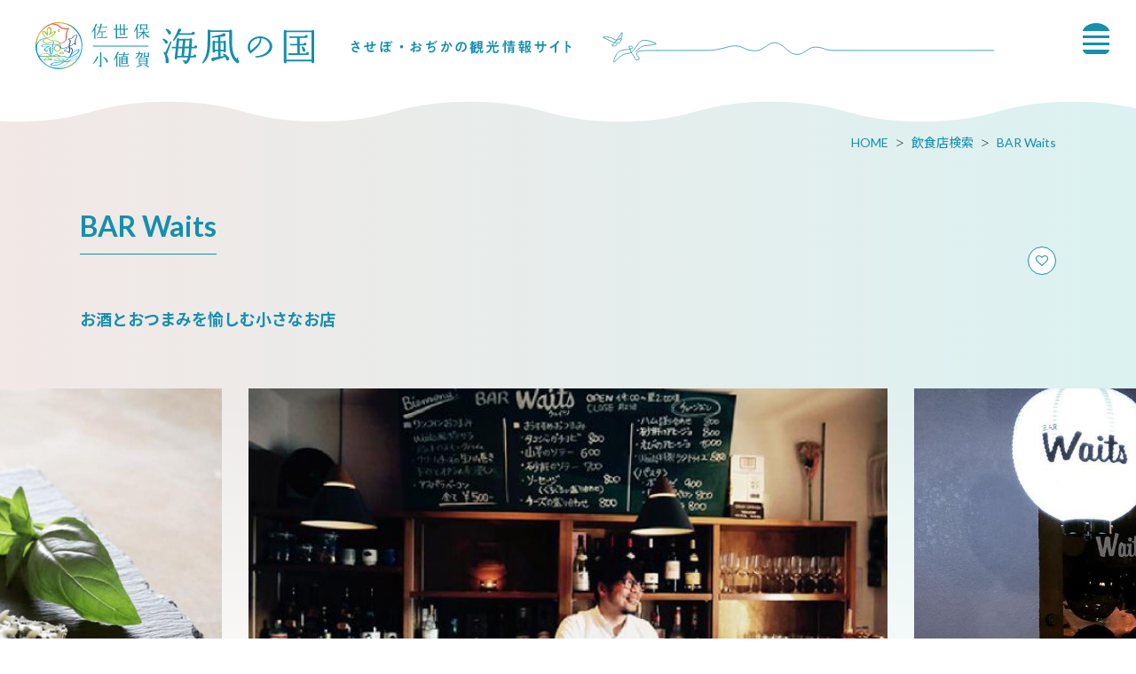

--- FILE ---
content_type: text/html; charset=UTF-8
request_url: https://www.sasebo99.com/restaurant/64427
body_size: 22432
content:
<!DOCTYPE html>
<html lang="ja">
<head>
<link rel="dns-prefetch" href="//www.sasebo99.com">
<link rel="dns-prefetch" href="//www.googletagmanager.com">
<link rel="dns-prefetch" href="//www.discover-nagasaki.com">
<link rel="dns-prefetch" href="//google.com">
<link rel="dns-prefetch" href="//www.instagram.com">
<link rel="dns-prefetch" href="//www.w3.org">
<link rel="dns-prefetch" href="//www.facebook.com">
<link rel="dns-prefetch" href="//timeline.line.me">
<link rel="dns-prefetch" href="//twitter.com">
<link rel="dns-prefetch" href="//www.youtube.com">
<link rel="dns-prefetch" href="//use.typekit.net">
    
    <meta charset="utf-8">
    <meta http-equiv="X-UA-Compatible" content="IE=edge">
    <meta name="viewport" content="width=device-width, initial-scale=1">
        <title>BAR Waits | 飲食店検索 | 【公式】佐世保･小値賀 観光/旅行サイト 海風の国観光圏</title>
<meta name="description" content="お酒とおつまみを愉しむ隠れ家的な小さなカジュアルバー。
ワインをメインに自家製果実酒や日本酒、ウイスキーなどが楽しめます。また、季節に合わせたお酒にあうおつまみも充実。
おひとりでも、気さくな店主が出迎えてくれるので安心してご来店ください！">
<meta name="keywords" content="">
<link rel="icon" type="image/x-icon" href="https://www.sasebo99.com/images/front/favicon.ico?id=959a326d7511564550e4">
<link rel="shortcut icon" type="image/x-icon" href="https://www.sasebo99.com/images/front/favicon.ico?id=959a326d7511564550e4">
<link rel="apple-touch-icon" href="https://www.sasebo99.com/images/front/apple-touch-icon.png?id=9522b93c3da8464f2958">
<link rel="apple-touch-icon" sizes="57x57" href="https://www.sasebo99.com/images/front/apple-touch-icon-57x57.png?id=68f60a9a41d625a681b9">
<link rel="apple-touch-icon" sizes="60x60" href="https://www.sasebo99.com/images/front/apple-touch-icon-60x60.png?id=f271bb6c89f7836b1782">
<link rel="apple-touch-icon" sizes="72x72" href="https://www.sasebo99.com/images/front/apple-touch-icon-72x72.png?id=e544b5ea8b3812bd6d85">
<link rel="apple-touch-icon" sizes="76x76" href="https://www.sasebo99.com/images/front/apple-touch-icon-76x76.png?id=68f9be6b3f31eb13d718">
<link rel="apple-touch-icon" sizes="114x114" href="https://www.sasebo99.com/images/front/apple-touch-icon-114x114.png?id=1f240e6ad6cb59f51751">
<link rel="apple-touch-icon" sizes="120x120" href="https://www.sasebo99.com/images/front/apple-touch-icon-120x120.png?id=00785af0335addd7c751">
<link rel="apple-touch-icon" sizes="144x144" href="https://www.sasebo99.com/images/front/apple-touch-icon-144x144.png?id=6521b0a78a9c5d562a0f">
<link rel="apple-touch-icon" sizes="152x152" href="https://www.sasebo99.com/images/front/apple-touch-icon-152x152.png?id=5f15f4c738ecac3ad6af">
<link rel="apple-touch-icon" sizes="180x180" href="https://www.sasebo99.com/images/front/apple-touch-icon-180x180.png?id=9522b93c3da8464f2958">
<link rel="canonical" href="https://www.sasebo99.com/restaurant/64427">
<meta property="og:type" content="website">
<meta property="og:site_name" content="【公式】佐世保･小値賀 観光/旅行ポータルサイト 海風の国観光圏">
<meta property="og:image" content="https://www.sasebo99.com/images/front/ogp.png?id=457575a1b1f96f2f692e">
<meta property="og:title" content="BAR Waits">
<meta property="og:description" content="お酒とおつまみを愉しむ隠れ家的な小さなカジュアルバー。
ワインをメインに自家製果実酒や日本酒、ウイスキーなどが楽しめます。また、季節に合わせたお酒にあうおつまみも充実。
おひとりでも、気さくな店主が出迎えてくれるので安心してご来店ください！">
<meta property="og:url" content="https://www.sasebo99.com/restaurant/64427">
    <meta name="format-detection" content="telephone=no">
    
    
    <meta name="csrf-token" content="YzRzBI1xTAbu8AJbOYCk2PjHoMh7r62aAB0A7VYv">

    
        <link href="//fonts.googleapis.com/css?family=Lato:400,700|Noto+Sans+JP:400,700" rel="stylesheet">
    <link
        href="//fonts.googleapis.com/css2?family=Montserrat:wght@100;200;300;400;500;600;700;800;900&display=swap"
        rel="stylesheet">
    <link rel="stylesheet" href="//maxcdn.bootstrapcdn.com/font-awesome/4.7.0/css/font-awesome.min.css">
    <link rel="stylesheet" href="https://www.sasebo99.com/css/front.css?id=5641ce5783b05baaa534">
        
    <!-- Google Tag Manager -->
    <script>(function(w,d,s,l,i){w[l]=w[l]||[];w[l].push({'gtm.start':
    new Date().getTime(),event:'gtm.js'});var f=d.getElementsByTagName(s)[0],
    j=d.createElement(s),dl=l!='dataLayer'?'&l='+l:'';j.async=true;j.src=
    'https://www.googletagmanager.com/gtm.js?id='+i+dl;f.parentNode.insertBefore(j,f);
    })(window,document,'script','dataLayer','GTM-WC8BZ67');</script>
    <!-- End Google Tag Manager -->
    
</head>
<body class=" ja">
    
    <!-- Google Tag Manager (noscript) -->
    <noscript><iframe src="https://www.googletagmanager.com/ns.html?id=GTM-WC8BZ67" height="0" width="0" style="display:none;visibility:hidden"></iframe></noscript>
    <!-- End Google Tag Manager (noscript) -->
    
<div id="app" class="app ">
                <header class="l-header  is-lower ">
    <div class="l-header__box">
        <div class="l-header__logo l-header__logo--spn">
            <a href="https://www.sasebo99.com">
                <img
                    class="l-header__logo-image"
                    src="https://www.sasebo99.com/images/front/common/site-logo-spn.svg?id=1910c329a7dffa9004cd"
                    alt="【公式】佐世保･小値賀 観光/旅行ポータルサイト 海風の国観光圏"
                >
            </a>
        </div>
        <div class="l-header__logo l-header__logo--pc">
            <a href="https://www.sasebo99.com">
                <img
                    class="l-header__logo-image"
                    src="https://www.sasebo99.com/images/front/common/site-logo.svg?id=7b2c723c3780edd4007e"
                    alt="【公式】佐世保･小値賀 観光/旅行ポータルサイト 海風の国観光圏"
                >
            </a>
        </div>

        <div class="l-header__logo--fixed">
            <a href="https://www.sasebo99.com">
                <img
                    class="l-header__logo-image"
                    src="https://www.sasebo99.com/images/front/common/site-logo-fix.svg?id=796602d1e14d1ab82263"
                    alt="【公式】佐世保･小値賀 観光/旅行ポータルサイト 海風の国観光圏"
                >
            </a>
        </div>

        <div class="l-header--sub">
            <div>
                <nav class="l-global-navi">
                    <ul class="l-global-navi__list">
                                                    <li class="l-global-navi__item">
                                <a
                                    class="l-global-navi__anchor u-font-size14"
                                    href="https://www.sasebo99.com/feature"
                                >
                                    <span>特集</span>
                                </a>
                            </li>
                                                    <li class="l-global-navi__item">
                                <a
                                    class="l-global-navi__anchor u-font-size14"
                                    href="https://www.sasebo99.com/course"
                                >
                                    <span>モデルコース</span>
                                </a>
                            </li>
                                                    <li class="l-global-navi__item">
                                <a
                                    class="l-global-navi__anchor u-font-size14"
                                    href="https://www.sasebo99.com/spot"
                                >
                                    <span>観光スポット</span>
                                </a>
                            </li>
                                                    <li class="l-global-navi__item">
                                <a
                                    class="l-global-navi__anchor u-font-size14"
                                    href="https://www.sasebo99.com/feature/tour"
                                >
                                    <span>ツアー・体験</span>
                                </a>
                            </li>
                                                    <li class="l-global-navi__item">
                                <a
                                    class="l-global-navi__anchor u-font-size14"
                                    href="https://www.sasebo99.com/gourmet"
                                >
                                    <span>グルメ</span>
                                </a>
                            </li>
                                                    <li class="l-global-navi__item">
                                <a
                                    class="l-global-navi__anchor u-font-size14"
                                    href="https://www.sasebo99.com/event"
                                >
                                    <span>イベント</span>
                                </a>
                            </li>
                                                    <li class="l-global-navi__item">
                                <a
                                    class="l-global-navi__anchor u-font-size14"
                                    href="https://www.sasebo99.com/accommodation"
                                >
                                    <span>宿泊</span>
                                </a>
                            </li>
                                                    <li class="l-global-navi__item">
                                <a
                                    class="l-global-navi__anchor u-font-size14"
                                    href="https://www.sasebo99.com/access"
                                >
                                    <span>アクセス</span>
                                </a>
                            </li>
                                                    <li class="l-global-navi__item">
                                <a
                                    class="l-global-navi__anchor u-font-size14"
                                    href="https://www.sasebo99.com/blog"
                                >
                                    <span>ブログ</span>
                                </a>
                            </li>
                                            </ul>
                </nav>

                                    <div class="l-header--dynamic">
                        <nav class="l-header--dynamic__navi">
                            <ul class="l-header--dynamic__list">
                                                                    <li class="l-header--dynamic__item">
                                        <a
                                            class="l-header--dynamic__anchor u-font-size14"
                                            href="/feature/hajimete"
                                                                                        ga-event-category-slug="front-navigation"
                                            ga-event-slug="front-navigation--16275467502954"
                                        >初めての「海風の国」</a>
                                    </li>
                                                                    <li class="l-header--dynamic__item">
                                        <a
                                            class="l-header--dynamic__anchor u-font-size14"
                                            href="https://www.sasebo99.com/feature/htbabout"
                                                                                        ga-event-category-slug="front-navigation"
                                            ga-event-slug="front-navigation--16275468131877"
                                        >ハウステンボス</a>
                                    </li>
                                                                    <li class="l-header--dynamic__item">
                                        <a
                                            class="l-header--dynamic__anchor u-font-size14"
                                            href="/feature/kujukushima/about"
                                                                                        ga-event-category-slug="front-navigation"
                                            ga-event-slug="front-navigation--16275467785488"
                                        >九十九島</a>
                                    </li>
                                                                    <li class="l-header--dynamic__item">
                                        <a
                                            class="l-header--dynamic__anchor u-font-size14"
                                            href="/feature/sekaiisan"
                                                                                        ga-event-category-slug="front-navigation"
                                            ga-event-slug="front-navigation--16275468308588"
                                        >世界遺産</a>
                                    </li>
                                                                    <li class="l-header--dynamic__item">
                                        <a
                                            class="l-header--dynamic__anchor u-font-size14"
                                            href="/gourmet/burger"
                                                                                        ga-event-category-slug="front-navigation"
                                            ga-event-slug="front-navigation--16275468453652"
                                        >佐世保バーガー</a>
                                    </li>
                                                                    <li class="l-header--dynamic__item">
                                        <a
                                            class="l-header--dynamic__anchor u-font-size14"
                                            href="https://www.sasebo99.com/feature/sasebomap"
                                                                                        ga-event-category-slug="front-navigation"
                                            ga-event-slug="front-navigation--16277893425397"
                                        >デジタルマップ</a>
                                    </li>
                                                                    <li class="l-header--dynamic__item">
                                        <a
                                            class="l-header--dynamic__anchor u-font-size14"
                                            href="/barrier-free"
                                                                                        ga-event-category-slug="front-navigation"
                                            ga-event-slug="front-navigation--17634280731143"
                                        >バリアフリー</a>
                                    </li>
                                                            </ul>
                        </nav>
                    </div>
                            </div>

            <ul class="l-header--sub__list">
                <li class="l-header--sub__item">
                    <a
                        class="l-header--sub__anchor"
                        href="https://www.sasebo99.com/favorite"
                    ><img src="https://www.sasebo99.com/images/front/common/heart-icon.svg" alt="お気に入り"></a>
                </li>

                <li class="l-header--sub__item dropdown">
                    <a
                        class="dropdown-toggle"
                        href="#"
                        role="button"
                        id="dropdownMenuLink"
                        data-toggle="dropdown"
                        aria-haspopup="true"
                        aria-expanded="false"
                    >
                        <img src="https://www.sasebo99.com/images/front/common/globe-icon.svg" alt="Language">
                    </a>
                    <div
                        class="dropdown-menu"
                        aria-labelledby="dropdownMenuLink"
                    >
                        
            <a class="dropdown-item u-font-size14" href="https://www.discover-nagasaki.com/en/featured-topics/about_sasebo" target="_blank">English</a>
            <a class="dropdown-item u-font-size14" href="https://www.discover-nagasaki.com/zh-CN/featured-topics/about_sasebo" target="_blank">中文简体</a>
            <a class="dropdown-item u-font-size14" href="https://www.discover-nagasaki.com/zh-TW/featured-topics/about_sasebo" target="_blank">中文繁體</a>
            <a class="dropdown-item u-font-size14" href="https://www.discover-nagasaki.com/ko/featured-topics/about_sasebo" target="_blank">한국어</a>
                            </div><!-- /.dropdown-menu -->
                </li>

                <li class="l-header--sub__item">
                    <a
                        class="l-header--sub__anchor l-header--sub__anchor-business u-font-size13"
                        href="https://www.sasebo99.com/feature/business"
                    >法人のみなさまへ</a>
                </li>
            </ul>
        </div>
    </div>

    <!-- hamburger menu -->
    <input type="checkbox" class="open-drawer-menu" id="open-drawer-menu">
    <div class="o-drawer-nav type-spn type-lower">
        <label for="open-drawer-menu" class="o-drawer-nav__toggle">
            <div class="o-drawer-nav__toggle--spinner diagonal part-1"></div>
            
            <div class="o-drawer-nav__toggle--spinner diagonal part-2"></div>
        </label>
        <nav id="sidebarMenu" class="o-drawer-nav__box">
            <img src="https://www.sasebo99.com/images/front/common/drawer-logo.svg" alt="佐世保・小値賀 海風の国">

            <div class="hamburger-menu__box-site-search">
                <form
    id="form_cse_697e17b26a539"
    action="https://google.com/cse"
>
            <input type="hidden" name="cx" value="e82196ca3661725b2"/>
        <input type="hidden" name="ie" value="UTF-8"/>
        <input
        type="text"
        name="q"
        value=""
        placeholder="Google カスタム検索"
        class="hamburger-menu__box-site-search-input"
    >
</form>
<a
    class="hamburger-menu__box-site-search-button"
    href="javascript:form_cse_697e17b26a539.submit()"
>
    <img
                        src="https://www.sasebo99.com/images/front/common/search-icon.svg?id=4fff27a31ef1d223f062"
                        alt="Google カスタム検索"
                    >
</a>
            </div>

            <ul class="o-drawer-nav__list">
                                    <li class="o-drawer-nav__item">
                        <a
                            class="o-drawer-nav__anchor u-font-size14"
                            href="https://www.sasebo99.com/feature"
                        >特集</a>
                    </li>
                                    <li class="o-drawer-nav__item">
                        <a
                            class="o-drawer-nav__anchor u-font-size14"
                            href="https://www.sasebo99.com/course"
                        >モデルコース</a>
                    </li>
                                    <li class="o-drawer-nav__item">
                        <a
                            class="o-drawer-nav__anchor u-font-size14"
                            href="https://www.sasebo99.com/spot"
                        >観光スポット</a>
                    </li>
                                    <li class="o-drawer-nav__item">
                        <a
                            class="o-drawer-nav__anchor u-font-size14"
                            href="https://www.sasebo99.com/feature/tour"
                        >ツアー・体験</a>
                    </li>
                                    <li class="o-drawer-nav__item">
                        <a
                            class="o-drawer-nav__anchor u-font-size14"
                            href="https://www.sasebo99.com/gourmet"
                        >グルメ</a>
                    </li>
                                    <li class="o-drawer-nav__item">
                        <a
                            class="o-drawer-nav__anchor u-font-size14"
                            href="https://www.sasebo99.com/event"
                        >イベント</a>
                    </li>
                                    <li class="o-drawer-nav__item">
                        <a
                            class="o-drawer-nav__anchor u-font-size14"
                            href="https://www.sasebo99.com/accommodation"
                        >宿泊</a>
                    </li>
                                    <li class="o-drawer-nav__item">
                        <a
                            class="o-drawer-nav__anchor u-font-size14"
                            href="https://www.sasebo99.com/access"
                        >アクセス</a>
                    </li>
                                    <li class="o-drawer-nav__item">
                        <a
                            class="o-drawer-nav__anchor u-font-size14"
                            href="https://www.sasebo99.com/blog"
                        >ブログ</a>
                    </li>
                                <li class="o-drawer-nav__item">
                    <a
                        class="o-drawer-nav__anchor u-font-size14"
                        href="https://www.sasebo99.com/favorite"
                    >お気に入り</a>
                </li>
            </ul>

                            <section>
                    <ul class="o-drawer-nav__list is-dynamic">
                                                    <li class="o-drawer-nav__item">
                                <a
                                    class="o-drawer-nav__anchor u-font-size16"
                                    href="/feature/hajimete"
                                                                        ga-event-category-slug="front-navigation"
                                    ga-event-slug="front-navigation--16275467502954"
                                >
                                    初めての「海風の国」
                                </a>
                            </li>
                                                    <li class="o-drawer-nav__item">
                                <a
                                    class="o-drawer-nav__anchor u-font-size16"
                                    href="https://www.sasebo99.com/feature/htbabout"
                                                                        ga-event-category-slug="front-navigation"
                                    ga-event-slug="front-navigation--16275468131877"
                                >
                                    ハウステンボス
                                </a>
                            </li>
                                                    <li class="o-drawer-nav__item">
                                <a
                                    class="o-drawer-nav__anchor u-font-size16"
                                    href="/feature/kujukushima/about"
                                                                        ga-event-category-slug="front-navigation"
                                    ga-event-slug="front-navigation--16275467785488"
                                >
                                    九十九島
                                </a>
                            </li>
                                                    <li class="o-drawer-nav__item">
                                <a
                                    class="o-drawer-nav__anchor u-font-size16"
                                    href="/feature/sekaiisan"
                                                                        ga-event-category-slug="front-navigation"
                                    ga-event-slug="front-navigation--16275468308588"
                                >
                                    世界遺産
                                </a>
                            </li>
                                                    <li class="o-drawer-nav__item">
                                <a
                                    class="o-drawer-nav__anchor u-font-size16"
                                    href="/gourmet/burger"
                                                                        ga-event-category-slug="front-navigation"
                                    ga-event-slug="front-navigation--16275468453652"
                                >
                                    佐世保バーガー
                                </a>
                            </li>
                                                    <li class="o-drawer-nav__item">
                                <a
                                    class="o-drawer-nav__anchor u-font-size16"
                                    href="https://www.sasebo99.com/feature/sasebomap"
                                                                        ga-event-category-slug="front-navigation"
                                    ga-event-slug="front-navigation--16277893425397"
                                >
                                    デジタルマップ
                                </a>
                            </li>
                                                    <li class="o-drawer-nav__item">
                                <a
                                    class="o-drawer-nav__anchor u-font-size16"
                                    href="/barrier-free"
                                                                        ga-event-category-slug="front-navigation"
                                    ga-event-slug="front-navigation--17634280731143"
                                >
                                    バリアフリー
                                </a>
                            </li>
                                            </ul>
                </section>
            
            <section>
                <ul class="o-drawer-nav__list is-other-menu">
                                            <li class="o-drawer-nav__item">
                            <a
                                class="o-drawer-nav__anchor u-font-size14"
                                href="https://www.sasebo99.com/footer/organization"
                            >
                                組織概要
                            </a>
                        </li>
                                            <li class="o-drawer-nav__item">
                            <a
                                class="o-drawer-nav__anchor u-font-size14"
                                href="https://www.sasebo99.com/footer/site"
                            >
                                当サイトについて
                            </a>
                        </li>
                                            <li class="o-drawer-nav__item">
                            <a
                                class="o-drawer-nav__anchor u-font-size14"
                                href="https://www.sasebo99.com/footer/members"
                            >
                                賛助会員
                            </a>
                        </li>
                                            <li class="o-drawer-nav__item">
                            <a
                                class="o-drawer-nav__anchor u-font-size14"
                                href="https://www.sasebo99.com/pamphlet"
                            >
                                パンフレット
                            </a>
                        </li>
                                            <li class="o-drawer-nav__item">
                            <a
                                class="o-drawer-nav__anchor u-font-size14"
                                href="https://www.sasebo99.com/footer/photo"
                            >
                                写真ダウンロード
                            </a>
                        </li>
                                            <li class="o-drawer-nav__item">
                            <a
                                class="o-drawer-nav__anchor u-font-size14"
                                href="https://www.sasebo99.com/movie"
                            >
                                動画ライブラリー
                            </a>
                        </li>
                                            <li class="o-drawer-nav__item">
                            <a
                                class="o-drawer-nav__anchor u-font-size14"
                                href="https://www.sasebo99.com/link"
                            >
                                リンク集
                            </a>
                        </li>
                                            <li class="o-drawer-nav__item">
                            <a
                                class="o-drawer-nav__anchor u-font-size14"
                                href="https://www.sasebo99.com/form/contact/tourism"
                            >
                                お問い合わせ
                            </a>
                        </li>
                                    </ul>

                <a
                    class="o-button o-button--border-radius mt24 mb40"
                    href="https://www.sasebo99.com/feature/business"
                >法人のみなさまへ</a>
            </section>

            <section class="o-drawer-nav__language">
                <div class="o-drawer-nav__title u-font-size14">
                    Languages                    <img class="ml20" src="https://www.sasebo99.com/images/front/common/globe-icon-white.svg" alt="Language">
                </div>
                <div class="o-drawer-nav__language-box">
                    
            <a class="dropdown-item u-font-size14" href="https://www.discover-nagasaki.com/en/featured-topics/about_sasebo" target="_blank">English</a>
            <a class="dropdown-item u-font-size14" href="https://www.discover-nagasaki.com/zh-CN/featured-topics/about_sasebo" target="_blank">中文简体</a>
            <a class="dropdown-item u-font-size14" href="https://www.discover-nagasaki.com/zh-TW/featured-topics/about_sasebo" target="_blank">中文繁體</a>
            <a class="dropdown-item u-font-size14" href="https://www.discover-nagasaki.com/ko/featured-topics/about_sasebo" target="_blank">한국어</a>
                        </div>
            </section>
        </nav>
    </div>
</header>



<section class="o-header--lower  is-lower ">
    <a href="https://www.sasebo99.com">
        <img src="https://www.sasebo99.com/images/front/common/site-logo-lower.svg" alt="佐世保・小値賀 海風の国 させぼ・おぢかの観光情報サイト">
    </a>
    <img src="https://www.sasebo99.com/images/front/common/lower-header-line.svg" alt="佐世保・小値賀 海風の国 させぼ・おぢかの観光情報サイト">

    <!-- hamburger menu -->
    <input type="checkbox" class="open-drawer-menu" id="open-drawer-menu-low">
    <div class="o-drawer-nav type-lower">
        <label for="open-drawer-menu-low" class="o-drawer-nav__toggle">
            <div class="o-drawer-nav__toggle--spinner diagonal part-1"></div>
            
            <div class="o-drawer-nav__toggle--spinner diagonal part-2"></div>
        </label>
        <nav id="sidebarMenu" class="o-drawer-nav__box">
            <img src="https://www.sasebo99.com/images/front/common/drawer-logo.svg" alt="佐世保・小値賀 海風の国">

            <div class="hamburger-menu__box-site-search">
                <form
    id="form_cse_697e17b26a67b"
    action="https://google.com/cse"
>
            <input type="hidden" name="cx" value="e82196ca3661725b2"/>
        <input type="hidden" name="ie" value="UTF-8"/>
        <input
        type="text"
        name="q"
        value=""
        placeholder="Google カスタム検索"
        class="hamburger-menu__box-site-search-input"
    >
</form>
<a
    class="hamburger-menu__box-site-search-button"
    href="javascript:form_cse_697e17b26a67b.submit()"
>
    <img
                        src="https://www.sasebo99.com/images/front/common/search-icon.svg?id=4fff27a31ef1d223f062"
                        alt="Google カスタム検索"
                    >
</a>
            </div>

            <ul class="o-drawer-nav__list">
                                    <li class="o-drawer-nav__item">
                        <a
                            class="o-drawer-nav__anchor u-font-size14"
                            href="https://www.sasebo99.com/feature"
                        >特集</a>
                    </li>
                                    <li class="o-drawer-nav__item">
                        <a
                            class="o-drawer-nav__anchor u-font-size14"
                            href="https://www.sasebo99.com/course"
                        >モデルコース</a>
                    </li>
                                    <li class="o-drawer-nav__item">
                        <a
                            class="o-drawer-nav__anchor u-font-size14"
                            href="https://www.sasebo99.com/spot"
                        >観光スポット</a>
                    </li>
                                    <li class="o-drawer-nav__item">
                        <a
                            class="o-drawer-nav__anchor u-font-size14"
                            href="https://www.sasebo99.com/feature/tour"
                        >ツアー・体験</a>
                    </li>
                                    <li class="o-drawer-nav__item">
                        <a
                            class="o-drawer-nav__anchor u-font-size14"
                            href="https://www.sasebo99.com/gourmet"
                        >グルメ</a>
                    </li>
                                    <li class="o-drawer-nav__item">
                        <a
                            class="o-drawer-nav__anchor u-font-size14"
                            href="https://www.sasebo99.com/event"
                        >イベント</a>
                    </li>
                                    <li class="o-drawer-nav__item">
                        <a
                            class="o-drawer-nav__anchor u-font-size14"
                            href="https://www.sasebo99.com/accommodation"
                        >宿泊</a>
                    </li>
                                    <li class="o-drawer-nav__item">
                        <a
                            class="o-drawer-nav__anchor u-font-size14"
                            href="https://www.sasebo99.com/access"
                        >アクセス</a>
                    </li>
                                    <li class="o-drawer-nav__item">
                        <a
                            class="o-drawer-nav__anchor u-font-size14"
                            href="https://www.sasebo99.com/blog"
                        >ブログ</a>
                    </li>
                                <li class="o-drawer-nav__item">
                    <a
                        class="o-drawer-nav__anchor u-font-size14"
                        href="https://www.sasebo99.com/favorite"
                    >お気に入り</a>
                </li>
            </ul>

                            <section>
                    <ul class="o-drawer-nav__list is-dynamic">
                                                    <li class="o-drawer-nav__item">
                                <a
                                    class="o-drawer-nav__anchor u-font-size16"
                                    href="/feature/hajimete"
                                                                        ga-event-category-slug="front-navigation"
                                    ga-event-slug="front-navigation--16275467502954"
                                >
                                    初めての「海風の国」
                                </a>
                            </li>
                                                    <li class="o-drawer-nav__item">
                                <a
                                    class="o-drawer-nav__anchor u-font-size16"
                                    href="https://www.sasebo99.com/feature/htbabout"
                                                                        ga-event-category-slug="front-navigation"
                                    ga-event-slug="front-navigation--16275468131877"
                                >
                                    ハウステンボス
                                </a>
                            </li>
                                                    <li class="o-drawer-nav__item">
                                <a
                                    class="o-drawer-nav__anchor u-font-size16"
                                    href="/feature/kujukushima/about"
                                                                        ga-event-category-slug="front-navigation"
                                    ga-event-slug="front-navigation--16275467785488"
                                >
                                    九十九島
                                </a>
                            </li>
                                                    <li class="o-drawer-nav__item">
                                <a
                                    class="o-drawer-nav__anchor u-font-size16"
                                    href="/feature/sekaiisan"
                                                                        ga-event-category-slug="front-navigation"
                                    ga-event-slug="front-navigation--16275468308588"
                                >
                                    世界遺産
                                </a>
                            </li>
                                                    <li class="o-drawer-nav__item">
                                <a
                                    class="o-drawer-nav__anchor u-font-size16"
                                    href="/gourmet/burger"
                                                                        ga-event-category-slug="front-navigation"
                                    ga-event-slug="front-navigation--16275468453652"
                                >
                                    佐世保バーガー
                                </a>
                            </li>
                                                    <li class="o-drawer-nav__item">
                                <a
                                    class="o-drawer-nav__anchor u-font-size16"
                                    href="https://www.sasebo99.com/feature/sasebomap"
                                                                        ga-event-category-slug="front-navigation"
                                    ga-event-slug="front-navigation--16277893425397"
                                >
                                    デジタルマップ
                                </a>
                            </li>
                                                    <li class="o-drawer-nav__item">
                                <a
                                    class="o-drawer-nav__anchor u-font-size16"
                                    href="/barrier-free"
                                                                        ga-event-category-slug="front-navigation"
                                    ga-event-slug="front-navigation--17634280731143"
                                >
                                    バリアフリー
                                </a>
                            </li>
                                            </ul>
                </section>
            
            <section>
                <ul class="o-drawer-nav__list is-other-menu">
                                            <li class="o-drawer-nav__item">
                            <a
                                class="o-drawer-nav__anchor u-font-size14"
                                href="https://www.sasebo99.com/footer/organization"
                            >
                                組織概要
                            </a>
                        </li>
                                            <li class="o-drawer-nav__item">
                            <a
                                class="o-drawer-nav__anchor u-font-size14"
                                href="https://www.sasebo99.com/footer/site"
                            >
                                当サイトについて
                            </a>
                        </li>
                                            <li class="o-drawer-nav__item">
                            <a
                                class="o-drawer-nav__anchor u-font-size14"
                                href="https://www.sasebo99.com/footer/members"
                            >
                                賛助会員
                            </a>
                        </li>
                                            <li class="o-drawer-nav__item">
                            <a
                                class="o-drawer-nav__anchor u-font-size14"
                                href="https://www.sasebo99.com/pamphlet"
                            >
                                パンフレット
                            </a>
                        </li>
                                            <li class="o-drawer-nav__item">
                            <a
                                class="o-drawer-nav__anchor u-font-size14"
                                href="https://www.sasebo99.com/footer/photo"
                            >
                                写真ダウンロード
                            </a>
                        </li>
                                            <li class="o-drawer-nav__item">
                            <a
                                class="o-drawer-nav__anchor u-font-size14"
                                href="https://www.sasebo99.com/movie"
                            >
                                動画ライブラリー
                            </a>
                        </li>
                                            <li class="o-drawer-nav__item">
                            <a
                                class="o-drawer-nav__anchor u-font-size14"
                                href="https://www.sasebo99.com/link"
                            >
                                リンク集
                            </a>
                        </li>
                                            <li class="o-drawer-nav__item">
                            <a
                                class="o-drawer-nav__anchor u-font-size14"
                                href="https://www.sasebo99.com/form/contact/tourism"
                            >
                                お問い合わせ
                            </a>
                        </li>
                                    </ul>

                <a
                    class="o-button o-button--border-radius mt24 mb40"
                    href="https://www.sasebo99.com/feature/business"
                >法人のみなさまへ</a>
            </section>

            <section class="o-drawer-nav__language">
                <div class="o-drawer-nav__title u-font-size14">
                    Languages                    <img class="ml20" src="https://www.sasebo99.com/images/front/common/globe-icon-white.svg" alt="Language">
                </div>
                <div class="o-drawer-nav__language-box">
                    
            <a class="dropdown-item u-font-size14" href="https://www.discover-nagasaki.com/en/featured-topics/about_sasebo" target="_blank">English</a>
            <a class="dropdown-item u-font-size14" href="https://www.discover-nagasaki.com/zh-CN/featured-topics/about_sasebo" target="_blank">中文简体</a>
            <a class="dropdown-item u-font-size14" href="https://www.discover-nagasaki.com/zh-TW/featured-topics/about_sasebo" target="_blank">中文繁體</a>
            <a class="dropdown-item u-font-size14" href="https://www.discover-nagasaki.com/ko/featured-topics/about_sasebo" target="_blank">한국어</a>
                        </div>
            </section>
        </nav>
    </div>
</section>

<!-- hamburger menu -->
<input type="checkbox" class="open-drawer-menu" id="open-drawer-menu2">
<div class="o-drawer-nav type-spn">
    <label for="open-drawer-menu2" class="o-drawer-nav__toggle">
        <div class="o-drawer-nav__toggle--spinner diagonal part-1"></div>
        
        <div class="o-drawer-nav__toggle--spinner diagonal part-2"></div>
    </label>
    <nav id="sidebarMenu" class="o-drawer-nav__box">
        <img src="https://www.sasebo99.com/images/front/common/drawer-logo.svg" alt="佐世保・小値賀 海風の国">

        <div class="hamburger-menu__box-site-search">
            <form
    id="form_cse_697e17b26a78f"
    action="https://google.com/cse"
>
            <input type="hidden" name="cx" value="e82196ca3661725b2"/>
        <input type="hidden" name="ie" value="UTF-8"/>
        <input
        type="text"
        name="q"
        value=""
        placeholder="Google カスタム検索"
        class="hamburger-menu__box-site-search-input"
    >
</form>
<a
    class="hamburger-menu__box-site-search-button"
    href="javascript:form_cse_697e17b26a78f.submit()"
>
    <img
                    src="https://www.sasebo99.com/images/front/common/search-icon.svg?id=4fff27a31ef1d223f062"
                    alt="Google カスタム検索"
                >
</a>
        </div>

        <ul class="o-drawer-nav__list">
                            <li class="o-drawer-nav__item">
                    <a
                        class="o-drawer-nav__anchor u-font-size14"
                        href="https://www.sasebo99.com/feature"
                    >特集</a>
                </li>
                            <li class="o-drawer-nav__item">
                    <a
                        class="o-drawer-nav__anchor u-font-size14"
                        href="https://www.sasebo99.com/course"
                    >モデルコース</a>
                </li>
                            <li class="o-drawer-nav__item">
                    <a
                        class="o-drawer-nav__anchor u-font-size14"
                        href="https://www.sasebo99.com/spot"
                    >観光スポット</a>
                </li>
                            <li class="o-drawer-nav__item">
                    <a
                        class="o-drawer-nav__anchor u-font-size14"
                        href="https://www.sasebo99.com/feature/tour"
                    >ツアー・体験</a>
                </li>
                            <li class="o-drawer-nav__item">
                    <a
                        class="o-drawer-nav__anchor u-font-size14"
                        href="https://www.sasebo99.com/gourmet"
                    >グルメ</a>
                </li>
                            <li class="o-drawer-nav__item">
                    <a
                        class="o-drawer-nav__anchor u-font-size14"
                        href="https://www.sasebo99.com/event"
                    >イベント</a>
                </li>
                            <li class="o-drawer-nav__item">
                    <a
                        class="o-drawer-nav__anchor u-font-size14"
                        href="https://www.sasebo99.com/accommodation"
                    >宿泊</a>
                </li>
                            <li class="o-drawer-nav__item">
                    <a
                        class="o-drawer-nav__anchor u-font-size14"
                        href="https://www.sasebo99.com/access"
                    >アクセス</a>
                </li>
                            <li class="o-drawer-nav__item">
                    <a
                        class="o-drawer-nav__anchor u-font-size14"
                        href="https://www.sasebo99.com/blog"
                    >ブログ</a>
                </li>
                        <li class="o-drawer-nav__item">
                <a
                    class="o-drawer-nav__anchor u-font-size14"
                    href="https://www.sasebo99.com/favorite"
                >お気に入り</a>
            </li>
        </ul>

                    <section>
                <ul class="o-drawer-nav__list is-dynamic">
                                            <li class="o-drawer-nav__item">
                            <a
                                class="o-drawer-nav__anchor u-font-size16"
                                href="/feature/hajimete"
                                                                ga-event-category-slug="front-navigation"
                                ga-event-slug="front-navigation--16275467502954"
                            >
                                初めての「海風の国」
                            </a>
                        </li>
                                            <li class="o-drawer-nav__item">
                            <a
                                class="o-drawer-nav__anchor u-font-size16"
                                href="https://www.sasebo99.com/feature/htbabout"
                                                                ga-event-category-slug="front-navigation"
                                ga-event-slug="front-navigation--16275468131877"
                            >
                                ハウステンボス
                            </a>
                        </li>
                                            <li class="o-drawer-nav__item">
                            <a
                                class="o-drawer-nav__anchor u-font-size16"
                                href="/feature/kujukushima/about"
                                                                ga-event-category-slug="front-navigation"
                                ga-event-slug="front-navigation--16275467785488"
                            >
                                九十九島
                            </a>
                        </li>
                                            <li class="o-drawer-nav__item">
                            <a
                                class="o-drawer-nav__anchor u-font-size16"
                                href="/feature/sekaiisan"
                                                                ga-event-category-slug="front-navigation"
                                ga-event-slug="front-navigation--16275468308588"
                            >
                                世界遺産
                            </a>
                        </li>
                                            <li class="o-drawer-nav__item">
                            <a
                                class="o-drawer-nav__anchor u-font-size16"
                                href="/gourmet/burger"
                                                                ga-event-category-slug="front-navigation"
                                ga-event-slug="front-navigation--16275468453652"
                            >
                                佐世保バーガー
                            </a>
                        </li>
                                            <li class="o-drawer-nav__item">
                            <a
                                class="o-drawer-nav__anchor u-font-size16"
                                href="https://www.sasebo99.com/feature/sasebomap"
                                                                ga-event-category-slug="front-navigation"
                                ga-event-slug="front-navigation--16277893425397"
                            >
                                デジタルマップ
                            </a>
                        </li>
                                            <li class="o-drawer-nav__item">
                            <a
                                class="o-drawer-nav__anchor u-font-size16"
                                href="/barrier-free"
                                                                ga-event-category-slug="front-navigation"
                                ga-event-slug="front-navigation--17634280731143"
                            >
                                バリアフリー
                            </a>
                        </li>
                                    </ul>
            </section>
        
        <section>
            <ul class="o-drawer-nav__list is-other-menu">
                                    <li class="o-drawer-nav__item">
                        <a
                            class="o-drawer-nav__anchor u-font-size14"
                            href="https://www.sasebo99.com/footer/organization"
                        >
                            組織概要
                        </a>
                    </li>
                                    <li class="o-drawer-nav__item">
                        <a
                            class="o-drawer-nav__anchor u-font-size14"
                            href="https://www.sasebo99.com/footer/site"
                        >
                            当サイトについて
                        </a>
                    </li>
                                    <li class="o-drawer-nav__item">
                        <a
                            class="o-drawer-nav__anchor u-font-size14"
                            href="https://www.sasebo99.com/footer/members"
                        >
                            賛助会員
                        </a>
                    </li>
                                    <li class="o-drawer-nav__item">
                        <a
                            class="o-drawer-nav__anchor u-font-size14"
                            href="https://www.sasebo99.com/pamphlet"
                        >
                            パンフレット
                        </a>
                    </li>
                                    <li class="o-drawer-nav__item">
                        <a
                            class="o-drawer-nav__anchor u-font-size14"
                            href="https://www.sasebo99.com/footer/photo"
                        >
                            写真ダウンロード
                        </a>
                    </li>
                                    <li class="o-drawer-nav__item">
                        <a
                            class="o-drawer-nav__anchor u-font-size14"
                            href="https://www.sasebo99.com/movie"
                        >
                            動画ライブラリー
                        </a>
                    </li>
                                    <li class="o-drawer-nav__item">
                        <a
                            class="o-drawer-nav__anchor u-font-size14"
                            href="https://www.sasebo99.com/link"
                        >
                            リンク集
                        </a>
                    </li>
                                    <li class="o-drawer-nav__item">
                        <a
                            class="o-drawer-nav__anchor u-font-size14"
                            href="https://www.sasebo99.com/form/contact/tourism"
                        >
                            お問い合わせ
                        </a>
                    </li>
                            </ul>

            <a
                class="o-button o-button--border-radius mt24 mb40"
                href="https://www.sasebo99.com/feature/business"
            >法人のみなさまへ</a>
        </section>

        <section class="o-drawer-nav__language">
            <div class="o-drawer-nav__title u-font-size14">
                Languages                <img class="ml20" src="https://www.sasebo99.com/images/front/common/globe-icon-white.svg" alt="Language">
            </div>
            <div class="o-drawer-nav__language-box">
                
            <a class="dropdown-item u-font-size14" href="https://www.discover-nagasaki.com/en/featured-topics/about_sasebo" target="_blank">English</a>
            <a class="dropdown-item u-font-size14" href="https://www.discover-nagasaki.com/zh-CN/featured-topics/about_sasebo" target="_blank">中文简体</a>
            <a class="dropdown-item u-font-size14" href="https://www.discover-nagasaki.com/zh-TW/featured-topics/about_sasebo" target="_blank">中文繁體</a>
            <a class="dropdown-item u-font-size14" href="https://www.discover-nagasaki.com/ko/featured-topics/about_sasebo" target="_blank">한국어</a>
                    </div>
        </section>
    </nav>
</div>
         <section class="o-breadcrumb">
        <div class="u-wave__wrapper">
            <div class="u-wave"></div>
        </div>
        <ul class="o-breadcrumb__list l-contents">
                            <li class="o-breadcrumb__item">
                    <a
                        class="o-breadcrumb__anchor u-font-size14"
                        href="https://www.sasebo99.com"
                    >HOME</a>
                </li>
                            <li class="o-breadcrumb__item">
                    <a
                        class="o-breadcrumb__anchor u-font-size14"
                        href="https://www.sasebo99.com/restaurant"
                    >飲食店検索</a>
                </li>
                            <li class="o-breadcrumb__item">
                    <a
                        class="o-breadcrumb__anchor u-font-size14"
                        href="https://www.sasebo99.com/restaurant/64427"
                    >BAR Waits</a>
                </li>
                    </ul>
    </section>

         
    <main class="is-spot-detail">
        <section class="o-heading">
            <div class="o-heading-low-type4__box l-contents pt25 pb25 px20 px0-xl pb40-sm">
                <h1 class="o-heading-low-type4 u-font-size32 clearfix">
                    BAR Waits
                                    </h1>

                <h2 class="o-heading-low-type5 u-font-size18">お酒とおつまみを愉しむ小さなお店　</h2>

                <favorite-button-component
                    :tourism-attraction-id="64427"
                    check-url="https://www.sasebo99.com/favorite/check/64427"
                    store-url="https://www.sasebo99.com/favorite"
                    destroy-url="https://www.sasebo99.com/favorite/64427"
                >
                    <template #registered_text>
                        <span class="fa fa-heart"></span>
                        <div class="o-button--want-to-go-caption">お気に入り</div>
                    </template>
                    <template #registered_mouse_over_text>
                        <span class="fa fa-heart"></span>
                        <div class="o-button--want-to-go-caption">解除する</div>
                    </template>
                    <template #unregistered_text>
                        <span class="fa fa-heart-o"></span>
                    </template>
                </favorite-button-component>
            </div>
        </section>

        
                    <section class="o-detail-slider pb40 pb80-sm">
                <ul class="o-detail-slider__list js-detail-slider o-detail-slider-arrow--type01 mb20 mb40-sm">
                                            <li class="o-detail-slider__item">
                            <a class="o-detail-slider__anchor">
                                <div class="u-image-thumbnail--detail">
                                    <img
                                        class="o-detail-slider__image"
                                        srcset="https://www.sasebo99.com/storage/tourism_attractions/64427/responsive_images/6Xn3YBDaqqIeGhAsdV27qf5zJdpSSNDXL6L0o8d2__608_406.jpeg 608w,https://www.sasebo99.com/storage/tourism_attractions/64427/responsive_images/6Xn3YBDaqqIeGhAsdV27qf5zJdpSSNDXL6L0o8d2__508_339.jpeg 508w"
                                        sizes="(max-width: 768px) 100vw, (max-width: 1920px) 1920px"
                                        src="https://www.sasebo99.com/storage/tourism_attractions/64427/responsive_images/6Xn3YBDaqqIeGhAsdV27qf5zJdpSSNDXL6L0o8d2__608_406.jpeg"
                                        alt="BAR Waits-0"
                                    >
                                </div>

                                                            </a>
                        </li>
                                            <li class="o-detail-slider__item">
                            <a class="o-detail-slider__anchor">
                                <div class="u-image-thumbnail--detail">
                                    <img
                                        class="o-detail-slider__image"
                                        srcset="https://www.sasebo99.com/storage/tourism_attractions/64427/responsive_images/amyrWhZryMGbIa1waHQRjpzA3MasIZmRsm6i0Mnp__1024_1024.jpeg 1024w,https://www.sasebo99.com/storage/tourism_attractions/64427/responsive_images/amyrWhZryMGbIa1waHQRjpzA3MasIZmRsm6i0Mnp__716_716.jpeg 716w,https://www.sasebo99.com/storage/tourism_attractions/64427/responsive_images/amyrWhZryMGbIa1waHQRjpzA3MasIZmRsm6i0Mnp__599_599.jpeg 599w"
                                        sizes="(max-width: 768px) 100vw, (max-width: 1920px) 1920px"
                                        src="https://www.sasebo99.com/storage/tourism_attractions/64427/responsive_images/amyrWhZryMGbIa1waHQRjpzA3MasIZmRsm6i0Mnp__1024_1024.jpeg"
                                        alt="BAR Waits-1"
                                    >
                                </div>

                                                            </a>
                        </li>
                                            <li class="o-detail-slider__item">
                            <a class="o-detail-slider__anchor">
                                <div class="u-image-thumbnail--detail">
                                    <img
                                        class="o-detail-slider__image"
                                        srcset="https://www.sasebo99.com/storage/tourism_attractions/64427/responsive_images/TF4Pqsz8VBUKpfoAs0y5w3lNqHDWJECirhQT38Nu__1024_1024.jpeg 1024w,https://www.sasebo99.com/storage/tourism_attractions/64427/responsive_images/TF4Pqsz8VBUKpfoAs0y5w3lNqHDWJECirhQT38Nu__716_716.jpeg 716w,https://www.sasebo99.com/storage/tourism_attractions/64427/responsive_images/TF4Pqsz8VBUKpfoAs0y5w3lNqHDWJECirhQT38Nu__599_599.jpeg 599w"
                                        sizes="(max-width: 768px) 100vw, (max-width: 1920px) 1920px"
                                        src="https://www.sasebo99.com/storage/tourism_attractions/64427/responsive_images/TF4Pqsz8VBUKpfoAs0y5w3lNqHDWJECirhQT38Nu__1024_1024.jpeg"
                                        alt="BAR Waits-2"
                                    >
                                </div>

                                                            </a>
                        </li>
                                            <li class="o-detail-slider__item">
                            <a class="o-detail-slider__anchor">
                                <div class="u-image-thumbnail--detail">
                                    <img
                                        class="o-detail-slider__image"
                                        srcset="https://www.sasebo99.com/storage/tourism_attractions/64427/responsive_images/42K3zleKWFhsXEX9YUfotCAGaPBHEO1d4o2NUoic__690_460.jpeg 690w,https://www.sasebo99.com/storage/tourism_attractions/64427/responsive_images/42K3zleKWFhsXEX9YUfotCAGaPBHEO1d4o2NUoic__577_385.jpeg 577w"
                                        sizes="(max-width: 768px) 100vw, (max-width: 1920px) 1920px"
                                        src="https://www.sasebo99.com/storage/tourism_attractions/64427/responsive_images/42K3zleKWFhsXEX9YUfotCAGaPBHEO1d4o2NUoic__690_460.jpeg"
                                        alt="BAR Waits-3"
                                    >
                                </div>

                                                            </a>
                        </li>
                                            <li class="o-detail-slider__item">
                            <a class="o-detail-slider__anchor">
                                <div class="u-image-thumbnail--detail">
                                    <img
                                        class="o-detail-slider__image"
                                        srcset="https://www.sasebo99.com/storage/tourism_attractions/64427/responsive_images/gVJUyKHhzItkMytND8dbnfnHVxbdCpoRDVlRb6ai__1024_912.jpeg 1024w,https://www.sasebo99.com/storage/tourism_attractions/64427/responsive_images/gVJUyKHhzItkMytND8dbnfnHVxbdCpoRDVlRb6ai__716_638.jpeg 716w,https://www.sasebo99.com/storage/tourism_attractions/64427/responsive_images/gVJUyKHhzItkMytND8dbnfnHVxbdCpoRDVlRb6ai__599_533.jpeg 599w"
                                        sizes="(max-width: 768px) 100vw, (max-width: 1920px) 1920px"
                                        src="https://www.sasebo99.com/storage/tourism_attractions/64427/responsive_images/gVJUyKHhzItkMytND8dbnfnHVxbdCpoRDVlRb6ai__1024_912.jpeg"
                                        alt="BAR Waits-4"
                                    >
                                </div>

                                                            </a>
                        </li>
                                            <li class="o-detail-slider__item">
                            <a class="o-detail-slider__anchor">
                                <div class="u-image-thumbnail--detail">
                                    <img
                                        class="o-detail-slider__image"
                                        srcset="https://www.sasebo99.com/storage/tourism_attractions/64427/responsive_images/Jcf80IWuH4GpyfRdBQ3dP2iOfgpfA2zpLQ1ytxZc__690_460.jpeg 690w,https://www.sasebo99.com/storage/tourism_attractions/64427/responsive_images/Jcf80IWuH4GpyfRdBQ3dP2iOfgpfA2zpLQ1ytxZc__577_385.jpeg 577w"
                                        sizes="(max-width: 768px) 100vw, (max-width: 1920px) 1920px"
                                        src="https://www.sasebo99.com/storage/tourism_attractions/64427/responsive_images/Jcf80IWuH4GpyfRdBQ3dP2iOfgpfA2zpLQ1ytxZc__690_460.jpeg"
                                        alt="BAR Waits-5"
                                    >
                                </div>

                                                            </a>
                        </li>
                                            <li class="o-detail-slider__item">
                            <a class="o-detail-slider__anchor">
                                <div class="u-image-thumbnail--detail">
                                    <img
                                        class="o-detail-slider__image"
                                        srcset="https://www.sasebo99.com/storage/tourism_attractions/64427/responsive_images/21BXsTknIJWU08cWoWxlrOsmLYfXCTi5N7T7cas6__1024_854.jpeg 1024w,https://www.sasebo99.com/storage/tourism_attractions/64427/responsive_images/21BXsTknIJWU08cWoWxlrOsmLYfXCTi5N7T7cas6__716_597.jpeg 716w,https://www.sasebo99.com/storage/tourism_attractions/64427/responsive_images/21BXsTknIJWU08cWoWxlrOsmLYfXCTi5N7T7cas6__599_500.jpeg 599w"
                                        sizes="(max-width: 768px) 100vw, (max-width: 1920px) 1920px"
                                        src="https://www.sasebo99.com/storage/tourism_attractions/64427/responsive_images/21BXsTknIJWU08cWoWxlrOsmLYfXCTi5N7T7cas6__1024_854.jpeg"
                                        alt="BAR Waits-6"
                                    >
                                </div>

                                                            </a>
                        </li>
                                    </ul>

                <div class="o-detail-slider--gradation"></div>

                                    
                    <ul class="o-detail-slider__list thumbnail-slider js-thumbnail">
                                                    <li class="o-detail-slider__item">
                                <a class="o-detail-slider__anchor">
                                    <div class="u-image-thumbnail--100">
                                        <img
                                            class="o-detail-slider__image"
                                            srcset="https://www.sasebo99.com/storage/tourism_attractions/64427/responsive_images/6Xn3YBDaqqIeGhAsdV27qf5zJdpSSNDXL6L0o8d2__608_406.jpeg 608w,https://www.sasebo99.com/storage/tourism_attractions/64427/responsive_images/6Xn3YBDaqqIeGhAsdV27qf5zJdpSSNDXL6L0o8d2__508_339.jpeg 508w"
                                            sizes="(max-width: 577px) 150px, (max-width: 768px) 100px, (max-width: 1024px) 150px, (max-width: 1280px) 150px, 150px"
                                            src="https://www.sasebo99.com/storage/tourism_attractions/64427/responsive_images/6Xn3YBDaqqIeGhAsdV27qf5zJdpSSNDXL6L0o8d2__508_339.jpeg"
                                            alt="BAR Waits-0"
                                        >
                                    </div>
                                </a>
                            </li>
                                                    <li class="o-detail-slider__item">
                                <a class="o-detail-slider__anchor">
                                    <div class="u-image-thumbnail--100">
                                        <img
                                            class="o-detail-slider__image"
                                            srcset="https://www.sasebo99.com/storage/tourism_attractions/64427/responsive_images/amyrWhZryMGbIa1waHQRjpzA3MasIZmRsm6i0Mnp__1024_1024.jpeg 1024w,https://www.sasebo99.com/storage/tourism_attractions/64427/responsive_images/amyrWhZryMGbIa1waHQRjpzA3MasIZmRsm6i0Mnp__716_716.jpeg 716w,https://www.sasebo99.com/storage/tourism_attractions/64427/responsive_images/amyrWhZryMGbIa1waHQRjpzA3MasIZmRsm6i0Mnp__599_599.jpeg 599w"
                                            sizes="(max-width: 577px) 150px, (max-width: 768px) 100px, (max-width: 1024px) 150px, (max-width: 1280px) 150px, 150px"
                                            src="https://www.sasebo99.com/storage/tourism_attractions/64427/responsive_images/amyrWhZryMGbIa1waHQRjpzA3MasIZmRsm6i0Mnp__599_599.jpeg"
                                            alt="BAR Waits-1"
                                        >
                                    </div>
                                </a>
                            </li>
                                                    <li class="o-detail-slider__item">
                                <a class="o-detail-slider__anchor">
                                    <div class="u-image-thumbnail--100">
                                        <img
                                            class="o-detail-slider__image"
                                            srcset="https://www.sasebo99.com/storage/tourism_attractions/64427/responsive_images/TF4Pqsz8VBUKpfoAs0y5w3lNqHDWJECirhQT38Nu__1024_1024.jpeg 1024w,https://www.sasebo99.com/storage/tourism_attractions/64427/responsive_images/TF4Pqsz8VBUKpfoAs0y5w3lNqHDWJECirhQT38Nu__716_716.jpeg 716w,https://www.sasebo99.com/storage/tourism_attractions/64427/responsive_images/TF4Pqsz8VBUKpfoAs0y5w3lNqHDWJECirhQT38Nu__599_599.jpeg 599w"
                                            sizes="(max-width: 577px) 150px, (max-width: 768px) 100px, (max-width: 1024px) 150px, (max-width: 1280px) 150px, 150px"
                                            src="https://www.sasebo99.com/storage/tourism_attractions/64427/responsive_images/TF4Pqsz8VBUKpfoAs0y5w3lNqHDWJECirhQT38Nu__599_599.jpeg"
                                            alt="BAR Waits-2"
                                        >
                                    </div>
                                </a>
                            </li>
                                                    <li class="o-detail-slider__item">
                                <a class="o-detail-slider__anchor">
                                    <div class="u-image-thumbnail--100">
                                        <img
                                            class="o-detail-slider__image"
                                            srcset="https://www.sasebo99.com/storage/tourism_attractions/64427/responsive_images/42K3zleKWFhsXEX9YUfotCAGaPBHEO1d4o2NUoic__690_460.jpeg 690w,https://www.sasebo99.com/storage/tourism_attractions/64427/responsive_images/42K3zleKWFhsXEX9YUfotCAGaPBHEO1d4o2NUoic__577_385.jpeg 577w"
                                            sizes="(max-width: 577px) 150px, (max-width: 768px) 100px, (max-width: 1024px) 150px, (max-width: 1280px) 150px, 150px"
                                            src="https://www.sasebo99.com/storage/tourism_attractions/64427/responsive_images/42K3zleKWFhsXEX9YUfotCAGaPBHEO1d4o2NUoic__577_385.jpeg"
                                            alt="BAR Waits-3"
                                        >
                                    </div>
                                </a>
                            </li>
                                                    <li class="o-detail-slider__item">
                                <a class="o-detail-slider__anchor">
                                    <div class="u-image-thumbnail--100">
                                        <img
                                            class="o-detail-slider__image"
                                            srcset="https://www.sasebo99.com/storage/tourism_attractions/64427/responsive_images/gVJUyKHhzItkMytND8dbnfnHVxbdCpoRDVlRb6ai__1024_912.jpeg 1024w,https://www.sasebo99.com/storage/tourism_attractions/64427/responsive_images/gVJUyKHhzItkMytND8dbnfnHVxbdCpoRDVlRb6ai__716_638.jpeg 716w,https://www.sasebo99.com/storage/tourism_attractions/64427/responsive_images/gVJUyKHhzItkMytND8dbnfnHVxbdCpoRDVlRb6ai__599_533.jpeg 599w"
                                            sizes="(max-width: 577px) 150px, (max-width: 768px) 100px, (max-width: 1024px) 150px, (max-width: 1280px) 150px, 150px"
                                            src="https://www.sasebo99.com/storage/tourism_attractions/64427/responsive_images/gVJUyKHhzItkMytND8dbnfnHVxbdCpoRDVlRb6ai__599_533.jpeg"
                                            alt="BAR Waits-4"
                                        >
                                    </div>
                                </a>
                            </li>
                                                    <li class="o-detail-slider__item">
                                <a class="o-detail-slider__anchor">
                                    <div class="u-image-thumbnail--100">
                                        <img
                                            class="o-detail-slider__image"
                                            srcset="https://www.sasebo99.com/storage/tourism_attractions/64427/responsive_images/Jcf80IWuH4GpyfRdBQ3dP2iOfgpfA2zpLQ1ytxZc__690_460.jpeg 690w,https://www.sasebo99.com/storage/tourism_attractions/64427/responsive_images/Jcf80IWuH4GpyfRdBQ3dP2iOfgpfA2zpLQ1ytxZc__577_385.jpeg 577w"
                                            sizes="(max-width: 577px) 150px, (max-width: 768px) 100px, (max-width: 1024px) 150px, (max-width: 1280px) 150px, 150px"
                                            src="https://www.sasebo99.com/storage/tourism_attractions/64427/responsive_images/Jcf80IWuH4GpyfRdBQ3dP2iOfgpfA2zpLQ1ytxZc__577_385.jpeg"
                                            alt="BAR Waits-5"
                                        >
                                    </div>
                                </a>
                            </li>
                                                    <li class="o-detail-slider__item">
                                <a class="o-detail-slider__anchor">
                                    <div class="u-image-thumbnail--100">
                                        <img
                                            class="o-detail-slider__image"
                                            srcset="https://www.sasebo99.com/storage/tourism_attractions/64427/responsive_images/21BXsTknIJWU08cWoWxlrOsmLYfXCTi5N7T7cas6__1024_854.jpeg 1024w,https://www.sasebo99.com/storage/tourism_attractions/64427/responsive_images/21BXsTknIJWU08cWoWxlrOsmLYfXCTi5N7T7cas6__716_597.jpeg 716w,https://www.sasebo99.com/storage/tourism_attractions/64427/responsive_images/21BXsTknIJWU08cWoWxlrOsmLYfXCTi5N7T7cas6__599_500.jpeg 599w"
                                            sizes="(max-width: 577px) 150px, (max-width: 768px) 100px, (max-width: 1024px) 150px, (max-width: 1280px) 150px, 150px"
                                            src="https://www.sasebo99.com/storage/tourism_attractions/64427/responsive_images/21BXsTknIJWU08cWoWxlrOsmLYfXCTi5N7T7cas6__599_500.jpeg"
                                            alt="BAR Waits-6"
                                        >
                                    </div>
                                </a>
                            </li>
                                            </ul>
                            </section>
        
        
        <section class="o-detail-contents l-contents mb25 mb35-lg px15 px30-lg px0-xl u-zindex-control">
            <h2 class="o-detail-contents__description o-free-html u-font-size15 mb40 mb80-sm">お酒とおつまみを愉しむ隠れ家的な小さなカジュアルバー。<br />
ワインをメインに自家製果実酒や日本酒、ウイスキーなどが楽しめます。また、季節に合わせたお酒にあうおつまみも充実。<br />
おひとりでも、気さくな店主が出迎えてくれるので安心してご来店ください！</h2>
        </section>

        
        <section class="o-detail-contents__tag-box">
                            <dl class="o-detail-contents__list l-contents mb15">
                    <dt class="mb16 u-font-size16">エリア</dt>
                    <dd class="d-flex align-items-center justify-content-start flex-wrap">
                                                    <a
                                class="o-button o-button--category-tag u-font-size14"
                                href="https://www.sasebo99.com/restaurant?rta%5B0%5D=1"
                            >佐世保市街地</a>
                                            </dd>
                </dl>
                                        <dl class="o-detail-contents__list l-contents mb15">
                    <dt class="mb16 u-font-size16">テーマ</dt>
                    <dd class="d-flex align-items-center justify-content-start flex-wrap">
                                                    <a
                                class="o-button o-button--category-tag u-font-size14"
                                href="https://www.sasebo99.com/restaurant?rtc%5B0%5D=37"
                            >洋食</a>
                                                    <a
                                class="o-button o-button--category-tag u-font-size14"
                                href="https://www.sasebo99.com/restaurant?rtc%5B0%5D=41"
                            >ナイトスポット</a>
                                                    <a
                                class="o-button o-button--category-tag u-font-size14"
                                href="https://www.sasebo99.com/restaurant?rtc%5B0%5D=71"
                            >佐世保タウンガイド掲載店</a>
                                            </dd>
                </dl>
                                            </section>

        
        
        
        
        
                    <section class="o-detail-contents--topics">
                <div class="o-detail-contents--topics__wrapper">
                                            <div class="o-detail-contents--topics__slider-box">
                            <h2 class="o-heading--detail-topics l-contents--w1000 mb20 mb30-sm u-font-size24">おすすめメニュー</h2>
                            <p class="o-detail-contents__description is-topics l-contents--w1000 mb20 mb40-sm u-font-size16"></p>
                            <ul class="o-detail-slider o-detail-slider__list topics-slider l-contents js-topics-slider2">
                                                                                                                                            <li class="o-detail-slider__item">
                                        <div class="u-image-thumbnail--70 mb10">
                                            <img
                                                class="o-detail-slider__image"
                                                srcset="https://www.sasebo99.com/storage/tourism_attraction_topic_images/107/responsive_images/wimL3j8TVYJsPY8BwqoiaGtypANUhfedTFCjPDjU__690_460.jpeg 690w,https://www.sasebo99.com/storage/tourism_attraction_topic_images/107/responsive_images/wimL3j8TVYJsPY8BwqoiaGtypANUhfedTFCjPDjU__577_385.jpeg 577w"
                                                sizes="(max-width: 577px) 200px, (max-width: 768px) 200px, (max-width: 1024px) 250px, (max-width: 1280px) 300px, 300px"
                                                src="https://www.sasebo99.com/storage/tourism_attraction_topic_images/107/responsive_images/wimL3j8TVYJsPY8BwqoiaGtypANUhfedTFCjPDjU__690_460.jpeg"
                                                alt="世知原茶ハイボール　800円-0"
                                            >
                                        </div>
                                        <a
                                            class="o-detail-slider__anchor"
                                             href="javascript:void(0);"                                                                                     >
                                            <h3 class="o-detail-contents__title mb5 u-font-size16">世知原茶ハイボール　800円</h3>
                                        </a>
                                        <p class="o-detail-contents__description u-font-size13">佐世保の特産品「世知原茶」とハイボールのコラボ。見た目にも爽やか、のどごしスッキリのお酒です。お酒が苦手な方にもおすすめです。</p>
                                    </li>
                                                                                                                                            <li class="o-detail-slider__item">
                                        <div class="u-image-thumbnail--70 mb10">
                                            <img
                                                class="o-detail-slider__image"
                                                srcset="https://www.sasebo99.com/storage/tourism_attraction_topic_images/156/responsive_images/RH3aN86rLsjFRhIT53jrxb57YO1Joxb7UDyVkmBZ__1440_1440.jpeg 1440w,https://www.sasebo99.com/storage/tourism_attraction_topic_images/156/responsive_images/RH3aN86rLsjFRhIT53jrxb57YO1Joxb7UDyVkmBZ__1007_1007.jpeg 1007w,https://www.sasebo99.com/storage/tourism_attraction_topic_images/156/responsive_images/RH3aN86rLsjFRhIT53jrxb57YO1Joxb7UDyVkmBZ__705_705.jpeg 705w,https://www.sasebo99.com/storage/tourism_attraction_topic_images/156/responsive_images/RH3aN86rLsjFRhIT53jrxb57YO1Joxb7UDyVkmBZ__590_590.jpeg 590w"
                                                sizes="(max-width: 577px) 200px, (max-width: 768px) 200px, (max-width: 1024px) 250px, (max-width: 1280px) 300px, 300px"
                                                src="https://www.sasebo99.com/storage/tourism_attraction_topic_images/156/responsive_images/RH3aN86rLsjFRhIT53jrxb57YO1Joxb7UDyVkmBZ__1440_1440.jpeg"
                                                alt="選べるグラスワイン　800円～-1"
                                            >
                                        </div>
                                        <a
                                            class="o-detail-slider__anchor"
                                             href="javascript:void(0);"                                                                                     >
                                            <h3 class="o-detail-contents__title mb5 u-font-size16">選べるグラスワイン　800円～</h3>
                                        </a>
                                        <p class="o-detail-contents__description u-font-size13">バーでは珍しいグラスワインが3種類から選べます。店主が美味しいと思ったワインだけをセレクトしていますので、オススメです。グラスワインの他にもボトルワインもいろいろ取り揃えています。</p>
                                    </li>
                                                                                                                                            <li class="o-detail-slider__item">
                                        <div class="u-image-thumbnail--70 mb10">
                                            <img
                                                class="o-detail-slider__image"
                                                srcset="https://www.sasebo99.com/storage/tourism_attraction_topic_images/155/responsive_images/u2imHeGBytjMBgOVKr2JIq0qC62iZ7r7Bk2GRP7W__1440_1703.jpeg 1440w,https://www.sasebo99.com/storage/tourism_attraction_topic_images/155/responsive_images/u2imHeGBytjMBgOVKr2JIq0qC62iZ7r7Bk2GRP7W__1007_1191.jpeg 1007w,https://www.sasebo99.com/storage/tourism_attraction_topic_images/155/responsive_images/u2imHeGBytjMBgOVKr2JIq0qC62iZ7r7Bk2GRP7W__705_834.jpeg 705w,https://www.sasebo99.com/storage/tourism_attraction_topic_images/155/responsive_images/u2imHeGBytjMBgOVKr2JIq0qC62iZ7r7Bk2GRP7W__590_698.jpeg 590w"
                                                sizes="(max-width: 577px) 200px, (max-width: 768px) 200px, (max-width: 1024px) 250px, (max-width: 1280px) 300px, 300px"
                                                src="https://www.sasebo99.com/storage/tourism_attraction_topic_images/155/responsive_images/u2imHeGBytjMBgOVKr2JIq0qC62iZ7r7Bk2GRP7W__1440_1703.jpeg"
                                                alt="自家製果実酒　各種900円-2"
                                            >
                                        </div>
                                        <a
                                            class="o-detail-slider__anchor"
                                             href="javascript:void(0);"                                                                                     >
                                            <h3 class="o-detail-contents__title mb5 u-font-size16">自家製果実酒　各種900円</h3>
                                        </a>
                                        <p class="o-detail-contents__description u-font-size13">レモン、グレープフルーツ、オレンジ、梅などの果実をそれに合うお酒で漬けています。果実の甘さが際立つお酒です。女性に人気ですよ！</p>
                                    </li>
                                                                                                                                            <li class="o-detail-slider__item">
                                        <div class="u-image-thumbnail--70 mb10">
                                            <img
                                                class="o-detail-slider__image"
                                                srcset="https://www.sasebo99.com/storage/tourism_attraction_topic_images/108/responsive_images/Es15oDCIjN1fMmgyuEvwC76kus89D7NHx09JQ9Q0__690_460.jpeg 690w,https://www.sasebo99.com/storage/tourism_attraction_topic_images/108/responsive_images/Es15oDCIjN1fMmgyuEvwC76kus89D7NHx09JQ9Q0__577_385.jpeg 577w"
                                                sizes="(max-width: 577px) 200px, (max-width: 768px) 200px, (max-width: 1024px) 250px, (max-width: 1280px) 300px, 300px"
                                                src="https://www.sasebo99.com/storage/tourism_attraction_topic_images/108/responsive_images/Es15oDCIjN1fMmgyuEvwC76kus89D7NHx09JQ9Q0__690_460.jpeg"
                                                alt="ボロネーゼパスタ　1,500円-3"
                                            >
                                        </div>
                                        <a
                                            class="o-detail-slider__anchor"
                                             href="javascript:void(0);"                                                                                     >
                                            <h3 class="o-detail-contents__title mb5 u-font-size16">ボロネーゼパスタ　1,500円</h3>
                                        </a>
                                        <p class="o-detail-contents__description u-font-size13">店主がソフリットから手作りした自慢の一品。お肉ゴロゴロジューシーパスタ。赤ワインとの相性ピッタリです。お店一番人気のパスタです。</p>
                                    </li>
                                                                                                                                            <li class="o-detail-slider__item">
                                        <div class="u-image-thumbnail--70 mb10">
                                            <img
                                                class="o-detail-slider__image"
                                                srcset="https://www.sasebo99.com/storage/tourism_attraction_topic_images/154/responsive_images/oGUcT5i5RU510DlkEafvbMVy1NTBmRkVWzF5pjO5__1067_890.jpeg 1067w,https://www.sasebo99.com/storage/tourism_attraction_topic_images/154/responsive_images/oGUcT5i5RU510DlkEafvbMVy1NTBmRkVWzF5pjO5__746_622.jpeg 746w,https://www.sasebo99.com/storage/tourism_attraction_topic_images/154/responsive_images/oGUcT5i5RU510DlkEafvbMVy1NTBmRkVWzF5pjO5__522_435.jpeg 522w"
                                                sizes="(max-width: 577px) 200px, (max-width: 768px) 200px, (max-width: 1024px) 250px, (max-width: 1280px) 300px, 300px"
                                                src="https://www.sasebo99.com/storage/tourism_attraction_topic_images/154/responsive_images/oGUcT5i5RU510DlkEafvbMVy1NTBmRkVWzF5pjO5__1067_890.jpeg"
                                                alt="チーズの盛り合わせ　1,300円-4"
                                            >
                                        </div>
                                        <a
                                            class="o-detail-slider__anchor"
                                             href="javascript:void(0);"                                                                                     >
                                            <h3 class="o-detail-contents__title mb5 u-font-size16">チーズの盛り合わせ　1,300円</h3>
                                        </a>
                                        <p class="o-detail-contents__description u-font-size13">おすすめチーズの4種盛りです。チーズの種類はその時々で変わりますが、ワインに合うチーズをご用意しています。</p>
                                    </li>
                                                            </ul>
                        </div>
                                            <div class="o-detail-contents--topics__slider-box">
                            <h2 class="o-heading--detail-topics l-contents--w1000 mb20 mb30-sm u-font-size24">店内の雰囲気</h2>
                            <p class="o-detail-contents__description is-topics l-contents--w1000 mb20 mb40-sm u-font-size16"></p>
                            <ul class="o-detail-slider o-detail-slider__list topics-slider l-contents js-topics-slider2">
                                                                                                                                            <li class="o-detail-slider__item">
                                        <div class="u-image-thumbnail--70 mb10">
                                            <img
                                                class="o-detail-slider__image"
                                                srcset="https://www.sasebo99.com/storage/tourism_attraction_topic_images/161/responsive_images/Djx3xpVjwdIMzWTPVZMaC4T95lRNSMh3a7ARaVsh__960_960.jpeg 960w,https://www.sasebo99.com/storage/tourism_attraction_topic_images/161/responsive_images/Djx3xpVjwdIMzWTPVZMaC4T95lRNSMh3a7ARaVsh__672_672.jpeg 672w,https://www.sasebo99.com/storage/tourism_attraction_topic_images/161/responsive_images/Djx3xpVjwdIMzWTPVZMaC4T95lRNSMh3a7ARaVsh__562_562.jpeg 562w"
                                                sizes="(max-width: 577px) 200px, (max-width: 768px) 200px, (max-width: 1024px) 250px, (max-width: 1280px) 300px, 300px"
                                                src="https://www.sasebo99.com/storage/tourism_attraction_topic_images/161/responsive_images/Djx3xpVjwdIMzWTPVZMaC4T95lRNSMh3a7ARaVsh__960_960.jpeg"
                                                alt="カウンター-0"
                                            >
                                        </div>
                                        <a
                                            class="o-detail-slider__anchor"
                                             href="javascript:void(0);"                                                                                     >
                                            <h3 class="o-detail-contents__title mb5 u-font-size16">カウンター</h3>
                                        </a>
                                        <p class="o-detail-contents__description u-font-size13">店主との会話を楽しむならカウンター席がオススメ！気軽におしゃべりを楽しみましょう。カウンター席7席（他、テーブル席（2席）あります）</p>
                                    </li>
                                                                                                                                            <li class="o-detail-slider__item">
                                        <div class="u-image-thumbnail--70 mb10">
                                            <img
                                                class="o-detail-slider__image"
                                                srcset="https://www.sasebo99.com/storage/tourism_attraction_topic_images/162/responsive_images/0C59JiJqBxkcbfxS69Pb0LmNIw5bWXOwzmZRWRhz__1440_1800.jpeg 1440w,https://www.sasebo99.com/storage/tourism_attraction_topic_images/162/responsive_images/0C59JiJqBxkcbfxS69Pb0LmNIw5bWXOwzmZRWRhz__1007_1259.jpeg 1007w,https://www.sasebo99.com/storage/tourism_attraction_topic_images/162/responsive_images/0C59JiJqBxkcbfxS69Pb0LmNIw5bWXOwzmZRWRhz__705_881.jpeg 705w,https://www.sasebo99.com/storage/tourism_attraction_topic_images/162/responsive_images/0C59JiJqBxkcbfxS69Pb0LmNIw5bWXOwzmZRWRhz__590_738.jpeg 590w"
                                                sizes="(max-width: 577px) 200px, (max-width: 768px) 200px, (max-width: 1024px) 250px, (max-width: 1280px) 300px, 300px"
                                                src="https://www.sasebo99.com/storage/tourism_attraction_topic_images/162/responsive_images/0C59JiJqBxkcbfxS69Pb0LmNIw5bWXOwzmZRWRhz__1440_1800.jpeg"
                                                alt="季節の花々、木々-1"
                                            >
                                        </div>
                                        <a
                                            class="o-detail-slider__anchor"
                                             href="javascript:void(0);"                                                                                     >
                                            <h3 class="o-detail-contents__title mb5 u-font-size16">季節の花々、木々</h3>
                                        </a>
                                        <p class="o-detail-contents__description u-font-size13">店内では季節の枝物や花々がお出迎えしてくれまよ。それらを愛でながらお酒を楽しんで下さい。だいたい1週間～1ヵ月ごとに入れ替えをしていますので、違う雰囲気を毎回楽しんでください。</p>
                                    </li>
                                                                                                                                            <li class="o-detail-slider__item">
                                        <div class="u-image-thumbnail--70 mb10">
                                            <img
                                                class="o-detail-slider__image"
                                                srcset="https://www.sasebo99.com/storage/tourism_attraction_topic_images/163/responsive_images/GA3zNnfzEQ87zfbLDD7sjkfXqYq4AYYn6Ub7PMRL__690_460.jpeg 690w,https://www.sasebo99.com/storage/tourism_attraction_topic_images/163/responsive_images/GA3zNnfzEQ87zfbLDD7sjkfXqYq4AYYn6Ub7PMRL__577_385.jpeg 577w"
                                                sizes="(max-width: 577px) 200px, (max-width: 768px) 200px, (max-width: 1024px) 250px, (max-width: 1280px) 300px, 300px"
                                                src="https://www.sasebo99.com/storage/tourism_attraction_topic_images/163/responsive_images/GA3zNnfzEQ87zfbLDD7sjkfXqYq4AYYn6Ub7PMRL__690_460.jpeg"
                                                alt="印象的な３つのペンダントライト-2"
                                            >
                                        </div>
                                        <a
                                            class="o-detail-slider__anchor"
                                             href="javascript:void(0);"                                                                                     >
                                            <h3 class="o-detail-contents__title mb5 u-font-size16">印象的な３つのペンダントライト</h3>
                                        </a>
                                        <p class="o-detail-contents__description u-font-size13">店内カウンター上には、３つのペンダントライトがお店のアイコン的存在です。</p>
                                    </li>
                                                            </ul>
                        </div>
                                    </div>
            </section>
        
        
                    <div class="o-detail-contents--basic-info mt20 mt40-sm">
                <div class="o-heading--detail__box is-left">
                    <h2 class="o-heading--detail l-contents">More Information</h2>
                </div>
                <p class="o-heading--detail-sub mb20 mb40-sm u-font-size16">基本情報</p>
                <table class="o-detail-contents__table l-contents--w1000">
                                            <tr>
                            <th class="u-font-size16">住所</th>
                            <td class="u-font-size16">〒857-0878　長崎県佐世保市山県町4-8</td>
                        </tr>
                                            <tr>
                            <th class="u-font-size16">電話番号</th>
                            <td class="u-font-size16"><a href="tel:0956-55-5137">0956-55-5137</a></td>
                        </tr>
                                            <tr>
                            <th class="u-font-size16">営業時間</th>
                            <td class="u-font-size16">19:00～2:00</td>
                        </tr>
                                            <tr>
                            <th class="u-font-size16">休日</th>
                            <td class="u-font-size16">日曜日</td>
                        </tr>
                                            <tr>
                            <th class="u-font-size16">料金</th>
                            <td class="u-font-size16">2,000円～5,000円程度</td>
                        </tr>
                                            <tr>
                            <th class="u-font-size16">お支払い</th>
                            <td class="u-font-size16">現金、クレジットカード、PayPay</td>
                        </tr>
                                            <tr>
                            <th class="u-font-size16">席数</th>
                            <td class="u-font-size16">9名（テーブル1席）</td>
                        </tr>
                                            <tr>
                            <th class="u-font-size16">駐車場</th>
                            <td class="u-font-size16">なし</td>
                        </tr>
                                            <tr>
                            <th class="u-font-size16">外国語対応</th>
                            <td class="u-font-size16">スタッフ対応：簡単な英語</td>
                        </tr>
                                            <tr>
                            <th class="u-font-size16">ウェブサイト</th>
                            <td class="u-font-size16"><a href="https://www.instagram.com/waits2016" target="_blank" rel="noopener"><svg class="mr5" xmlns="http://www.w3.org/2000/svg" width="18" height="18" overflow="visible"><g fill="#1D9BC3"><path d="M17 1v12H5V1h12m1-1H4v14h14V0zM1 5H0v13h1V5z"/><path d="M13 17H0v1h13v-1z"/></g></svg>https://www.instagram.com/waits2016</a></td>
                        </tr>
                                    </table>
            </div>
        
        
        <div class="o-sns-icon__box l-contents--w300 my28 my56-sm">
    <h3 class="o-sns-icon__box-title u-font-size14">SNSに送る</h3>
    <ul class="o-sns-icon-detail__list">
        <li class="o-sns-icon-detail__item mr20 mr45-sm">
            <div id="fb-root"></div>
            <div
                class="fb-share-button"
                data-href="https://www.sasebo99.com/restaurant/64427"
                data-layout="button_count"
                data-size="small"
            >
                <a
                    class="fb-xfbml-parse-ignore o-sns-icon-detail__anchor o-sns-icon-detail__anchor--facebook"
                    href="https://www.facebook.com/sharer/sharer.php?u=https%3A%2F%2Fwww.sasebo99.com%2Frestaurant%2F64427"
                    target="_blank" rel="noopener external"
                >
                    <span class="fa fa-facebook"></span>
                </a>
            </div>
        </li>

        <li class="o-sns-icon-detail__item mr20 mr45-sm">
            <a
                href="//twitter.com/share?url=https://www.sasebo99.com/restaurant/64427"
                class="twitter-share-button o-sns-icon-detail__anchor o-sns-icon-detail__anchor--twitter"
                data-text=""
                data-url="https://www.sasebo99.com/restaurant/64427"
                data-lang="ja"
                target="_blank"
            >
                <span class="fa fa-twitter"></span>
            </a>
        </li>

        
        <li class="o-sns-icon-detail__item">
            <a
                class="line-it-button o-sns-icon-detail__anchor o-sns-icon-detail__anchor--line"
                href="https://timeline.line.me/social-plugin/share?url=https%3A%2F%2Fwww.sasebo99.com%2Frestaurant%2F64427"
            >
                <img src="https://www.sasebo99.com/images/front/detail/line-icon.svg?id=6d2cbfac4ba87e23fab0">
            </a>
        </li>
    </ul>
</div>


        
        
        
                    <section class="mb30 mb60-lg">
                <detail-map-marker-component
                    class="o-detail-contents--map"
                    embed-url="//www.google.com/maps/embed/v1/place?region=JP&amp;key=AIzaSyCoi--wafUf4wkUWjpoIIu0uqiYlhwJ8ns&amp;language=ja&amp;q=33.1676165,129.7214705"
                    api-url="//maps.googleapis.com/maps/api/js?region=JP&amp;key=AIzaSyCoi--wafUf4wkUWjpoIIu0uqiYlhwJ8ns&amp;language=ja"
                ></detail-map-marker-component>
            </section>
        
        
        
        
        <section class="px15 px30-lg">
                                                <h2 class="o-heading--detail-topics l-contents pl20 mb25 u-font-size24">
                        <span class="fa fa-map-marker mr15"></span>このスポットから近い観光スポット
                    </h2>
                    <ul class="o-detail-slider o-detail-slider__list topics-slider l-contents js-topics-slider mb40 mb80-sm">
                            <li class="o-detail-slider__item">
            <a class="o-detail-slider__anchor"
                              href="https://www.sasebo99.com/spot/61221"
                            >
                <div
                    class="u-image-thumbnail--70 mb10"
                >
                    <img class="o-detail-slider__image"
                         srcset="https://www.sasebo99.com/storage/tourism_attractions/61221/responsive_images/sIWDlo8va4t7XWIYRk1MA5kbhEfSK2FtDkpve3jl__1024_683.jpeg 1024w,https://www.sasebo99.com/storage/tourism_attractions/61221/responsive_images/sIWDlo8va4t7XWIYRk1MA5kbhEfSK2FtDkpve3jl__716_478.jpeg 716w,https://www.sasebo99.com/storage/tourism_attractions/61221/responsive_images/sIWDlo8va4t7XWIYRk1MA5kbhEfSK2FtDkpve3jl__599_400.jpeg 599w"
                         sizes="(max-width: 577px) 200px, (max-width: 768px) 200px, (max-width: 1024px) 250px, (max-width: 1280px) 300px, 300px"
                         src="https://www.sasebo99.com/storage/tourism_attractions/61221/responsive_images/sIWDlo8va4t7XWIYRk1MA5kbhEfSK2FtDkpve3jl__1024_683.jpeg"
                         alt="佐世保独楽本舗-1"
                    >
                </div>
                <h3 class="o-detail-contents__title u-font-size16 font-weight-normal">佐世保独楽本舗</h3>
            </a>
        </li>
                            <li class="o-detail-slider__item">
            <a class="o-detail-slider__anchor"
                              href="https://www.sasebo99.com/spot/100455"
                            >
                <div
                    class="u-image-thumbnail--70 mb10"
                >
                    <img class="o-detail-slider__image"
                         srcset="https://www.sasebo99.com/storage/tourism_attractions/100455/responsive_images/doXNJOJIGurwadP1uMNF7m6gOiwSFX3o3r8AqiL7__1050_700.jpeg 1050w,https://www.sasebo99.com/storage/tourism_attractions/100455/responsive_images/doXNJOJIGurwadP1uMNF7m6gOiwSFX3o3r8AqiL7__735_490.jpeg 735w,https://www.sasebo99.com/storage/tourism_attractions/100455/responsive_images/doXNJOJIGurwadP1uMNF7m6gOiwSFX3o3r8AqiL7__514_343.jpeg 514w"
                         sizes="(max-width: 577px) 200px, (max-width: 768px) 200px, (max-width: 1024px) 250px, (max-width: 1280px) 300px, 300px"
                         src="https://www.sasebo99.com/storage/tourism_attractions/100455/responsive_images/doXNJOJIGurwadP1uMNF7m6gOiwSFX3o3r8AqiL7__1050_700.jpeg"
                         alt="佐世保路地（シューズセンター通り・夜店公園通りなど）-1"
                    >
                </div>
                <h3 class="o-detail-contents__title u-font-size16 font-weight-normal">佐世保路地（シューズセンター通り・夜店公園通りなど）</h3>
            </a>
        </li>
                            <li class="o-detail-slider__item">
            <a class="o-detail-slider__anchor"
                              href="https://www.sasebo99.com/spot/100250"
                            >
                <div
                    class="u-image-thumbnail--70 mb10"
                >
                    <img class="o-detail-slider__image"
                         srcset="https://www.sasebo99.com/storage/tourism_attractions/100250/responsive_images/o6WhQQ4k6xh83VUbfvAHuFgUYeth02BsLR6uhfDV__1080_741.jpeg 1080w,https://www.sasebo99.com/storage/tourism_attractions/100250/responsive_images/o6WhQQ4k6xh83VUbfvAHuFgUYeth02BsLR6uhfDV__756_519.jpeg 756w,https://www.sasebo99.com/storage/tourism_attractions/100250/responsive_images/o6WhQQ4k6xh83VUbfvAHuFgUYeth02BsLR6uhfDV__529_363.jpeg 529w"
                         sizes="(max-width: 577px) 200px, (max-width: 768px) 200px, (max-width: 1024px) 250px, (max-width: 1280px) 300px, 300px"
                         src="https://www.sasebo99.com/storage/tourism_attractions/100250/responsive_images/o6WhQQ4k6xh83VUbfvAHuFgUYeth02BsLR6uhfDV__1080_741.jpeg"
                         alt="シュー工房　岩石屋-1"
                    >
                </div>
                <h3 class="o-detail-contents__title u-font-size16 font-weight-normal">シュー工房　岩石屋</h3>
            </a>
        </li>
                            <li class="o-detail-slider__item">
            <a class="o-detail-slider__anchor"
                              href="https://www.sasebo99.com/spot/65069"
                            >
                <div
                    class="u-image-thumbnail--70 mb10"
                >
                    <img class="o-detail-slider__image"
                         srcset="https://www.sasebo99.com/storage/tourism_attractions/65069/responsive_images/AvY3vNediaZWOhweqIiAqhic7stANpg3HbtKsF02__1024_683.jpeg 1024w,https://www.sasebo99.com/storage/tourism_attractions/65069/responsive_images/AvY3vNediaZWOhweqIiAqhic7stANpg3HbtKsF02__716_478.jpeg 716w,https://www.sasebo99.com/storage/tourism_attractions/65069/responsive_images/AvY3vNediaZWOhweqIiAqhic7stANpg3HbtKsF02__599_400.jpeg 599w"
                         sizes="(max-width: 577px) 200px, (max-width: 768px) 200px, (max-width: 1024px) 250px, (max-width: 1280px) 300px, 300px"
                         src="https://www.sasebo99.com/storage/tourism_attractions/65069/responsive_images/AvY3vNediaZWOhweqIiAqhic7stANpg3HbtKsF02__1024_683.jpeg"
                         alt="くっけん広場-1"
                    >
                </div>
                <h3 class="o-detail-contents__title u-font-size16 font-weight-normal">くっけん広場</h3>
            </a>
        </li>
                            <li class="o-detail-slider__item">
            <a class="o-detail-slider__anchor"
                              href="https://www.sasebo99.com/spot/61353"
                            >
                <div
                    class="u-image-thumbnail--70 mb10"
                >
                    <img class="o-detail-slider__image"
                         srcset="https://www.sasebo99.com/storage/tourism_attractions/61353/responsive_images/4nWHxV4EgMhXH96oVVQeGznYhCZlmGkL7OX3082J__608_406.jpeg 608w,https://www.sasebo99.com/storage/tourism_attractions/61353/responsive_images/4nWHxV4EgMhXH96oVVQeGznYhCZlmGkL7OX3082J__508_339.jpeg 508w"
                         sizes="(max-width: 577px) 200px, (max-width: 768px) 200px, (max-width: 1024px) 250px, (max-width: 1280px) 300px, 300px"
                         src="https://www.sasebo99.com/storage/tourism_attractions/61353/responsive_images/4nWHxV4EgMhXH96oVVQeGznYhCZlmGkL7OX3082J__608_406.jpeg"
                         alt="御菓子司　松月堂-1"
                    >
                </div>
                <h3 class="o-detail-contents__title u-font-size16 font-weight-normal">御菓子司　松月堂</h3>
            </a>
        </li>
                            <li class="o-detail-slider__item">
            <a class="o-detail-slider__anchor"
                              href="https://www.sasebo99.com/spot/100454"
                            >
                <div
                    class="u-image-thumbnail--70 mb10"
                >
                    <img class="o-detail-slider__image"
                         srcset="https://www.sasebo99.com/storage/tourism_attractions/100454/responsive_images/5CClYyuAufDLVNfNalmT9rbJVhRzL3c1A5ucw6bJ__1050_700.jpeg 1050w,https://www.sasebo99.com/storage/tourism_attractions/100454/responsive_images/5CClYyuAufDLVNfNalmT9rbJVhRzL3c1A5ucw6bJ__734_489.jpeg 734w,https://www.sasebo99.com/storage/tourism_attractions/100454/responsive_images/5CClYyuAufDLVNfNalmT9rbJVhRzL3c1A5ucw6bJ__514_343.jpeg 514w"
                         sizes="(max-width: 577px) 200px, (max-width: 768px) 200px, (max-width: 1024px) 250px, (max-width: 1280px) 300px, 300px"
                         src="https://www.sasebo99.com/storage/tourism_attractions/100454/responsive_images/5CClYyuAufDLVNfNalmT9rbJVhRzL3c1A5ucw6bJ__1050_700.jpeg"
                         alt="ぎんた通り・ばってん通り-1"
                    >
                </div>
                <h3 class="o-detail-contents__title u-font-size16 font-weight-normal">ぎんた通り・ばってん通り</h3>
            </a>
        </li>
                            <li class="o-detail-slider__item">
            <a class="o-detail-slider__anchor"
                              href="https://www.sasebo99.com/spot/61350"
                            >
                <div
                    class="u-image-thumbnail--70 mb10"
                >
                    <img class="o-detail-slider__image"
                         srcset="https://www.sasebo99.com/storage/tourism_attractions/61350/responsive_images/7h75HJVvhZfzRXHE43LbJmTjlTkBkYv2nJMKbRT3__842_631.jpeg 842w,https://www.sasebo99.com/storage/tourism_attractions/61350/responsive_images/7h75HJVvhZfzRXHE43LbJmTjlTkBkYv2nJMKbRT3__704_528.jpeg 704w,https://www.sasebo99.com/storage/tourism_attractions/61350/responsive_images/7h75HJVvhZfzRXHE43LbJmTjlTkBkYv2nJMKbRT3__589_441.jpeg 589w"
                         sizes="(max-width: 577px) 200px, (max-width: 768px) 200px, (max-width: 1024px) 250px, (max-width: 1280px) 300px, 300px"
                         src="https://www.sasebo99.com/storage/tourism_attractions/61350/responsive_images/7h75HJVvhZfzRXHE43LbJmTjlTkBkYv2nJMKbRT3__842_631.jpeg"
                         alt="SASEBO スィーツ プティ　イクタ-1"
                    >
                </div>
                <h3 class="o-detail-contents__title u-font-size16 font-weight-normal">SASEBO スィーツ プティ　イクタ</h3>
            </a>
        </li>
                            <li class="o-detail-slider__item">
            <a class="o-detail-slider__anchor"
                              href="https://www.sasebo99.com/spot/61222"
                            >
                <div
                    class="u-image-thumbnail--70 mb10"
                >
                    <img class="o-detail-slider__image"
                         srcset="https://www.sasebo99.com/storage/tourism_attractions/61222/responsive_images/Ay4eZiQoXu4E7kKJRlTnDb09SSPfh1EdG2rP8ZwW__1024_683.jpeg 1024w,https://www.sasebo99.com/storage/tourism_attractions/61222/responsive_images/Ay4eZiQoXu4E7kKJRlTnDb09SSPfh1EdG2rP8ZwW__716_478.jpeg 716w,https://www.sasebo99.com/storage/tourism_attractions/61222/responsive_images/Ay4eZiQoXu4E7kKJRlTnDb09SSPfh1EdG2rP8ZwW__599_400.jpeg 599w"
                         sizes="(max-width: 577px) 200px, (max-width: 768px) 200px, (max-width: 1024px) 250px, (max-width: 1280px) 300px, 300px"
                         src="https://www.sasebo99.com/storage/tourism_attractions/61222/responsive_images/Ay4eZiQoXu4E7kKJRlTnDb09SSPfh1EdG2rP8ZwW__1024_683.jpeg"
                         alt="させぼ五番街-1"
                    >
                </div>
                <h3 class="o-detail-contents__title u-font-size16 font-weight-normal">させぼ五番街</h3>
            </a>
        </li>
                            <li class="o-detail-slider__item">
            <a class="o-detail-slider__anchor"
                              href="https://www.sasebo99.com/spot/61264"
                            >
                <div
                    class="u-image-thumbnail--70 mb10"
                >
                    <img class="o-detail-slider__image"
                         srcset="https://www.sasebo99.com/storage/tourism_attractions/61264/responsive_images/mcblT0FBS5XMhYnsRikspKNExoXf44tVttHhMXAT__1024_826.jpeg 1024w,https://www.sasebo99.com/storage/tourism_attractions/61264/responsive_images/mcblT0FBS5XMhYnsRikspKNExoXf44tVttHhMXAT__716_578.jpeg 716w,https://www.sasebo99.com/storage/tourism_attractions/61264/responsive_images/mcblT0FBS5XMhYnsRikspKNExoXf44tVttHhMXAT__599_483.jpeg 599w"
                         sizes="(max-width: 577px) 200px, (max-width: 768px) 200px, (max-width: 1024px) 250px, (max-width: 1280px) 300px, 300px"
                         src="https://www.sasebo99.com/storage/tourism_attractions/61264/responsive_images/mcblT0FBS5XMhYnsRikspKNExoXf44tVttHhMXAT__1024_826.jpeg"
                         alt="アルカスSASEBO-1"
                    >
                </div>
                <h3 class="o-detail-contents__title u-font-size16 font-weight-normal">アルカスSASEBO</h3>
            </a>
        </li>
                            <li class="o-detail-slider__item">
            <a class="o-detail-slider__anchor"
                              href="https://www.sasebo99.com/spot/62970"
                            >
                <div
                    class="u-image-thumbnail--70 mb10"
                >
                    <img class="o-detail-slider__image"
                         srcset="https://www.sasebo99.com/storage/tourism_attractions/62970/responsive_images/erBNpxBmqH62v48TCXXspIHnbDrP3vxu2NnavnVB__608_406.jpeg 608w,https://www.sasebo99.com/storage/tourism_attractions/62970/responsive_images/erBNpxBmqH62v48TCXXspIHnbDrP3vxu2NnavnVB__508_339.jpeg 508w"
                         sizes="(max-width: 577px) 200px, (max-width: 768px) 200px, (max-width: 1024px) 250px, (max-width: 1280px) 300px, 300px"
                         src="https://www.sasebo99.com/storage/tourism_attractions/62970/responsive_images/erBNpxBmqH62v48TCXXspIHnbDrP3vxu2NnavnVB__608_406.jpeg"
                         alt="白十字パーラー　ぽると総本舗-1"
                    >
                </div>
                <h3 class="o-detail-contents__title u-font-size16 font-weight-normal">白十字パーラー　ぽると総本舗</h3>
            </a>
        </li>
                            <li class="o-detail-slider__item">
            <a class="o-detail-slider__anchor"
                              href="https://www.sasebo99.com/spot/285"
                            >
                <div
                    class="u-image-thumbnail--70 mb10"
                >
                    <img class="o-detail-slider__image"
                         srcset="https://www.sasebo99.com/storage/tourism_attractions/285/responsive_images/GeTHQUi7C63fppY2T3LDk76GXYe4O9JALbuHaymj__1024_683.jpeg 1024w,https://www.sasebo99.com/storage/tourism_attractions/285/responsive_images/GeTHQUi7C63fppY2T3LDk76GXYe4O9JALbuHaymj__716_478.jpeg 716w,https://www.sasebo99.com/storage/tourism_attractions/285/responsive_images/GeTHQUi7C63fppY2T3LDk76GXYe4O9JALbuHaymj__599_400.jpeg 599w"
                         sizes="(max-width: 577px) 200px, (max-width: 768px) 200px, (max-width: 1024px) 250px, (max-width: 1280px) 300px, 300px"
                         src="https://www.sasebo99.com/storage/tourism_attractions/285/responsive_images/GeTHQUi7C63fppY2T3LDk76GXYe4O9JALbuHaymj__1024_683.jpeg"
                         alt="佐世保朝市-1"
                    >
                </div>
                <h3 class="o-detail-contents__title u-font-size16 font-weight-normal">佐世保朝市</h3>
            </a>
        </li>
                            <li class="o-detail-slider__item">
            <a class="o-detail-slider__anchor"
                              href="https://www.sasebo99.com/spot/61224"
                            >
                <div
                    class="u-image-thumbnail--70 mb10"
                >
                    <img class="o-detail-slider__image"
                         srcset="https://www.sasebo99.com/storage/tourism_attractions/61224/responsive_images/awqsedwdPhRjzKUHvm2THmHuIhXHxUJQim2isBjO__1024_683.jpeg 1024w,https://www.sasebo99.com/storage/tourism_attractions/61224/responsive_images/awqsedwdPhRjzKUHvm2THmHuIhXHxUJQim2isBjO__716_478.jpeg 716w,https://www.sasebo99.com/storage/tourism_attractions/61224/responsive_images/awqsedwdPhRjzKUHvm2THmHuIhXHxUJQim2isBjO__599_400.jpeg 599w"
                         sizes="(max-width: 577px) 200px, (max-width: 768px) 200px, (max-width: 1024px) 250px, (max-width: 1280px) 300px, 300px"
                         src="https://www.sasebo99.com/storage/tourism_attractions/61224/responsive_images/awqsedwdPhRjzKUHvm2THmHuIhXHxUJQim2isBjO__1024_683.jpeg"
                         alt="戸尾市場街・とんねる横丁-1"
                    >
                </div>
                <h3 class="o-detail-contents__title u-font-size16 font-weight-normal">戸尾市場街・とんねる横丁</h3>
            </a>
        </li>
                            <li class="o-detail-slider__item">
            <a class="o-detail-slider__anchor"
                              href="https://www.sasebo99.com/spot/61647"
                            >
                <div
                    class="u-image-thumbnail--70 mb10"
                >
                    <img class="o-detail-slider__image"
                         srcset="https://www.sasebo99.com/storage/tourism_attractions/61647/responsive_images/IriDOzHZ8nwbQHA8Jsze52B9kG7OooZSDHentkU9__1651_1651.jpeg 1651w,https://www.sasebo99.com/storage/tourism_attractions/61647/responsive_images/IriDOzHZ8nwbQHA8Jsze52B9kG7OooZSDHentkU9__1381_1381.jpeg 1381w,https://www.sasebo99.com/storage/tourism_attractions/61647/responsive_images/IriDOzHZ8nwbQHA8Jsze52B9kG7OooZSDHentkU9__1155_1155.jpeg 1155w,https://www.sasebo99.com/storage/tourism_attractions/61647/responsive_images/IriDOzHZ8nwbQHA8Jsze52B9kG7OooZSDHentkU9__676_676.jpeg 676w,https://www.sasebo99.com/storage/tourism_attractions/61647/responsive_images/IriDOzHZ8nwbQHA8Jsze52B9kG7OooZSDHentkU9__566_566.jpeg 566w"
                         sizes="(max-width: 577px) 200px, (max-width: 768px) 200px, (max-width: 1024px) 250px, (max-width: 1280px) 300px, 300px"
                         src="https://www.sasebo99.com/storage/tourism_attractions/61647/responsive_images/IriDOzHZ8nwbQHA8Jsze52B9kG7OooZSDHentkU9__1651_1651.jpeg"
                         alt="志げる製菓舗-1"
                    >
                </div>
                <h3 class="o-detail-contents__title u-font-size16 font-weight-normal">志げる製菓舗</h3>
            </a>
        </li>
                            <li class="o-detail-slider__item">
            <a class="o-detail-slider__anchor"
                              href="https://www.sasebo99.com/spot/100235"
                            >
                <div
                    class="u-image-thumbnail--70 mb10"
                >
                    <img class="o-detail-slider__image"
                         srcset="https://www.sasebo99.com/storage/tourism_attractions/100235/responsive_images/3CT5X0cxRRcomBccOtyXCxLTO1gAm2Aky8XE66Vr__1560_1075.jpeg 1560w,https://www.sasebo99.com/storage/tourism_attractions/100235/responsive_images/3CT5X0cxRRcomBccOtyXCxLTO1gAm2Aky8XE66Vr__1092_752.jpeg 1092w,https://www.sasebo99.com/storage/tourism_attractions/100235/responsive_images/3CT5X0cxRRcomBccOtyXCxLTO1gAm2Aky8XE66Vr__764_526.jpeg 764w,https://www.sasebo99.com/storage/tourism_attractions/100235/responsive_images/3CT5X0cxRRcomBccOtyXCxLTO1gAm2Aky8XE66Vr__535_369.jpeg 535w"
                         sizes="(max-width: 577px) 200px, (max-width: 768px) 200px, (max-width: 1024px) 250px, (max-width: 1280px) 300px, 300px"
                         src="https://www.sasebo99.com/storage/tourism_attractions/100235/responsive_images/3CT5X0cxRRcomBccOtyXCxLTO1gAm2Aky8XE66Vr__1560_1075.jpeg"
                         alt="でばた-1"
                    >
                </div>
                <h3 class="o-detail-contents__title u-font-size16 font-weight-normal">でばた</h3>
            </a>
        </li>
                            <li class="o-detail-slider__item">
            <a class="o-detail-slider__anchor"
                              href="https://www.sasebo99.com/spot/60987"
                            >
                <div
                    class="u-image-thumbnail--70 mb10"
                >
                    <img class="o-detail-slider__image"
                         srcset="https://www.sasebo99.com/storage/tourism_attractions/60987/responsive_images/O9CTK3SvSbBJOjFdEEbtIMPW9f44oUqaAapbe87T__1024_683.jpeg 1024w,https://www.sasebo99.com/storage/tourism_attractions/60987/responsive_images/O9CTK3SvSbBJOjFdEEbtIMPW9f44oUqaAapbe87T__716_478.jpeg 716w,https://www.sasebo99.com/storage/tourism_attractions/60987/responsive_images/O9CTK3SvSbBJOjFdEEbtIMPW9f44oUqaAapbe87T__599_400.jpeg 599w"
                         sizes="(max-width: 577px) 200px, (max-width: 768px) 200px, (max-width: 1024px) 250px, (max-width: 1280px) 300px, 300px"
                         src="https://www.sasebo99.com/storage/tourism_attractions/60987/responsive_images/O9CTK3SvSbBJOjFdEEbtIMPW9f44oUqaAapbe87T__1024_683.jpeg"
                         alt="カトリック三浦町教会-1"
                    >
                </div>
                <h3 class="o-detail-contents__title u-font-size16 font-weight-normal">カトリック三浦町教会</h3>
            </a>
        </li>
                            <li class="o-detail-slider__item">
            <a class="o-detail-slider__anchor"
                              href="https://www.sasebo99.com/spot/61220"
                            >
                <div
                    class="u-image-thumbnail--70 mb10"
                >
                    <img class="o-detail-slider__image"
                         srcset="https://www.sasebo99.com/storage/tourism_attractions/61220/responsive_images/KTabfLAGj1nGcBMJ9XkmS4mqg72ASRXAqvaYuseM__1580_1185.jpeg 1580w,https://www.sasebo99.com/storage/tourism_attractions/61220/responsive_images/KTabfLAGj1nGcBMJ9XkmS4mqg72ASRXAqvaYuseM__1106_830.jpeg 1106w,https://www.sasebo99.com/storage/tourism_attractions/61220/responsive_images/KTabfLAGj1nGcBMJ9XkmS4mqg72ASRXAqvaYuseM__774_581.jpeg 774w,https://www.sasebo99.com/storage/tourism_attractions/61220/responsive_images/KTabfLAGj1nGcBMJ9XkmS4mqg72ASRXAqvaYuseM__542_407.jpeg 542w"
                         sizes="(max-width: 577px) 200px, (max-width: 768px) 200px, (max-width: 1024px) 250px, (max-width: 1280px) 300px, 300px"
                         src="https://www.sasebo99.com/storage/tourism_attractions/61220/responsive_images/KTabfLAGj1nGcBMJ9XkmS4mqg72ASRXAqvaYuseM__1580_1185.jpeg"
                         alt="佐世保公園-1"
                    >
                </div>
                <h3 class="o-detail-contents__title u-font-size16 font-weight-normal">佐世保公園</h3>
            </a>
        </li>
                            <li class="o-detail-slider__item">
            <a class="o-detail-slider__anchor"
                              href="https://www.sasebo99.com/spot/60988"
                            >
                <div
                    class="u-image-thumbnail--70 mb10"
                >
                    <img class="o-detail-slider__image"
                         srcset="https://www.sasebo99.com/storage/tourism_attractions/60988/responsive_images/GpgECp7E072uqx8Wc2KdeBKSIBa0oZeuxTkjkyOq__1778_1185.jpeg 1778w,https://www.sasebo99.com/storage/tourism_attractions/60988/responsive_images/GpgECp7E072uqx8Wc2KdeBKSIBa0oZeuxTkjkyOq__1487_991.jpeg 1487w,https://www.sasebo99.com/storage/tourism_attractions/60988/responsive_images/GpgECp7E072uqx8Wc2KdeBKSIBa0oZeuxTkjkyOq__1041_694.jpeg 1041w,https://www.sasebo99.com/storage/tourism_attractions/60988/responsive_images/GpgECp7E072uqx8Wc2KdeBKSIBa0oZeuxTkjkyOq__728_485.jpeg 728w,https://www.sasebo99.com/storage/tourism_attractions/60988/responsive_images/GpgECp7E072uqx8Wc2KdeBKSIBa0oZeuxTkjkyOq__510_340.jpeg 510w"
                         sizes="(max-width: 577px) 200px, (max-width: 768px) 200px, (max-width: 1024px) 250px, (max-width: 1280px) 300px, 300px"
                         src="https://www.sasebo99.com/storage/tourism_attractions/60988/responsive_images/GpgECp7E072uqx8Wc2KdeBKSIBa0oZeuxTkjkyOq__1778_1185.jpeg"
                         alt="佐世保港-1"
                    >
                </div>
                <h3 class="o-detail-contents__title u-font-size16 font-weight-normal">佐世保港</h3>
            </a>
        </li>
                            <li class="o-detail-slider__item">
            <a class="o-detail-slider__anchor"
                              href="https://www.sasebo99.com/spot/61857"
                            >
                <div
                    class="u-image-thumbnail--70 mb10"
                >
                    <img class="o-detail-slider__image"
                         srcset="https://www.sasebo99.com/storage/tourism_attractions/61857/responsive_images/juSveJ3ZPQQxXEYItvHr2bQkRYkeCkvaihsI8gj4__768_1024.jpeg 768w,https://www.sasebo99.com/storage/tourism_attractions/61857/responsive_images/juSveJ3ZPQQxXEYItvHr2bQkRYkeCkvaihsI8gj4__537_716.jpeg 537w"
                         sizes="(max-width: 577px) 200px, (max-width: 768px) 200px, (max-width: 1024px) 250px, (max-width: 1280px) 300px, 300px"
                         src="https://www.sasebo99.com/storage/tourism_attractions/61857/responsive_images/juSveJ3ZPQQxXEYItvHr2bQkRYkeCkvaihsI8gj4__768_1024.jpeg"
                         alt="佐世保市博物館島瀬美術センター-1"
                    >
                </div>
                <h3 class="o-detail-contents__title u-font-size16 font-weight-normal">佐世保市博物館島瀬美術センター</h3>
            </a>
        </li>
                            <li class="o-detail-slider__item">
            <a class="o-detail-slider__anchor"
                              href="https://www.sasebo99.com/spot/100358"
                            >
                <div
                    class="u-image-thumbnail--70 mb10"
                >
                    <img class="o-detail-slider__image"
                         srcset="https://www.sasebo99.com/storage/tourism_attractions/100358/responsive_images/LvxNJoyoxREyzM8BWOwFaRTO0hRy33q95mTfHf4A__1652_1239.jpeg 1652w,https://www.sasebo99.com/storage/tourism_attractions/100358/responsive_images/LvxNJoyoxREyzM8BWOwFaRTO0hRy33q95mTfHf4A__1382_1037.jpeg 1382w,https://www.sasebo99.com/storage/tourism_attractions/100358/responsive_images/LvxNJoyoxREyzM8BWOwFaRTO0hRy33q95mTfHf4A__1157_868.jpeg 1157w,https://www.sasebo99.com/storage/tourism_attractions/100358/responsive_images/LvxNJoyoxREyzM8BWOwFaRTO0hRy33q95mTfHf4A__677_508.jpeg 677w,https://www.sasebo99.com/storage/tourism_attractions/100358/responsive_images/LvxNJoyoxREyzM8BWOwFaRTO0hRy33q95mTfHf4A__566_425.jpeg 566w"
                         sizes="(max-width: 577px) 200px, (max-width: 768px) 200px, (max-width: 1024px) 250px, (max-width: 1280px) 300px, 300px"
                         src="https://www.sasebo99.com/storage/tourism_attractions/100358/responsive_images/LvxNJoyoxREyzM8BWOwFaRTO0hRy33q95mTfHf4A__1652_1239.jpeg"
                         alt="ヒカリノミナトSASEBO-1"
                    >
                </div>
                <h3 class="o-detail-contents__title u-font-size16 font-weight-normal">ヒカリノミナトSASEBO</h3>
            </a>
        </li>
                            <li class="o-detail-slider__item">
            <a class="o-detail-slider__anchor"
                              href="https://www.sasebo99.com/spot/61268"
                            >
                <div
                    class="u-image-thumbnail--70 mb10"
                >
                    <img class="o-detail-slider__image"
                         srcset="https://www.sasebo99.com/storage/tourism_attractions/61268/responsive_images/osqoU5nL3vwYRGJEU7wcAVi9hRCgqTy1Y5KyLJ6o__1652_1239.jpeg 1652w,https://www.sasebo99.com/storage/tourism_attractions/61268/responsive_images/osqoU5nL3vwYRGJEU7wcAVi9hRCgqTy1Y5KyLJ6o__1382_1037.jpeg 1382w,https://www.sasebo99.com/storage/tourism_attractions/61268/responsive_images/osqoU5nL3vwYRGJEU7wcAVi9hRCgqTy1Y5KyLJ6o__1157_868.jpeg 1157w,https://www.sasebo99.com/storage/tourism_attractions/61268/responsive_images/osqoU5nL3vwYRGJEU7wcAVi9hRCgqTy1Y5KyLJ6o__677_508.jpeg 677w,https://www.sasebo99.com/storage/tourism_attractions/61268/responsive_images/osqoU5nL3vwYRGJEU7wcAVi9hRCgqTy1Y5KyLJ6o__566_425.jpeg 566w"
                         sizes="(max-width: 577px) 200px, (max-width: 768px) 200px, (max-width: 1024px) 250px, (max-width: 1280px) 300px, 300px"
                         src="https://www.sasebo99.com/storage/tourism_attractions/61268/responsive_images/osqoU5nL3vwYRGJEU7wcAVi9hRCgqTy1Y5KyLJ6o__1652_1239.jpeg"
                         alt="えきマチ1丁目佐世保-1"
                    >
                </div>
                <h3 class="o-detail-contents__title u-font-size16 font-weight-normal">えきマチ1丁目佐世保</h3>
            </a>
        </li>
    </ul>
                                                                <h2 class="o-heading--detail-topics l-contents pl20 mb25 u-font-size24">
                        <span class="fa fa-map-marker mr15"></span>このスポットから近い飲食店
                    </h2>
                    <ul class="o-detail-slider o-detail-slider__list topics-slider l-contents js-topics-slider mb40 mb80-sm">
                            <li class="o-detail-slider__item">
            <a class="o-detail-slider__anchor"
                              href="https://www.sasebo99.com/restaurant/61510"
                            >
                <div
                    class="u-image-thumbnail--70 mb10"
                >
                    <img class="o-detail-slider__image"
                         srcset="https://www.sasebo99.com/storage/tourism_attractions/61510/responsive_images/bGJOFHnNMuq2wREJKYnoVGWoCRLxLyIIoTJf7AWp__528_608.jpeg 528w"
                         sizes="(max-width: 577px) 200px, (max-width: 768px) 200px, (max-width: 1024px) 250px, (max-width: 1280px) 300px, 300px"
                         src="https://www.sasebo99.com/storage/tourism_attractions/61510/responsive_images/bGJOFHnNMuq2wREJKYnoVGWoCRLxLyIIoTJf7AWp__528_608.jpeg"
                         alt="ラウンジ　葵-1"
                    >
                </div>
                <h3 class="o-detail-contents__title u-font-size16 font-weight-normal">ラウンジ　葵</h3>
            </a>
        </li>
                            <li class="o-detail-slider__item">
            <a class="o-detail-slider__anchor"
                              href="https://www.sasebo99.com/restaurant/61408"
                            >
                <div
                    class="u-image-thumbnail--70 mb10"
                >
                    <img class="o-detail-slider__image"
                         srcset="https://www.sasebo99.com/storage/tourism_attractions/61408/responsive_images/4iqXhV7GYjoNCJCiQIlQvGqY7FoCrrJmm7spfsMW__608_406.jpeg 608w,https://www.sasebo99.com/storage/tourism_attractions/61408/responsive_images/4iqXhV7GYjoNCJCiQIlQvGqY7FoCrrJmm7spfsMW__508_339.jpeg 508w"
                         sizes="(max-width: 577px) 200px, (max-width: 768px) 200px, (max-width: 1024px) 250px, (max-width: 1280px) 300px, 300px"
                         src="https://www.sasebo99.com/storage/tourism_attractions/61408/responsive_images/4iqXhV7GYjoNCJCiQIlQvGqY7FoCrrJmm7spfsMW__608_406.jpeg"
                         alt="ステーキハウス　らんぷ-1"
                    >
                </div>
                <h3 class="o-detail-contents__title u-font-size16 font-weight-normal">ステーキハウス　らんぷ</h3>
            </a>
        </li>
                            <li class="o-detail-slider__item">
            <a class="o-detail-slider__anchor"
                              href="https://www.sasebo99.com/restaurant/61513"
                            >
                <div
                    class="u-image-thumbnail--70 mb10"
                >
                    <img class="o-detail-slider__image"
                         srcset="https://www.sasebo99.com/storage/tourism_attractions/61513/responsive_images/dslPwFo3gc2iWVm7CYlkWEYmamC41Nb5TQpDCqW7__316_406.jpeg 316w"
                         sizes="(max-width: 577px) 200px, (max-width: 768px) 200px, (max-width: 1024px) 250px, (max-width: 1280px) 300px, 300px"
                         src="https://www.sasebo99.com/storage/tourism_attractions/61513/responsive_images/dslPwFo3gc2iWVm7CYlkWEYmamC41Nb5TQpDCqW7__316_406.jpeg"
                         alt="DRINK・ROOM　京子の部屋-1"
                    >
                </div>
                <h3 class="o-detail-contents__title u-font-size16 font-weight-normal">DRINK・ROOM　京子の部屋</h3>
            </a>
        </li>
                            <li class="o-detail-slider__item">
            <a class="o-detail-slider__anchor"
                              href="https://www.sasebo99.com/restaurant/61607"
                            >
                <div
                    class="u-image-thumbnail--70 mb10"
                >
                    <img class="o-detail-slider__image"
                         srcset="https://www.sasebo99.com/storage/tourism_attractions/61607/responsive_images/aeiBe36YPYeaSnZqGUt3qNXUXPaQPEWStkfgGKFr__608_406.jpeg 608w,https://www.sasebo99.com/storage/tourism_attractions/61607/responsive_images/aeiBe36YPYeaSnZqGUt3qNXUXPaQPEWStkfgGKFr__508_339.jpeg 508w"
                         sizes="(max-width: 577px) 200px, (max-width: 768px) 200px, (max-width: 1024px) 250px, (max-width: 1280px) 300px, 300px"
                         src="https://www.sasebo99.com/storage/tourism_attractions/61607/responsive_images/aeiBe36YPYeaSnZqGUt3qNXUXPaQPEWStkfgGKFr__608_406.jpeg"
                         alt="バジル-1"
                    >
                </div>
                <h3 class="o-detail-contents__title u-font-size16 font-weight-normal">バジル</h3>
            </a>
        </li>
                            <li class="o-detail-slider__item">
            <a class="o-detail-slider__anchor"
                              href="https://www.sasebo99.com/restaurant/61608"
                            >
                <div
                    class="u-image-thumbnail--70 mb10"
                >
                    <img class="o-detail-slider__image"
                         srcset="https://www.sasebo99.com/storage/tourism_attractions/61608/responsive_images/DNmTP5BVKPN6QaZECYI8IQQKya6gCcSakuXxwjGY__608_406.jpeg 608w,https://www.sasebo99.com/storage/tourism_attractions/61608/responsive_images/DNmTP5BVKPN6QaZECYI8IQQKya6gCcSakuXxwjGY__508_339.jpeg 508w"
                         sizes="(max-width: 577px) 200px, (max-width: 768px) 200px, (max-width: 1024px) 250px, (max-width: 1280px) 300px, 300px"
                         src="https://www.sasebo99.com/storage/tourism_attractions/61608/responsive_images/DNmTP5BVKPN6QaZECYI8IQQKya6gCcSakuXxwjGY__608_406.jpeg"
                         alt="Pa Pa Pa-1"
                    >
                </div>
                <h3 class="o-detail-contents__title u-font-size16 font-weight-normal">Pa Pa Pa</h3>
            </a>
        </li>
                            <li class="o-detail-slider__item">
            <a class="o-detail-slider__anchor"
                              href="https://www.sasebo99.com/restaurant/61507"
                            >
                <div
                    class="u-image-thumbnail--70 mb10"
                >
                    <img class="o-detail-slider__image"
                         srcset="https://www.sasebo99.com/storage/tourism_attractions/61507/responsive_images/lVlRvGWEdE6JO9SFNlJ2JGUsjEu0h5x6byO8fgII__608_406.jpeg 608w,https://www.sasebo99.com/storage/tourism_attractions/61507/responsive_images/lVlRvGWEdE6JO9SFNlJ2JGUsjEu0h5x6byO8fgII__508_339.jpeg 508w"
                         sizes="(max-width: 577px) 200px, (max-width: 768px) 200px, (max-width: 1024px) 250px, (max-width: 1280px) 300px, 300px"
                         src="https://www.sasebo99.com/storage/tourism_attractions/61507/responsive_images/lVlRvGWEdE6JO9SFNlJ2JGUsjEu0h5x6byO8fgII__608_406.jpeg"
                         alt="Bar Nene-1"
                    >
                </div>
                <h3 class="o-detail-contents__title u-font-size16 font-weight-normal">Bar Nene</h3>
            </a>
        </li>
                            <li class="o-detail-slider__item">
            <a class="o-detail-slider__anchor"
                              href="https://www.sasebo99.com/restaurant/61603"
                            >
                <div
                    class="u-image-thumbnail--70 mb10"
                >
                    <img class="o-detail-slider__image"
                         srcset="https://www.sasebo99.com/storage/tourism_attractions/61603/responsive_images/vpFbYhnRIH9MUtpkTkwIX1sADoLbqJJYcICf1CDW__608_406.jpeg 608w,https://www.sasebo99.com/storage/tourism_attractions/61603/responsive_images/vpFbYhnRIH9MUtpkTkwIX1sADoLbqJJYcICf1CDW__508_339.jpeg 508w"
                         sizes="(max-width: 577px) 200px, (max-width: 768px) 200px, (max-width: 1024px) 250px, (max-width: 1280px) 300px, 300px"
                         src="https://www.sasebo99.com/storage/tourism_attractions/61603/responsive_images/vpFbYhnRIH9MUtpkTkwIX1sADoLbqJJYcICf1CDW__608_406.jpeg"
                         alt="朱夏-1"
                    >
                </div>
                <h3 class="o-detail-contents__title u-font-size16 font-weight-normal">朱夏</h3>
            </a>
        </li>
                            <li class="o-detail-slider__item">
            <a class="o-detail-slider__anchor"
                              href="https://www.sasebo99.com/restaurant/61614"
                            >
                <div
                    class="u-image-thumbnail--70 mb10"
                >
                    <img class="o-detail-slider__image"
                         srcset="https://www.sasebo99.com/storage/tourism_attractions/61614/responsive_images/zKGLaLRM2NCnTCnIM9C1FBIreNKkTg5364Q01YP9__608_406.jpeg 608w,https://www.sasebo99.com/storage/tourism_attractions/61614/responsive_images/zKGLaLRM2NCnTCnIM9C1FBIreNKkTg5364Q01YP9__508_339.jpeg 508w"
                         sizes="(max-width: 577px) 200px, (max-width: 768px) 200px, (max-width: 1024px) 250px, (max-width: 1280px) 300px, 300px"
                         src="https://www.sasebo99.com/storage/tourism_attractions/61614/responsive_images/zKGLaLRM2NCnTCnIM9C1FBIreNKkTg5364Q01YP9__608_406.jpeg"
                         alt="Laka-1"
                    >
                </div>
                <h3 class="o-detail-contents__title u-font-size16 font-weight-normal">Laka</h3>
            </a>
        </li>
                            <li class="o-detail-slider__item">
            <a class="o-detail-slider__anchor"
                              href="https://www.sasebo99.com/restaurant/61391"
                            >
                <div
                    class="u-image-thumbnail--70 mb10"
                >
                    <img class="o-detail-slider__image"
                         srcset="https://www.sasebo99.com/storage/tourism_attractions/61391/responsive_images/DoFxKrfxq1G60FH8DsJghe2EZvINyKiKc2UBdvYB__1024_576.jpeg 1024w,https://www.sasebo99.com/storage/tourism_attractions/61391/responsive_images/DoFxKrfxq1G60FH8DsJghe2EZvINyKiKc2UBdvYB__716_403.jpeg 716w,https://www.sasebo99.com/storage/tourism_attractions/61391/responsive_images/DoFxKrfxq1G60FH8DsJghe2EZvINyKiKc2UBdvYB__599_337.jpeg 599w"
                         sizes="(max-width: 577px) 200px, (max-width: 768px) 200px, (max-width: 1024px) 250px, (max-width: 1280px) 300px, 300px"
                         src="https://www.sasebo99.com/storage/tourism_attractions/61391/responsive_images/DoFxKrfxq1G60FH8DsJghe2EZvINyKiKc2UBdvYB__1024_576.jpeg"
                         alt="いけす割烹 水月-1"
                    >
                </div>
                <h3 class="o-detail-contents__title u-font-size16 font-weight-normal">いけす割烹 水月</h3>
            </a>
        </li>
                            <li class="o-detail-slider__item">
            <a class="o-detail-slider__anchor"
                              href="https://www.sasebo99.com/restaurant/61590"
                            >
                <div
                    class="u-image-thumbnail--70 mb10"
                >
                    <img class="o-detail-slider__image"
                         srcset="https://www.sasebo99.com/storage/tourism_attractions/61590/responsive_images/M84LoYDsAQXxCTA5ihUjJGDEE6bXtlDTBE7UFyqz__608_406.jpeg 608w,https://www.sasebo99.com/storage/tourism_attractions/61590/responsive_images/M84LoYDsAQXxCTA5ihUjJGDEE6bXtlDTBE7UFyqz__508_339.jpeg 508w"
                         sizes="(max-width: 577px) 200px, (max-width: 768px) 200px, (max-width: 1024px) 250px, (max-width: 1280px) 300px, 300px"
                         src="https://www.sasebo99.com/storage/tourism_attractions/61590/responsive_images/M84LoYDsAQXxCTA5ihUjJGDEE6bXtlDTBE7UFyqz__608_406.jpeg"
                         alt="本格炭火焼肉　闇市 佐世保店-1"
                    >
                </div>
                <h3 class="o-detail-contents__title u-font-size16 font-weight-normal">本格炭火焼肉　闇市 佐世保店</h3>
            </a>
        </li>
                            <li class="o-detail-slider__item">
            <a class="o-detail-slider__anchor"
                              href="https://www.sasebo99.com/restaurant/62547"
                            >
                <div
                    class="u-image-thumbnail--70 mb10"
                >
                    <img class="o-detail-slider__image"
                         srcset="https://www.sasebo99.com/storage/tourism_attractions/62547/responsive_images/M454KUIB1tJ4bxDaKg7tNhQ8PskS0Wd1QrRTyQjf__608_406.jpeg 608w,https://www.sasebo99.com/storage/tourism_attractions/62547/responsive_images/M454KUIB1tJ4bxDaKg7tNhQ8PskS0Wd1QrRTyQjf__508_339.jpeg 508w"
                         sizes="(max-width: 577px) 200px, (max-width: 768px) 200px, (max-width: 1024px) 250px, (max-width: 1280px) 300px, 300px"
                         src="https://www.sasebo99.com/storage/tourism_attractions/62547/responsive_images/M454KUIB1tJ4bxDaKg7tNhQ8PskS0Wd1QrRTyQjf__608_406.jpeg"
                         alt="キッチンスナック  膳所-1"
                    >
                </div>
                <h3 class="o-detail-contents__title u-font-size16 font-weight-normal">キッチンスナック  膳所</h3>
            </a>
        </li>
                            <li class="o-detail-slider__item">
            <a class="o-detail-slider__anchor"
                              href="https://www.sasebo99.com/restaurant/61512"
                            >
                <div
                    class="u-image-thumbnail--70 mb10"
                >
                    <img class="o-detail-slider__image"
                         srcset="https://www.sasebo99.com/storage/tourism_attractions/61512/responsive_images/vhV8jTVOhBMSPNbolRL3NWmoRisDdKOuBtrvHj33__608_406.jpeg 608w,https://www.sasebo99.com/storage/tourism_attractions/61512/responsive_images/vhV8jTVOhBMSPNbolRL3NWmoRisDdKOuBtrvHj33__508_339.jpeg 508w"
                         sizes="(max-width: 577px) 200px, (max-width: 768px) 200px, (max-width: 1024px) 250px, (max-width: 1280px) 300px, 300px"
                         src="https://www.sasebo99.com/storage/tourism_attractions/61512/responsive_images/vhV8jTVOhBMSPNbolRL3NWmoRisDdKOuBtrvHj33__608_406.jpeg"
                         alt="ギャラウェイ-1"
                    >
                </div>
                <h3 class="o-detail-contents__title u-font-size16 font-weight-normal">ギャラウェイ</h3>
            </a>
        </li>
                            <li class="o-detail-slider__item">
            <a class="o-detail-slider__anchor"
                              href="https://www.sasebo99.com/restaurant/61514"
                            >
                <div
                    class="u-image-thumbnail--70 mb10"
                >
                    <img class="o-detail-slider__image"
                         srcset="https://www.sasebo99.com/storage/tourism_attractions/61514/responsive_images/WpmlGO9x0ApSVoOqrINq54LPPRyT5wfCQWsg5ByB__1721_1189.jpeg 1721w,https://www.sasebo99.com/storage/tourism_attractions/61514/responsive_images/WpmlGO9x0ApSVoOqrINq54LPPRyT5wfCQWsg5ByB__1439_994.jpeg 1439w,https://www.sasebo99.com/storage/tourism_attractions/61514/responsive_images/WpmlGO9x0ApSVoOqrINq54LPPRyT5wfCQWsg5ByB__1007_696.jpeg 1007w,https://www.sasebo99.com/storage/tourism_attractions/61514/responsive_images/WpmlGO9x0ApSVoOqrINq54LPPRyT5wfCQWsg5ByB__705_487.jpeg 705w,https://www.sasebo99.com/storage/tourism_attractions/61514/responsive_images/WpmlGO9x0ApSVoOqrINq54LPPRyT5wfCQWsg5ByB__590_408.jpeg 590w"
                         sizes="(max-width: 577px) 200px, (max-width: 768px) 200px, (max-width: 1024px) 250px, (max-width: 1280px) 300px, 300px"
                         src="https://www.sasebo99.com/storage/tourism_attractions/61514/responsive_images/WpmlGO9x0ApSVoOqrINq54LPPRyT5wfCQWsg5ByB__1721_1189.jpeg"
                         alt="クレール イセ-1"
                    >
                </div>
                <h3 class="o-detail-contents__title u-font-size16 font-weight-normal">クレール イセ</h3>
            </a>
        </li>
                            <li class="o-detail-slider__item">
            <a class="o-detail-slider__anchor"
                              href="https://www.sasebo99.com/restaurant/64766"
                            >
                <div
                    class="u-image-thumbnail--70 mb10"
                >
                    <img class="o-detail-slider__image"
                         srcset="https://www.sasebo99.com/storage/tourism_attractions/64766/responsive_images/l5tTCc1Nkzh4fWHWHemPB0X1JCgNfaCVutgvLtbr__1477_1108.jpeg 1477w,https://www.sasebo99.com/storage/tourism_attractions/64766/responsive_images/l5tTCc1Nkzh4fWHWHemPB0X1JCgNfaCVutgvLtbr__1033_775.jpeg 1033w,https://www.sasebo99.com/storage/tourism_attractions/64766/responsive_images/l5tTCc1Nkzh4fWHWHemPB0X1JCgNfaCVutgvLtbr__723_542.jpeg 723w,https://www.sasebo99.com/storage/tourism_attractions/64766/responsive_images/l5tTCc1Nkzh4fWHWHemPB0X1JCgNfaCVutgvLtbr__506_380.jpeg 506w"
                         sizes="(max-width: 577px) 200px, (max-width: 768px) 200px, (max-width: 1024px) 250px, (max-width: 1280px) 300px, 300px"
                         src="https://www.sasebo99.com/storage/tourism_attractions/64766/responsive_images/l5tTCc1Nkzh4fWHWHemPB0X1JCgNfaCVutgvLtbr__1477_1108.jpeg"
                         alt="C調Lapis-1"
                    >
                </div>
                <h3 class="o-detail-contents__title u-font-size16 font-weight-normal">C調Lapis</h3>
            </a>
        </li>
                            <li class="o-detail-slider__item">
            <a class="o-detail-slider__anchor"
                              href="https://www.sasebo99.com/restaurant/61511"
                            >
                <div
                    class="u-image-thumbnail--70 mb10"
                >
                    <img class="o-detail-slider__image"
                         srcset="https://www.sasebo99.com/storage/tourism_attractions/61511/responsive_images/GgmWAko0FJ3Ph5VjSlrhSx9gIT1EbsuzTsAE9k6A__608_406.jpeg 608w,https://www.sasebo99.com/storage/tourism_attractions/61511/responsive_images/GgmWAko0FJ3Ph5VjSlrhSx9gIT1EbsuzTsAE9k6A__508_339.jpeg 508w"
                         sizes="(max-width: 577px) 200px, (max-width: 768px) 200px, (max-width: 1024px) 250px, (max-width: 1280px) 300px, 300px"
                         src="https://www.sasebo99.com/storage/tourism_attractions/61511/responsive_images/GgmWAko0FJ3Ph5VjSlrhSx9gIT1EbsuzTsAE9k6A__608_406.jpeg"
                         alt="酒道楽　か那-1"
                    >
                </div>
                <h3 class="o-detail-contents__title u-font-size16 font-weight-normal">酒道楽　か那</h3>
            </a>
        </li>
                            <li class="o-detail-slider__item">
            <a class="o-detail-slider__anchor"
                              href="https://www.sasebo99.com/restaurant/61374"
                            >
                <div
                    class="u-image-thumbnail--70 mb10"
                >
                    <img class="o-detail-slider__image"
                         srcset="https://www.sasebo99.com/storage/tourism_attractions/61374/responsive_images/ne8z3gZhrI9zm0p2ZgXM371AEkKTp5Kn9ZlFnqyz__1772_1182.jpeg 1772w,https://www.sasebo99.com/storage/tourism_attractions/61374/responsive_images/ne8z3gZhrI9zm0p2ZgXM371AEkKTp5Kn9ZlFnqyz__1483_989.jpeg 1483w,https://www.sasebo99.com/storage/tourism_attractions/61374/responsive_images/ne8z3gZhrI9zm0p2ZgXM371AEkKTp5Kn9ZlFnqyz__1038_693.jpeg 1038w,https://www.sasebo99.com/storage/tourism_attractions/61374/responsive_images/ne8z3gZhrI9zm0p2ZgXM371AEkKTp5Kn9ZlFnqyz__726_484.jpeg 726w,https://www.sasebo99.com/storage/tourism_attractions/61374/responsive_images/ne8z3gZhrI9zm0p2ZgXM371AEkKTp5Kn9ZlFnqyz__508_339.jpeg 508w"
                         sizes="(max-width: 577px) 200px, (max-width: 768px) 200px, (max-width: 1024px) 250px, (max-width: 1280px) 300px, 300px"
                         src="https://www.sasebo99.com/storage/tourism_attractions/61374/responsive_images/ne8z3gZhrI9zm0p2ZgXM371AEkKTp5Kn9ZlFnqyz__1772_1182.jpeg"
                         alt="鼎鮨-1"
                    >
                </div>
                <h3 class="o-detail-contents__title u-font-size16 font-weight-normal">鼎鮨</h3>
            </a>
        </li>
                            <li class="o-detail-slider__item">
            <a class="o-detail-slider__anchor"
                              href="https://www.sasebo99.com/restaurant/61542"
                            >
                <div
                    class="u-image-thumbnail--70 mb10"
                >
                    <img class="o-detail-slider__image"
                         srcset="https://www.sasebo99.com/storage/tourism_attractions/61542/responsive_images/SwVBNzF42Qo5wUhO4jkZa2JxLaiX8VcZHiG9Fh7h__608_406.jpeg 608w,https://www.sasebo99.com/storage/tourism_attractions/61542/responsive_images/SwVBNzF42Qo5wUhO4jkZa2JxLaiX8VcZHiG9Fh7h__508_339.jpeg 508w"
                         sizes="(max-width: 577px) 200px, (max-width: 768px) 200px, (max-width: 1024px) 250px, (max-width: 1280px) 300px, 300px"
                         src="https://www.sasebo99.com/storage/tourism_attractions/61542/responsive_images/SwVBNzF42Qo5wUhO4jkZa2JxLaiX8VcZHiG9Fh7h__608_406.jpeg"
                         alt="グランドファーストイン佐世保-1"
                    >
                </div>
                <h3 class="o-detail-contents__title u-font-size16 font-weight-normal">グランドファーストイン佐世保</h3>
            </a>
        </li>
                            <li class="o-detail-slider__item">
            <a class="o-detail-slider__anchor"
                              href="https://www.sasebo99.com/restaurant/61387"
                            >
                <div
                    class="u-image-thumbnail--70 mb10"
                >
                    <img class="o-detail-slider__image"
                         srcset="https://www.sasebo99.com/storage/tourism_attractions/61387/responsive_images/LSyX2L4rZb2dmezIDm4X3HZQdaK1khCEfE53KAJV__608_406.jpeg 608w,https://www.sasebo99.com/storage/tourism_attractions/61387/responsive_images/LSyX2L4rZb2dmezIDm4X3HZQdaK1khCEfE53KAJV__508_339.jpeg 508w"
                         sizes="(max-width: 577px) 200px, (max-width: 768px) 200px, (max-width: 1024px) 250px, (max-width: 1280px) 300px, 300px"
                         src="https://www.sasebo99.com/storage/tourism_attractions/61387/responsive_images/LSyX2L4rZb2dmezIDm4X3HZQdaK1khCEfE53KAJV__608_406.jpeg"
                         alt="雑魚屋　佐世保下京店-1"
                    >
                </div>
                <h3 class="o-detail-contents__title u-font-size16 font-weight-normal">雑魚屋　佐世保下京店</h3>
            </a>
        </li>
                            <li class="o-detail-slider__item">
            <a class="o-detail-slider__anchor"
                              href="https://www.sasebo99.com/restaurant/65053"
                            >
                <div
                    class="u-image-thumbnail--70 mb10"
                >
                    <img class="o-detail-slider__image"
                         srcset="https://www.sasebo99.com/storage/tourism_attractions/65053/responsive_images/eXFJJE3HJBM0xFgkj4Twu23NU1b57nlX2zQU7SjJ__608_406.jpeg 608w,https://www.sasebo99.com/storage/tourism_attractions/65053/responsive_images/eXFJJE3HJBM0xFgkj4Twu23NU1b57nlX2zQU7SjJ__508_339.jpeg 508w"
                         sizes="(max-width: 577px) 200px, (max-width: 768px) 200px, (max-width: 1024px) 250px, (max-width: 1280px) 300px, 300px"
                         src="https://www.sasebo99.com/storage/tourism_attractions/65053/responsive_images/eXFJJE3HJBM0xFgkj4Twu23NU1b57nlX2zQU7SjJ__608_406.jpeg"
                         alt="avanti-1"
                    >
                </div>
                <h3 class="o-detail-contents__title u-font-size16 font-weight-normal">avanti</h3>
            </a>
        </li>
                            <li class="o-detail-slider__item">
            <a class="o-detail-slider__anchor"
                              href="https://www.sasebo99.com/restaurant/61609"
                            >
                <div
                    class="u-image-thumbnail--70 mb10"
                >
                    <img class="o-detail-slider__image"
                         srcset="https://www.sasebo99.com/storage/tourism_attractions/61609/responsive_images/7YATV0kh6wkemy3JTHBbvXbvRJKE6Kltitw6Bkii__608_406.jpeg 608w,https://www.sasebo99.com/storage/tourism_attractions/61609/responsive_images/7YATV0kh6wkemy3JTHBbvXbvRJKE6Kltitw6Bkii__508_339.jpeg 508w"
                         sizes="(max-width: 577px) 200px, (max-width: 768px) 200px, (max-width: 1024px) 250px, (max-width: 1280px) 300px, 300px"
                         src="https://www.sasebo99.com/storage/tourism_attractions/61609/responsive_images/7YATV0kh6wkemy3JTHBbvXbvRJKE6Kltitw6Bkii__608_406.jpeg"
                         alt="Pooh Bah-1"
                    >
                </div>
                <h3 class="o-detail-contents__title u-font-size16 font-weight-normal">Pooh Bah</h3>
            </a>
        </li>
    </ul>
                                                                <h2 class="o-heading--detail-topics l-contents pl20 mb25 u-font-size24">
                        <span class="fa fa-map-marker mr15"></span>このスポットから近い宿泊施設
                    </h2>
                    <ul class="o-detail-slider o-detail-slider__list topics-slider l-contents js-topics-slider mb40 mb80-sm">
                            <li class="o-detail-slider__item">
            <a class="o-detail-slider__anchor"
                              href="https://www.sasebo99.com/accommodation/61530"
                            >
                <div
                    class="u-image-thumbnail--70 mb10"
                >
                    <img class="o-detail-slider__image"
                         srcset="https://www.sasebo99.com/storage/tourism_attractions/61530/responsive_images/G0HvFoxVB4swxYrZuo1CozY0RuDSneN6t1gSRBL7__1652_803.jpeg 1652w,https://www.sasebo99.com/storage/tourism_attractions/61530/responsive_images/G0HvFoxVB4swxYrZuo1CozY0RuDSneN6t1gSRBL7__1382_672.jpeg 1382w,https://www.sasebo99.com/storage/tourism_attractions/61530/responsive_images/G0HvFoxVB4swxYrZuo1CozY0RuDSneN6t1gSRBL7__1157_562.jpeg 1157w,https://www.sasebo99.com/storage/tourism_attractions/61530/responsive_images/G0HvFoxVB4swxYrZuo1CozY0RuDSneN6t1gSRBL7__677_329.jpeg 677w,https://www.sasebo99.com/storage/tourism_attractions/61530/responsive_images/G0HvFoxVB4swxYrZuo1CozY0RuDSneN6t1gSRBL7__566_275.jpeg 566w"
                         sizes="(max-width: 577px) 200px, (max-width: 768px) 200px, (max-width: 1024px) 250px, (max-width: 1280px) 300px, 300px"
                         src="https://www.sasebo99.com/storage/tourism_attractions/61530/responsive_images/G0HvFoxVB4swxYrZuo1CozY0RuDSneN6t1gSRBL7__1652_803.jpeg"
                         alt="カプセルホテル　サウナサン　-1"
                    >
                </div>
                <h3 class="o-detail-contents__title u-font-size16 font-weight-normal">カプセルホテル　サウナサン　</h3>
            </a>
        </li>
                            <li class="o-detail-slider__item">
            <a class="o-detail-slider__anchor"
                              href="https://www.sasebo99.com/accommodation/61542"
                            >
                <div
                    class="u-image-thumbnail--70 mb10"
                >
                    <img class="o-detail-slider__image"
                         srcset="https://www.sasebo99.com/storage/tourism_attractions/61542/responsive_images/SwVBNzF42Qo5wUhO4jkZa2JxLaiX8VcZHiG9Fh7h__608_406.jpeg 608w,https://www.sasebo99.com/storage/tourism_attractions/61542/responsive_images/SwVBNzF42Qo5wUhO4jkZa2JxLaiX8VcZHiG9Fh7h__508_339.jpeg 508w"
                         sizes="(max-width: 577px) 200px, (max-width: 768px) 200px, (max-width: 1024px) 250px, (max-width: 1280px) 300px, 300px"
                         src="https://www.sasebo99.com/storage/tourism_attractions/61542/responsive_images/SwVBNzF42Qo5wUhO4jkZa2JxLaiX8VcZHiG9Fh7h__608_406.jpeg"
                         alt="グランドファーストイン佐世保-1"
                    >
                </div>
                <h3 class="o-detail-contents__title u-font-size16 font-weight-normal">グランドファーストイン佐世保</h3>
            </a>
        </li>
                            <li class="o-detail-slider__item">
            <a class="o-detail-slider__anchor"
                              href="https://www.sasebo99.com/accommodation/61577"
                            >
                <div
                    class="u-image-thumbnail--70 mb10"
                >
                    <img class="o-detail-slider__image"
                         srcset="https://www.sasebo99.com/storage/tourism_attractions/61577/responsive_images/VXAyQXhRZGgCmyJ6GIToiYFyldVsr49Vs7YmhvzB__1181_886.jpeg 1181w,https://www.sasebo99.com/storage/tourism_attractions/61577/responsive_images/VXAyQXhRZGgCmyJ6GIToiYFyldVsr49Vs7YmhvzB__691_518.jpeg 691w,https://www.sasebo99.com/storage/tourism_attractions/61577/responsive_images/VXAyQXhRZGgCmyJ6GIToiYFyldVsr49Vs7YmhvzB__578_434.jpeg 578w"
                         sizes="(max-width: 577px) 200px, (max-width: 768px) 200px, (max-width: 1024px) 250px, (max-width: 1280px) 300px, 300px"
                         src="https://www.sasebo99.com/storage/tourism_attractions/61577/responsive_images/VXAyQXhRZGgCmyJ6GIToiYFyldVsr49Vs7YmhvzB__1181_886.jpeg"
                         alt="千登世旅館-1"
                    >
                </div>
                <h3 class="o-detail-contents__title u-font-size16 font-weight-normal">千登世旅館</h3>
            </a>
        </li>
                            <li class="o-detail-slider__item">
            <a class="o-detail-slider__anchor"
                              href="https://www.sasebo99.com/accommodation/61533"
                            >
                <div
                    class="u-image-thumbnail--70 mb10"
                >
                    <img class="o-detail-slider__image"
                         srcset="https://www.sasebo99.com/storage/tourism_attractions/61533/responsive_images/ZdgCkJZDDychRa6pEdQ5BrxGazQGKI3lRfGTzgJL__608_406.jpeg 608w,https://www.sasebo99.com/storage/tourism_attractions/61533/responsive_images/ZdgCkJZDDychRa6pEdQ5BrxGazQGKI3lRfGTzgJL__508_339.jpeg 508w"
                         sizes="(max-width: 577px) 200px, (max-width: 768px) 200px, (max-width: 1024px) 250px, (max-width: 1280px) 300px, 300px"
                         src="https://www.sasebo99.com/storage/tourism_attractions/61533/responsive_images/ZdgCkJZDDychRa6pEdQ5BrxGazQGKI3lRfGTzgJL__608_406.jpeg"
                         alt="セントラルホテル佐世保-1"
                    >
                </div>
                <h3 class="o-detail-contents__title u-font-size16 font-weight-normal">セントラルホテル佐世保</h3>
            </a>
        </li>
                            <li class="o-detail-slider__item">
            <a class="o-detail-slider__anchor"
                              href="https://www.sasebo99.com/accommodation/61575"
                            >
                <div
                    class="u-image-thumbnail--70 mb10"
                >
                    <img class="o-detail-slider__image"
                         srcset="https://www.sasebo99.com/storage/tourism_attractions/61575/responsive_images/f74IadD4Draq8iJaqqu6XwzW0ZKANE1RuFrttNp7__828_1181.jpeg 828w,https://www.sasebo99.com/storage/tourism_attractions/61575/responsive_images/f74IadD4Draq8iJaqqu6XwzW0ZKANE1RuFrttNp7__692_987.jpeg 692w,https://www.sasebo99.com/storage/tourism_attractions/61575/responsive_images/f74IadD4Draq8iJaqqu6XwzW0ZKANE1RuFrttNp7__579_826.jpeg 579w"
                         sizes="(max-width: 577px) 200px, (max-width: 768px) 200px, (max-width: 1024px) 250px, (max-width: 1280px) 300px, 300px"
                         src="https://www.sasebo99.com/storage/tourism_attractions/61575/responsive_images/f74IadD4Draq8iJaqqu6XwzW0ZKANE1RuFrttNp7__828_1181.jpeg"
                         alt="ビジネス金子ホテル-1"
                    >
                </div>
                <h3 class="o-detail-contents__title u-font-size16 font-weight-normal">ビジネス金子ホテル</h3>
            </a>
        </li>
                            <li class="o-detail-slider__item">
            <a class="o-detail-slider__anchor"
                              href="https://www.sasebo99.com/accommodation/61532"
                            >
                <div
                    class="u-image-thumbnail--70 mb10"
                >
                    <img class="o-detail-slider__image"
                         srcset="https://www.sasebo99.com/storage/tourism_attractions/61532/responsive_images/EAAG0rRihXrScfmaP3fZ1BCsMhl1SYKIqIS7tW07__1024_768.jpeg 1024w,https://www.sasebo99.com/storage/tourism_attractions/61532/responsive_images/EAAG0rRihXrScfmaP3fZ1BCsMhl1SYKIqIS7tW07__716_537.jpeg 716w,https://www.sasebo99.com/storage/tourism_attractions/61532/responsive_images/EAAG0rRihXrScfmaP3fZ1BCsMhl1SYKIqIS7tW07__599_449.jpeg 599w"
                         sizes="(max-width: 577px) 200px, (max-width: 768px) 200px, (max-width: 1024px) 250px, (max-width: 1280px) 300px, 300px"
                         src="https://www.sasebo99.com/storage/tourism_attractions/61532/responsive_images/EAAG0rRihXrScfmaP3fZ1BCsMhl1SYKIqIS7tW07__1024_768.jpeg"
                         alt="サンウエストホテル佐世保-1"
                    >
                </div>
                <h3 class="o-detail-contents__title u-font-size16 font-weight-normal">サンウエストホテル佐世保</h3>
            </a>
        </li>
                            <li class="o-detail-slider__item">
            <a class="o-detail-slider__anchor"
                              href="https://www.sasebo99.com/accommodation/61416"
                            >
                <div
                    class="u-image-thumbnail--70 mb10"
                >
                    <img class="o-detail-slider__image"
                         srcset="https://www.sasebo99.com/storage/tourism_attractions/61416/responsive_images/dzdvMQ9L2Vo6DWrHpZbQ77PuxhbXp6InpDg7jVA2__608_406.jpeg 608w,https://www.sasebo99.com/storage/tourism_attractions/61416/responsive_images/dzdvMQ9L2Vo6DWrHpZbQ77PuxhbXp6InpDg7jVA2__508_339.jpeg 508w"
                         sizes="(max-width: 577px) 200px, (max-width: 768px) 200px, (max-width: 1024px) 250px, (max-width: 1280px) 300px, 300px"
                         src="https://www.sasebo99.com/storage/tourism_attractions/61416/responsive_images/dzdvMQ9L2Vo6DWrHpZbQ77PuxhbXp6InpDg7jVA2__608_406.jpeg"
                         alt="レオプラザホテル佐世保-1"
                    >
                </div>
                <h3 class="o-detail-contents__title u-font-size16 font-weight-normal">レオプラザホテル佐世保</h3>
            </a>
        </li>
                            <li class="o-detail-slider__item">
            <a class="o-detail-slider__anchor"
                              href="https://www.sasebo99.com/accommodation/61578"
                            >
                <div
                    class="u-image-thumbnail--70 mb10"
                >
                    <img class="o-detail-slider__image"
                         srcset="https://www.sasebo99.com/storage/tourism_attractions/61578/responsive_images/wnhplwfPaVOIWKvRpfeShgDpbKXS6yZYj8jBKjKT__1200_800.png 1200w,https://www.sasebo99.com/storage/tourism_attractions/61578/responsive_images/wnhplwfPaVOIWKvRpfeShgDpbKXS6yZYj8jBKjKT__702_468.png 702w,https://www.sasebo99.com/storage/tourism_attractions/61578/responsive_images/wnhplwfPaVOIWKvRpfeShgDpbKXS6yZYj8jBKjKT__588_392.png 588w"
                         sizes="(max-width: 577px) 200px, (max-width: 768px) 200px, (max-width: 1024px) 250px, (max-width: 1280px) 300px, 300px"
                         src="https://www.sasebo99.com/storage/tourism_attractions/61578/responsive_images/wnhplwfPaVOIWKvRpfeShgDpbKXS6yZYj8jBKjKT__1200_800.png"
                         alt="佐世保第一ホテル-1"
                    >
                </div>
                <h3 class="o-detail-contents__title u-font-size16 font-weight-normal">佐世保第一ホテル</h3>
            </a>
        </li>
                            <li class="o-detail-slider__item">
            <a class="o-detail-slider__anchor"
                              href="https://www.sasebo99.com/accommodation/61415"
                            >
                <div
                    class="u-image-thumbnail--70 mb10"
                >
                    <img class="o-detail-slider__image"
                         srcset="https://www.sasebo99.com/storage/tourism_attractions/61415/responsive_images/dDv2eIyR2C3U20NV4qgwKPEz0Fvbb08EeI1cb6sK__608_406.jpeg 608w,https://www.sasebo99.com/storage/tourism_attractions/61415/responsive_images/dDv2eIyR2C3U20NV4qgwKPEz0Fvbb08EeI1cb6sK__508_339.jpeg 508w"
                         sizes="(max-width: 577px) 200px, (max-width: 768px) 200px, (max-width: 1024px) 250px, (max-width: 1280px) 300px, 300px"
                         src="https://www.sasebo99.com/storage/tourism_attractions/61415/responsive_images/dDv2eIyR2C3U20NV4qgwKPEz0Fvbb08EeI1cb6sK__608_406.jpeg"
                         alt="サセボグリーンホテルpremier-1"
                    >
                </div>
                <h3 class="o-detail-contents__title u-font-size16 font-weight-normal">サセボグリーンホテルpremier</h3>
            </a>
        </li>
                            <li class="o-detail-slider__item">
            <a class="o-detail-slider__anchor"
                              href="https://www.sasebo99.com/accommodation/61579"
                            >
                <div
                    class="u-image-thumbnail--70 mb10"
                >
                    <img class="o-detail-slider__image"
                         srcset="https://www.sasebo99.com/storage/tourism_attractions/61579/responsive_images/4srsTkHFPItSSBcCkbyBpfFOMrqis9cTEffDBUbn__1538_901.jpeg 1538w,https://www.sasebo99.com/storage/tourism_attractions/61579/responsive_images/4srsTkHFPItSSBcCkbyBpfFOMrqis9cTEffDBUbn__1077_631.jpeg 1077w,https://www.sasebo99.com/storage/tourism_attractions/61579/responsive_images/4srsTkHFPItSSBcCkbyBpfFOMrqis9cTEffDBUbn__753_441.jpeg 753w,https://www.sasebo99.com/storage/tourism_attractions/61579/responsive_images/4srsTkHFPItSSBcCkbyBpfFOMrqis9cTEffDBUbn__527_309.jpeg 527w"
                         sizes="(max-width: 577px) 200px, (max-width: 768px) 200px, (max-width: 1024px) 250px, (max-width: 1280px) 300px, 300px"
                         src="https://www.sasebo99.com/storage/tourism_attractions/61579/responsive_images/4srsTkHFPItSSBcCkbyBpfFOMrqis9cTEffDBUbn__1538_901.jpeg"
                         alt="東横INN佐世保駅前-1"
                    >
                </div>
                <h3 class="o-detail-contents__title u-font-size16 font-weight-normal">東横INN佐世保駅前</h3>
            </a>
        </li>
                            <li class="o-detail-slider__item">
            <a class="o-detail-slider__anchor"
                              href="https://www.sasebo99.com/accommodation/100382"
                            >
                <div
                    class="u-image-thumbnail--70 mb10"
                >
                    <img class="o-detail-slider__image"
                         srcset="https://www.sasebo99.com/storage/tourism_attractions/100382/responsive_images/bv0z0PSk5VG1pNrhRdp87sehLVitx5rqDoNGs7lY__1756_1171.jpeg 1756w,https://www.sasebo99.com/storage/tourism_attractions/100382/responsive_images/bv0z0PSk5VG1pNrhRdp87sehLVitx5rqDoNGs7lY__1469_980.jpeg 1469w,https://www.sasebo99.com/storage/tourism_attractions/100382/responsive_images/bv0z0PSk5VG1pNrhRdp87sehLVitx5rqDoNGs7lY__1028_686.jpeg 1028w,https://www.sasebo99.com/storage/tourism_attractions/100382/responsive_images/bv0z0PSk5VG1pNrhRdp87sehLVitx5rqDoNGs7lY__720_480.jpeg 720w,https://www.sasebo99.com/storage/tourism_attractions/100382/responsive_images/bv0z0PSk5VG1pNrhRdp87sehLVitx5rqDoNGs7lY__504_336.jpeg 504w"
                         sizes="(max-width: 577px) 200px, (max-width: 768px) 200px, (max-width: 1024px) 250px, (max-width: 1280px) 300px, 300px"
                         src="https://www.sasebo99.com/storage/tourism_attractions/100382/responsive_images/bv0z0PSk5VG1pNrhRdp87sehLVitx5rqDoNGs7lY__1756_1171.jpeg"
                         alt="RE SORT-1"
                    >
                </div>
                <h3 class="o-detail-contents__title u-font-size16 font-weight-normal">RE SORT</h3>
            </a>
        </li>
                            <li class="o-detail-slider__item">
            <a class="o-detail-slider__anchor"
                              href="https://www.sasebo99.com/accommodation/61540"
                            >
                <div
                    class="u-image-thumbnail--70 mb10"
                >
                    <img class="o-detail-slider__image"
                         srcset="https://www.sasebo99.com/storage/tourism_attractions/61540/responsive_images/NIrWrZvpBiTdf2tePtFiRowMwkczSMKVBO8YWJO1__608_406.jpeg 608w,https://www.sasebo99.com/storage/tourism_attractions/61540/responsive_images/NIrWrZvpBiTdf2tePtFiRowMwkczSMKVBO8YWJO1__508_339.jpeg 508w"
                         sizes="(max-width: 577px) 200px, (max-width: 768px) 200px, (max-width: 1024px) 250px, (max-width: 1280px) 300px, 300px"
                         src="https://www.sasebo99.com/storage/tourism_attractions/61540/responsive_images/NIrWrZvpBiTdf2tePtFiRowMwkczSMKVBO8YWJO1__608_406.jpeg"
                         alt="ホテル　ビブロス-1"
                    >
                </div>
                <h3 class="o-detail-contents__title u-font-size16 font-weight-normal">ホテル　ビブロス</h3>
            </a>
        </li>
                            <li class="o-detail-slider__item">
            <a class="o-detail-slider__anchor"
                              href="https://www.sasebo99.com/accommodation/61546"
                            >
                <div
                    class="u-image-thumbnail--70 mb10"
                >
                    <img class="o-detail-slider__image"
                         srcset="https://www.sasebo99.com/storage/tourism_attractions/61546/responsive_images/WTt3stPQUOq7jPOmn84UDGBKAdqgDbdLZ3MTNbOC__1729_1153.jpeg 1729w,https://www.sasebo99.com/storage/tourism_attractions/61546/responsive_images/WTt3stPQUOq7jPOmn84UDGBKAdqgDbdLZ3MTNbOC__1446_964.jpeg 1446w,https://www.sasebo99.com/storage/tourism_attractions/61546/responsive_images/WTt3stPQUOq7jPOmn84UDGBKAdqgDbdLZ3MTNbOC__1012_675.jpeg 1012w,https://www.sasebo99.com/storage/tourism_attractions/61546/responsive_images/WTt3stPQUOq7jPOmn84UDGBKAdqgDbdLZ3MTNbOC__708_472.jpeg 708w,https://www.sasebo99.com/storage/tourism_attractions/61546/responsive_images/WTt3stPQUOq7jPOmn84UDGBKAdqgDbdLZ3MTNbOC__593_395.jpeg 593w"
                         sizes="(max-width: 577px) 200px, (max-width: 768px) 200px, (max-width: 1024px) 250px, (max-width: 1280px) 300px, 300px"
                         src="https://www.sasebo99.com/storage/tourism_attractions/61546/responsive_images/WTt3stPQUOq7jPOmn84UDGBKAdqgDbdLZ3MTNbOC__1729_1153.jpeg"
                         alt="ホテルロータスハウス-1"
                    >
                </div>
                <h3 class="o-detail-contents__title u-font-size16 font-weight-normal">ホテルロータスハウス</h3>
            </a>
        </li>
                            <li class="o-detail-slider__item">
            <a class="o-detail-slider__anchor"
                              href="https://www.sasebo99.com/accommodation/61535"
                            >
                <div
                    class="u-image-thumbnail--70 mb10"
                >
                    <img class="o-detail-slider__image"
                         srcset="https://www.sasebo99.com/storage/tourism_attractions/61535/responsive_images/asPaINno557TZqrSdRe6kbYqJoXA6Ps8CCLH7D4E__608_406.jpeg 608w,https://www.sasebo99.com/storage/tourism_attractions/61535/responsive_images/asPaINno557TZqrSdRe6kbYqJoXA6Ps8CCLH7D4E__508_339.jpeg 508w"
                         sizes="(max-width: 577px) 200px, (max-width: 768px) 200px, (max-width: 1024px) 250px, (max-width: 1280px) 300px, 300px"
                         src="https://www.sasebo99.com/storage/tourism_attractions/61535/responsive_images/asPaINno557TZqrSdRe6kbYqJoXA6Ps8CCLH7D4E__608_406.jpeg"
                         alt="クインテッサホテル佐世保-1"
                    >
                </div>
                <h3 class="o-detail-contents__title u-font-size16 font-weight-normal">クインテッサホテル佐世保</h3>
            </a>
        </li>
                            <li class="o-detail-slider__item">
            <a class="o-detail-slider__anchor"
                              href="https://www.sasebo99.com/accommodation/61534"
                            >
                <div
                    class="u-image-thumbnail--70 mb10"
                >
                    <img class="o-detail-slider__image"
                         srcset="https://www.sasebo99.com/storage/tourism_attractions/61534/responsive_images/It4ZrGtrArGemME6bAW9Il3zslfyB4U5Va3jFVnF__1771_1328.jpeg 1771w,https://www.sasebo99.com/storage/tourism_attractions/61534/responsive_images/It4ZrGtrArGemME6bAW9Il3zslfyB4U5Va3jFVnF__1481_1111.jpeg 1481w,https://www.sasebo99.com/storage/tourism_attractions/61534/responsive_images/It4ZrGtrArGemME6bAW9Il3zslfyB4U5Va3jFVnF__1037_778.jpeg 1037w,https://www.sasebo99.com/storage/tourism_attractions/61534/responsive_images/It4ZrGtrArGemME6bAW9Il3zslfyB4U5Va3jFVnF__726_545.jpeg 726w,https://www.sasebo99.com/storage/tourism_attractions/61534/responsive_images/It4ZrGtrArGemME6bAW9Il3zslfyB4U5Va3jFVnF__508_381.jpeg 508w"
                         sizes="(max-width: 577px) 200px, (max-width: 768px) 200px, (max-width: 1024px) 250px, (max-width: 1280px) 300px, 300px"
                         src="https://www.sasebo99.com/storage/tourism_attractions/61534/responsive_images/It4ZrGtrArGemME6bAW9Il3zslfyB4U5Va3jFVnF__1771_1328.jpeg"
                         alt="佐世保ターミナルホテル-1"
                    >
                </div>
                <h3 class="o-detail-contents__title u-font-size16 font-weight-normal">佐世保ターミナルホテル</h3>
            </a>
        </li>
                            <li class="o-detail-slider__item">
            <a class="o-detail-slider__anchor"
                              href="https://www.sasebo99.com/accommodation/61417"
                            >
                <div
                    class="u-image-thumbnail--70 mb10"
                >
                    <img class="o-detail-slider__image"
                         srcset="https://www.sasebo99.com/storage/tourism_attractions/61417/responsive_images/0PQbFpK2sCd7zBBrGkblq9v71K94Evjv9D8qTyhb__1245_867.png 1245w,https://www.sasebo99.com/storage/tourism_attractions/61417/responsive_images/0PQbFpK2sCd7zBBrGkblq9v71K94Evjv9D8qTyhb__1041_725.png 1041w,https://www.sasebo99.com/storage/tourism_attractions/61417/responsive_images/0PQbFpK2sCd7zBBrGkblq9v71K94Evjv9D8qTyhb__729_508.png 729w,https://www.sasebo99.com/storage/tourism_attractions/61417/responsive_images/0PQbFpK2sCd7zBBrGkblq9v71K94Evjv9D8qTyhb__510_355.png 510w"
                         sizes="(max-width: 577px) 200px, (max-width: 768px) 200px, (max-width: 1024px) 250px, (max-width: 1280px) 300px, 300px"
                         src="https://www.sasebo99.com/storage/tourism_attractions/61417/responsive_images/0PQbFpK2sCd7zBBrGkblq9v71K94Evjv9D8qTyhb__1245_867.png"
                         alt="スマイルホテル佐世保（旧富士国際ホテル）-1"
                    >
                </div>
                <h3 class="o-detail-contents__title u-font-size16 font-weight-normal">スマイルホテル佐世保（旧富士国際ホテル）</h3>
            </a>
        </li>
                            <li class="o-detail-slider__item">
            <a class="o-detail-slider__anchor"
                              href="https://www.sasebo99.com/accommodation/61543"
                            >
                <div
                    class="u-image-thumbnail--70 mb10"
                >
                    <img class="o-detail-slider__image"
                         srcset="https://www.sasebo99.com/storage/tourism_attractions/61543/responsive_images/7IFr41pWPV53VVDQhvWnWlI4aMOZV9xCRKMyavAS__608_406.jpeg 608w,https://www.sasebo99.com/storage/tourism_attractions/61543/responsive_images/7IFr41pWPV53VVDQhvWnWlI4aMOZV9xCRKMyavAS__508_339.jpeg 508w"
                         sizes="(max-width: 577px) 200px, (max-width: 768px) 200px, (max-width: 1024px) 250px, (max-width: 1280px) 300px, 300px"
                         src="https://www.sasebo99.com/storage/tourism_attractions/61543/responsive_images/7IFr41pWPV53VVDQhvWnWlI4aMOZV9xCRKMyavAS__608_406.jpeg"
                         alt="ホテルリソル佐世保-1"
                    >
                </div>
                <h3 class="o-detail-contents__title u-font-size16 font-weight-normal">ホテルリソル佐世保</h3>
            </a>
        </li>
                            <li class="o-detail-slider__item">
            <a class="o-detail-slider__anchor"
                              href="https://www.sasebo99.com/accommodation/61573"
                            >
                <div
                    class="u-image-thumbnail--70 mb10"
                >
                    <img class="o-detail-slider__image"
                         srcset="https://www.sasebo99.com/storage/tourism_attractions/61573/responsive_images/1BzAbxqboOctVmTfHS8FUoa69Qh8eca6TzJHGGhA__729_1033.jpeg 729w,https://www.sasebo99.com/storage/tourism_attractions/61573/responsive_images/1BzAbxqboOctVmTfHS8FUoa69Qh8eca6TzJHGGhA__510_723.jpeg 510w"
                         sizes="(max-width: 577px) 200px, (max-width: 768px) 200px, (max-width: 1024px) 250px, (max-width: 1280px) 300px, 300px"
                         src="https://www.sasebo99.com/storage/tourism_attractions/61573/responsive_images/1BzAbxqboOctVmTfHS8FUoa69Qh8eca6TzJHGGhA__729_1033.jpeg"
                         alt="佐世保ワシントンホテル-1"
                    >
                </div>
                <h3 class="o-detail-contents__title u-font-size16 font-weight-normal">佐世保ワシントンホテル</h3>
            </a>
        </li>
                            <li class="o-detail-slider__item">
            <a class="o-detail-slider__anchor"
                              href="https://www.sasebo99.com/accommodation/65067"
                            >
                <div
                    class="u-image-thumbnail--70 mb10"
                >
                    <img class="o-detail-slider__image"
                         srcset="https://www.sasebo99.com/storage/tourism_attractions/65067/responsive_images/tu4H969YJKFcUefQykYtSg8j1PhwwoXJdHqSZhdw__1613_1075.jpeg 1613w,https://www.sasebo99.com/storage/tourism_attractions/65067/responsive_images/tu4H969YJKFcUefQykYtSg8j1PhwwoXJdHqSZhdw__1349_899.jpeg 1349w,https://www.sasebo99.com/storage/tourism_attractions/65067/responsive_images/tu4H969YJKFcUefQykYtSg8j1PhwwoXJdHqSZhdw__1129_753.jpeg 1129w,https://www.sasebo99.com/storage/tourism_attractions/65067/responsive_images/tu4H969YJKFcUefQykYtSg8j1PhwwoXJdHqSZhdw__790_527.jpeg 790w,https://www.sasebo99.com/storage/tourism_attractions/65067/responsive_images/tu4H969YJKFcUefQykYtSg8j1PhwwoXJdHqSZhdw__553_369.jpeg 553w"
                         sizes="(max-width: 577px) 200px, (max-width: 768px) 200px, (max-width: 1024px) 250px, (max-width: 1280px) 300px, 300px"
                         src="https://www.sasebo99.com/storage/tourism_attractions/65067/responsive_images/tu4H969YJKFcUefQykYtSg8j1PhwwoXJdHqSZhdw__1613_1075.jpeg"
                         alt="ラウンジ　ごえん"
                    >
                </div>
                <h3 class="o-detail-contents__title u-font-size16 font-weight-normal">お宿　TSURUYA</h3>
            </a>
        </li>
                            <li class="o-detail-slider__item">
            <a class="o-detail-slider__anchor"
                              href="https://www.sasebo99.com/accommodation/61576"
                            >
                <div
                    class="u-image-thumbnail--70 mb10"
                >
                    <img class="o-detail-slider__image"
                         srcset="https://www.sasebo99.com/storage/tourism_attractions/61576/responsive_images/ZAX6rjkV1AK8CuRyCZw7890Ecm9OPIqvjWJqXZMQ__570_360.jpeg 570w"
                         sizes="(max-width: 577px) 200px, (max-width: 768px) 200px, (max-width: 1024px) 250px, (max-width: 1280px) 300px, 300px"
                         src="https://www.sasebo99.com/storage/tourism_attractions/61576/responsive_images/ZAX6rjkV1AK8CuRyCZw7890Ecm9OPIqvjWJqXZMQ__570_360.jpeg"
                         alt="旅館　九十九荘-1"
                    >
                </div>
                <h3 class="o-detail-contents__title u-font-size16 font-weight-normal">旅館　九十九荘</h3>
            </a>
        </li>
    </ul>
                            
                                                <h2 class="o-heading--detail-topics l-contents pl20 mb25 u-font-size24">
                        <span class="fa fa-minus mr15"></span>このスポットの関連記事
                    </h2>
                    <ul class="o-detail-contents-relation__list l-contents pl20 mb25 mb65-sm">
                                                    <li class="o-detail-contents-relation__item">
                                <a
                                    class="o-detail-contents-relation__anchor u-font-size14"
                                    href="https://www.sasebo99.com/gourmet/townguide"
                                                                    >
                                    <img src="https://www.sasebo99.com/images/front/common/book-icon.svg?id=488986c088728f04c5f1">
                                    佐世保タウンガイド2025
                                </a>
                            </li>
                                                    <li class="o-detail-contents-relation__item">
                                <a
                                    class="o-detail-contents-relation__anchor u-font-size14"
                                    href="https://www.sasebo99.com/gourmet/umikaze"
                                                                    >
                                    <img src="https://www.sasebo99.com/images/front/common/book-icon.svg?id=488986c088728f04c5f1">
                                    海風グルメ
                                </a>
                            </li>
                                            </ul>
                                    </section>

            </main>
    <footer class="l-footer">
    
    
    <section class="o-footer-information">
    <div class="o-footer-information--inner l-contents--w840">
        <div class="o-footer-information--right">
                            <ul class="o-footer-information__list">
                                            <li class="o-footer-information__item">
                            <a
                                class="u-font-size16"
                                href="https://www.sasebo99.com/footer/organization"
                                                            >
                                組織概要
                            </a>
                        </li>
                                            <li class="o-footer-information__item">
                            <a
                                class="u-font-size16"
                                href="https://www.sasebo99.com/footer/site"
                                                            >
                                当サイトについて
                            </a>
                        </li>
                                            <li class="o-footer-information__item">
                            <a
                                class="u-font-size16"
                                href="https://www.sasebo99.com/footer/members"
                                                            >
                                賛助会員
                            </a>
                        </li>
                                            <li class="o-footer-information__item">
                            <a
                                class="u-font-size16"
                                href="https://www.sasebo99.com/pamphlet"
                                                            >
                                パンフレット
                            </a>
                        </li>
                                    </ul>
                            <ul class="o-footer-information__list">
                                            <li class="o-footer-information__item">
                            <a
                                class="u-font-size16"
                                href="https://www.sasebo99.com/footer/photo"
                                                            >
                                写真ダウンロード
                            </a>
                        </li>
                                            <li class="o-footer-information__item">
                            <a
                                class="u-font-size16"
                                href="https://www.sasebo99.com/movie"
                                                            >
                                動画ライブラリー
                            </a>
                        </li>
                                            <li class="o-footer-information__item">
                            <a
                                class="u-font-size16"
                                href="https://www.sasebo99.com/link"
                                                            >
                                リンク集
                            </a>
                        </li>
                                            <li class="o-footer-information__item">
                            <a
                                class="u-font-size16"
                                href="https://www.sasebo99.com/form/contact/tourism"
                                                            >
                                お問い合わせ
                            </a>
                        </li>
                                    </ul>
                    </div>
        <div class="o-footer-information--left">
            <a href="https://www.sasebo99.com">
                <img
                    src="https://www.sasebo99.com/images/front/common/footer-logo.svg?id=d44a24ea9cca080bd756"
                    alt="【公式】佐世保･小値賀 観光/旅行ポータルサイト 海風の国観光圏"
                >
            </a>
        </div>

        
        <section class="o-sns-icon">
            <ul class="o-sns-icon__list clearfix">
                <li class="o-sns-icon__item">
                    <a
                        class="o-sns-icon__anchor"
                        href="https://www.facebook.com/sasebo.kanko"
                        target="_blank"
                        rel="noopener"
                    >
                        <span class="fa fa-facebook"></span>
                    </a>
                </li>
                <li class="o-sns-icon__item">
                    <a
                        class="o-sns-icon__anchor"
                        href="https://twitter.com/sasebo_travel"
                        target="_blank"
                        rel="noopener"
                    >
                        <span class="fa fa-twitter"></span>
                    </a>
                </li>
                <li class="o-sns-icon__item">
                    <a
                        class="o-sns-icon__anchor"
                        href="https://www.instagram.com/sasebo_travel_jp"
                        target="_blank"
                        rel="noopener"
                    >
                        <span class="fa fa-instagram"></span>
                    </a>
                </li>
                <li class="o-sns-icon__item">
                    <a
                        class="o-sns-icon__anchor"
                        href="https://www.youtube.com/channel/UCLBx9ceT_mtXbGQpa7qbLWw"
                        target="_blank"
                        rel="noopener"
                    >
                        <span class="fa fa-youtube-play"></span>
                    </a>
                </li>
            </ul>
        </section>
    </div>
    <small class="o-footer-information__copyright u-font-size13">©Sasebo-Ojika Umikazenokuni Kankouken</small>
</section>
</footer>


<gdpr-component lang="ja">
    We use cookies on this site to enhance your user experience. If you continue to browse, you accept the use of cookies on our site. See our <a href="https://www.sasebo99.com/en/site"  target="_blank" rel="noopener" >cookies policy</a> for more information.
</gdpr-component>

<div class="o-button--page-top">
    <a href="#"><span class="fa fa-chevron-circle-up"></span></a>
</div>
</div>
<script src="https://www.sasebo99.com/js/manifest.js?id=7db827d654313dce4250"></script>
<script src="https://www.sasebo99.com/js/vendor.js?id=fa04a9e6df43a2e583a0"></script>
    <script src="https://www.sasebo99.com/js/front.js?id=b9e1fbd9efcee587da67"></script>
    <script>
        (function(d) {
            var config = {
                    kitId: 'res5nkn',
                    scriptTimeout: 3000,
                    async: true
                },
                h=d.documentElement,t=setTimeout(function(){h.className=h.className.replace(/\bwf-loading\b/g,"")+" wf-inactive";},config.scriptTimeout),tk=d.createElement("script"),f=false,s=d.getElementsByTagName("script")[0],a;h.className+=" wf-loading";tk.src='https://use.typekit.net/'+config.kitId+'.js';tk.async=true;tk.onload=tk.onreadystatechange=function(){a=this.readyState;if(f||a&&a!="complete"&&a!="loaded")return;f=true;clearTimeout(t);try{Typekit.load(config)}catch(e){}};s.parentNode.insertBefore(tk,s)
        })(document);
    </script>

    <script src="//connect.facebook.net/ja_JP/sdk.js#xfbml=1&version=v5.0" async defer crossorigin="anonymous"></script>

    <script>
        $(document).ready(function() {
            $('.hamburger-menu__btn a').click(function() {
                $('.overlay__wrapper').fadeToggle(200);
                $(this).toggleClass('btn-open').toggleClass('btn-close');
                $('body').toggleClass('btn-close');
            });
            $('#open-drawer-menu').change(function() {
                $(this).toggleClass('btn-open').toggleClass('btn-close');
                $('body').toggleClass('btn-close');
            });

            $('.hamburger-menu__btn2 a').on('click', function() {
                $('.overlay__wrapper').fadeToggle(200);
                $('.hamburger-menu__btn2 a').toggleClass('btn-open').toggleClass('btn-close');
                $('body').toggleClass('btn-close');
            });

            //  ドロップダウンした時にクリックで閉じないようにする
            $('.dropdown-menu').click(function(e) {
                e.stopPropagation();
            });

            // ページトップボタン
            $(function() {
                var pagetop = $('.o-button--page-top');
                // ボタン非表示
                pagetop.hide();
                // 100px スクロールしたらボタン表示
                $(window).scroll(function() {
                    if ($(this).scrollTop() > 100) {
                        pagetop.fadeIn();
                    } else {
                        pagetop.fadeOut();
                    }
                });
                pagetop.click(function() {
                    $('body, html').animate({scrollTop: 0}, 500);
                    return false;
                });
            });
        });
    </script>
</body>
</html>


--- FILE ---
content_type: image/svg+xml
request_url: https://www.sasebo99.com/images/front/common/site-logo-fix.svg?id=796602d1e14d1ab82263
body_size: 5197
content:
<svg version="1.1" id="レイヤー_1" xmlns="http://www.w3.org/2000/svg" x="0" y="0" viewBox="0 0 68.6 70.2" xml:space="preserve"><style>.st1{fill:#009fe8}.st5{fill:#1aab4a}</style><path d="M42.1 40.9c1.7-.2 3.4-.4 5.1-.7 1.4-.3 2.9-.5 4.2-1.1 1.2-.5 2.6-.9 3.5-1.9.5-.6 1.6-2 .2-2.4-1.1-.3-2.4.3-3.4.8-2.6 1.4-4.6 3.7-6.6 5.8-.8.8-1.5 1.6-2.5 2.2-.9.5-1.8 1.1-2.7 1.5-1.8.8-3.9 1.1-5.9 1.4-.3 0-.7.1-1 .1h-.5c-.5-.1-1.1-.2-1.6-.4-1.1-.3-2.2-.6-3.3-1-.4-.1-1 .4-.5.6 1.5.5 3 .9 4.5 1.3.6.1 1.2.1 1.8.1 1.2-.1 2.5-.3 3.7-.6 1.3-.3 2.6-.7 3.8-1.3 1.2-.6 2.5-1.3 3.5-2.3 1.1-1 2.1-2.2 3.2-3.3 1-1.1 2.1-2.1 3.4-3 .8-.5 1.6-1 2.5-1.3.4-.1.8-.2 1.1-.2.6 0 .2.7 0 1-.5.7-1.2 1.2-2 1.5-.9.4-1.9.8-2.8 1.1-1.4.4-2.9.6-4.3.8-1.2.2-2.3.3-3.5.5-.3.2-.4.8.1.8z" fill="#80cef3"/><path class="st1" d="M14.2 28.4c0-1.6.1-3.1.4-4.7.2-1.4.9-2.7 1.8-3.8.9-1.2 2.2-2 3.6-2.4 1.3-.4 2.7-.4 3.9-1.1.1-.1.3-.3.1-.4-.2-.1-.5 0-.7.1-.6.4-1.4.4-2.1.5-.7.1-1.4.4-2.1.6-1.3.5-2.5 1.3-3.4 2.4-.9 1.1-1.5 2.4-1.9 3.7-.2.8-.3 1.7-.4 2.5-.1.9-.1 1.8-.1 2.7-.1.4.9.2.9-.1z"/><path d="M35 23.6c.5-.4 1.1-.6 1.7-.8.9-.4 1.7-.7 2.6-1 .8-.3 1.7-.7 2.5-1.1.6-.3 1.2-.6 1.7-1.2 1.6-1.9 1.3-4.5 1.4-6.8.2-2.1.5-4.7 2.2-6.1.6-.5-.2-.8-.7-.6-1 .4-2 .5-3 .4-.7-.2-1.4-.4-2.1-.5-.4-.1-.9-.1-1.3-.3-.4-.2-.7-.4-1-.7-.6-.5-1.2-1.1-1.8-1.6-.7-.6-1.5-1-2.3-1.3-1.5-.6-3.1-.7-4.7-.8-.3 0-.6.1-.8.4-.1.3.1.5.4.5 1.6.1 3.2.3 4.8.9 1.6.7 2.7 2.2 4.2 3.1.7.5 1.6.5 2.4.7.7.1 1.4.3 2.2.3 1.3.1 2.4-.1 3.6-.6-.2-.2-.4-.4-.7-.6-1.7 1.5-2.3 3.7-2.5 5.9-.1 1.1-.2 2.3-.2 3.4-.1 1.3-.2 2.6-1 3.7-.3.5-.9.7-1.4 1-.8.4-1.7.8-2.6 1.1-.9.3-1.7.7-2.6 1-.6.3-1.2.5-1.8.9-.6.6.4 1 .8.7z" fill="#e95c4a"/><path d="M31.5 19.9c-1.2-.5-2.5-.4-3.8 0-1.2.4-2.3 1-3.6 1.2-1 .1-2.2 0-2.7-1s.2-2.2 1-2.8c.8-.6 1.9-.8 2.9-1.1 1.1-.3 2.1-.5 3.1-1s1.9-1.1 2.8-1.8c.8-.7 1.7-1.5 2-2.5.2-.6.2-1.1-.1-1.7-.2-.4-.6-.3-.9-.1.2-.1 0 0-.1 0-.2.1-.3.1-.5.2-.5.2-1 .4-1.5.7-1.2.6-2.4 1.4-3.2 2.5.3 0 .7.1 1 .1.1-.9.6-1.7.9-2.6.3-.8.5-1.7.5-2.6 0-.5-.3-.9-.7-1.2-.5-.5-1.1-.9-1.6-1.4-.3-.3-.7-.2-1 .1-1.1 1-1.9 2.3-1.9 3.8 0 .6.1 1.3.2 1.9.1.9.1 1.7-.1 2.6.3-.1.7-.2 1-.3-.7-1-1.3-2.2-2.2-3.1-.8-.8-1.9-1-3-1-.2 0-.6.2-.6.4-.2 2.3.8 4.3 2.5 5.9 1.6 1.5 3.9 2.7 6 3.4 2.2.7 4.5.5 6.7 1.2.9.3 1.6.8 2.1 1.6s.7 1.8.8 2.7c.2 1.1.1 2.3-.3 3.4S36.1 29 35 29c-1.4.1-2.3-.9-2.5-2.2-.2-1.5.6-2.6 1.9-3.3.7-.3.1-.9-.5-.6-.9.5-1.8 1.1-2.2 2.1-.4 1-.4 2.3.1 3.2 1 1.8 3.6 2 5.2 1s1.8-3.1 1.7-4.8c.3-1.4-.2-3.6-1.7-4.6-1.3-1-3.2-1.1-4.8-1.3-.9-.1-1.7-.2-2.6-.4-.9-.2-1.7-.6-2.5-.9-1.6-.7-3.3-1.7-4.5-3-1.2-1.3-1.8-3.1-1.7-4.9-.2.1-.4.3-.6.4 1 0 1.7.2 2.4.9.7.8 1.2 1.9 1.9 2.8.3.4 1 .1 1-.3.2-1.4 0-2.8-.1-4.2-.1-1.5.6-2.7 1.7-3.7-.3 0-.6.1-1 .1.5.5 1 .9 1.5 1.3.4.3.6.5.6 1 .2 1.8-1.2 3.4-1.4 5.1-.1.5.8.4 1 .1.8-1 1.9-1.7 3-2.3.7-.3 1.5-.6 2.1-1-.3 0-.6-.1-.9-.1.9 2.1-2.1 3.9-3.6 4.7-1.9 1.1-4.1 1.1-6.1 2-1.8.9-3.2 3.3-1.4 4.9.8.7 2 .8 3 .6 1.3-.2 2.4-.7 3.6-1.1 1.1-.4 2.1-.5 3.2-.1.6.4 1.4-.2.7-.5z" fill="#a1c90f"/><path d="M36.5 9.8c-.6 0-1.2-.5-1.3-1.1-.1-.7.4-1.3 1.1-1.4h.2c.6 0 1.2.5 1.3 1.1 0 .3 0 .7-.3.9-.2.3-.5.4-.8.5h-.2zm0-1.9c-.4.1-.7.4-.7.7 0 .3.3.6.7.6h.1c.2 0 .3-.1.4-.3.1-.1.2-.3.1-.5 0-.3-.3-.5-.6-.5z" fill="#ef8739"/><path class="st1" d="M30.8 20.4c-.2 1.1-.6 2.2-.8 3.3-.2 1.1-.2 2.2 0 3.3.2 1.2.3 2.4.1 3.6-.1.4-.2.8-.4 1.2-.1.2-.2.4-.4.6 0 .1-.1.1-.1.2-.3.3 0-.2.4 0-1.1-.6-1.3-2.4-1.4-3.5-.1-1.1-.2-2.6.3-3.7.1-.3-.8 0-.9.1-1.5 1.2-3.2 2.5-3.7 4.4.3-.1.6-.2.9-.2-.4-.5-1-.8-1.5-1.1-.4-.3-.9-.6-.7-1.2.3-.8 1.3-1.4 2-1.7.8-.4 1.6-.8 2.4-1.1.1 0 .3-.2.1-.3-1.2-.3-2.5 0-3.7.2-.6.1-1.2.2-1.9.1-.3 0-2.2-.6-1.9-.9.5-.7 1.7-.8 2.5-.9.9-.1 1.9-.1 2.8-.1 1.5.1 3 0 4.5-.1.8 0 1.6 0 2.4.1.2 0 .5.1.7.1h.1c1.7.1 3.4.8 4.6 2 .3.3.5.6.7.9.2.2 1-.1.9-.3-1-1.6-2.6-2.5-4.4-2.9-.4-.1-.9-.2-1.4-.2-.3 0-.7-.1-1-.2-.7-.1-1.5-.1-2.2-.1-1.4 0-2.8.2-4.3.1-.8-.1-1.6 0-2.4 0-.9.1-1.9.2-2.8.5-.7.2-1.4.6-1.8 1.2v.1c1.1.8 2.3 1 3.6.9 1.4-.1 2.7-.6 4.1-.3 0-.1.1-.2.1-.3-1.6.7-3.5 1.4-4.6 3-.3.5-.1.9.3 1.3.6.5 1.4.8 1.9 1.4.2.2.8 0 .9-.2.6-1.9 2.2-3.2 3.7-4.3-.3 0-.6.1-.9.1-.5 1.2-.4 2.8-.3 4 .1.8.2 1.5.6 2.2.2.5.7 1.2 1.2 1.2.8 0 1.2-.8 1.6-1.4.6-1.1.6-2.3.5-3.5-.1-1.3-.4-2.5-.3-3.8.1-1.4.8-2.8 1-4.2-.1 0-1.1.2-1.1.4z"/><path class="st5" d="M22.1 38.4c.1-.3.4-.4.6-.5.3-.2.5-.4.8-.6.3-.2.5-.5.8-.8.4-.3.8.1 1.2.3.3.1.4.4.5.6.1.2.4.2.6.2h.8c.4 0 .6.2.9.4.2.1.3.3.4.4l.2.2c.4-.1.5-.2.3-.2h-6c-.3 0-.8.1-1.1 0-.2-.1-1.1.2-.8.4.3.1.6.1.9.1h5.2c.7 0 1.5.1 2.2-.1.7-.2.1-.8-.2-1.1-.3-.2-.5-.4-.8-.5-.4-.1-.8 0-1.2 0-.3 0-.5-.6-.8-.8-.4-.2-.7-.5-1.1-.5-.9-.1-1.6.4-2.2 1-.4.4-.7.7-1.2.9-.3.2-.6.3-.7.7-.3.3.6.2.7-.1z"/><path d="M42 31.6c-.6-.8-1.7-1.4-2.8-1.3-1.1 0-1.7.8-2.3 1.7-.1.1 0 .2.1.3.4.3 1.2.2 1.6.1.8-.1 1.7 0 2.6 0 .2 0 .5-.1.6-.3.1-.2-.1-.3-.3-.3h-2.4c-.4 0-1.1.2-1.4 0 0 .1 0 .2.1.3.3-.6.7-1.3 1.5-1.2.7.1 1.4.5 1.8 1.1.2.3 1.1 0 .9-.4z" fill="#96c519"/><path class="st5" d="M32.3 38.7c.2-.4.4-.8.7-1.1.4-.4 1.2-.7 1.8-.7.2 0 .4.2.6.3.2.1.5.1.7.3.3.3.5.5.9.7.8.3 1.3.3 2-.1.4-.3 1.1 0 1.5.2.4.2.8.4 1.1.7v-.3c0-.1-.1 0-.2 0H40c-1 .1-1.9.1-2.9.1-1.9 0-3.8 0-5.7-.1-.3 0-.8.5-.3.5 2.2.1 4.3.1 6.5.1 1 0 2-.1 3-.1.5 0 1.2.2 1.6-.3.1-.1.1-.2 0-.3-.6-.7-1.7-1.1-2.6-1.2-.5 0-.9.1-1.3.4-.5.3-1.3-.3-1.6-.6-.3-.4-.9-.4-1.3-.6-.5-.2-1-.1-1.5 0s-1.1.4-1.5.8c-.4.4-.6.9-.9 1.3-.2.3.6.2.8 0z"/><path class="st1" d="M36.6 34.8h2.8c1.1 0 2.1-.2 3.2.3.6.2 1.1.6 1.7.8.6.2 1.2.2 1.8.1 1-.1 2.3-.1 3.3-.6.5-.3-.3-.3-.5-.2-.4.2-1 .2-1.5.3-.7.1-1.4.2-2 .1-.6-.1-1.1-.4-1.6-.7-.5-.2-1-.4-1.5-.5-.5-.1-1 0-1.5 0h-3.7c-.4 0-1.1.4-.5.4z"/><path d="M37.8 26c.5.6.9.9 1.7 1 1.2.1 2.3-.2 3.4-.5 1-.4 2-.8 3-1.1 1.1-.4 2.3-.7 3.4-1.3.5-.3 1.1-.6 1.5-1 .3-.2.5-.4.8-.7l.3-.3c.1-.1.2-.2.2-.3.3-.2.1-.3-.4-.1.2.1.5.5.6.7.2.2.4.6.7.7.2.1.7 0 .8-.2.1-.2.1-.5.1-.8-.1-.9-.3-1.7-.4-2.6-.1-.6.1-1 .4-1.6.5-.8.7-1.7.9-2.6l.3-1.5c.1-.3.2-.6.2-.9-.1-.5-1.3-.2-1.5-.1-.7.2-1.3.4-1.9.8-.3.3-.7.6-1 .9-.3.3-.5.7-.8 1-.1.2-.3.3-.5.5-.1.1-.2.1-.3.2-.2.2.4-.1 0 0-.1 0-.3.1-.4.2-.1.1-.5-.1-.6-.1-.4 0-.9.1-1.3.2s-.7.5-.9.8c-.1.1 0 .1.1.2.6.3 1.1.4 1.4 1.1.2.5.1 1.1 0 1.6-.1.6-.4 1.1-.6 1.6-.2.5-.3 1.1-.3 1.7-.1 1.2.3 2.5.5 3.8.1 1.2-.2 2.6-.6 3.8.3-.1.6-.1.9-.2-1-1.7-3.4-1.8-5.1-2.2.2.1.8-.7 1-.9.4-.4.9-.7 1.4-1 .5-.3 1-.6 1.6-.7.6-.2 1.2-.1 1.8.1.4.1 1 .2 1.3.6.2.4.5.9.6 1.3.2.7-.1 1.5-.3 2.2-.5 1.3-1.4 2.5-1.8 3.8-.1.3.8.2.9-.1.4-1.2 1.2-2.3 1.7-3.5.3-.6.5-1.3.5-2 0-.8-.3-1.5-.7-2.2-.3-.6-1.3-.7-1.9-.8-.9-.2-1.8-.1-2.7.3-.9.3-1.6.8-2.4 1.4-.4.3-.8.6-1.1 1-.2.2-.6.5-.6.7v.1c.3.2.7.2 1 .3.5.1 1.1.2 1.6.3.9.2 2 .7 2.5 1.5.1.2.8.1.9-.2.4-1.2.7-2.5.6-3.7-.1-1.5-.7-2.9-.4-4.4.2-1.2.8-2.2.9-3.4.1-.5 0-1-.3-1.4-.4-.5-.9-.6-1.4-.9 0 .1 0 .1.1.2.1-.1.2-.3.2-.4v-.1c.1 0 .2 0 .3-.1.4-.1.7-.1 1.1-.1.2 0 .5 0 .7-.1.1 0 .2-.1.3-.2-.2.1-.2.1 0 0 .1 0 .1 0 .2-.1.2-.1.4-.3.6-.5l.6-.6c.2-.2.3-.5.5-.7.2-.3.5-.5.8-.8.4-.4.8-.6 1.3-.8.2-.1.5-.1.7-.2.3-.1.2.2.1.4-.3 1.3-.4 2.7-1 3.9-.2.5-.5.9-.7 1.4-.1.3-.1.5 0 .8.1.9.3 1.7.4 2.6v.4c0 .4-.2-.6.6-.1l-.1-.1c-.3-.3-.5-.6-.7-.9-.2-.2-.3-.4-.6-.5-.6-.1-.9.5-1.3.9-1.9 1.9-4.4 2.3-6.8 3.3-1.1.4-2.2 1-3.4 1.1-.5 0-1 .1-1.4-.1-.3-.1-.6-.5-.8-.8-.3.6-1.2.9-1 1.1z" fill="#0654a4"/><path class="st1" d="M47.4 36.2c1.3-.4 2.6-.8 3.9-1.4 1.3-.6 2.4-1.4 3.5-2.3 1.1-.9 2.1-1.9 2.7-3.2.2-.4.3-.8.1-1.2-.3-.4-1-.3-1.4-.3-1.3.2-2.6 1-3.6 1.8-1.2.9-2.2 2.2-3.1 3.3-1.1 1.2-2 2.5-3.1 3.7-1 1.1-2.2 2.1-3.4 3-2.2 1.7-4.6 3.2-7.4 3.7-1.5.3-3 .5-4.5.6-.5 0-2.8.1-1.8-.8.4-.4 1-.6 1.5-.8.7-.3 1.5-.5 2.3-.6 1.5-.3 3-.4 4.5-.5 1.3-.1 2.7-.1 4-.2 1.4-.1 2.8-.4 4.3-.5l2.1-.3c.5-.1.3-.7-.2-.6l-3.9.6c-1.5.2-3 .3-4.5.3-1.4.1-2.7.2-4.1.4-1.5.2-3 .4-4.4.8-.6.2-1.2.4-1.7.7-.4.2-.9.5-1.1 1-.4.9.8 1.2 1.5 1.3 1.2.1 2.4-.1 3.6-.3 1.5-.2 3-.4 4.4-.9 2.6-.9 4.9-2.6 7-4.3 2.4-2 4.3-4.5 6.4-6.9 1-1.2 2-2.2 3.4-3 .6-.4 1.2-.7 1.9-.8.3-.1.7-.2.7.2 0 .3-.3.7-.4 1-.7 1.3-2 2.3-3.2 3.2-1.2.9-2.4 1.5-3.8 2.1-.7.3-1.5.5-2.2.7-.7 0-.5.6 0 .5z"/><path class="st5" d="M16.6 34.7c.3-.4 1-.6 1.4-1 .2-.2.6-.3.9-.4.3-.2.7-.5 1-.6 1.1-.2 2.2-.5 3.3-.4.6 0 1.1.1 1.7.2.6.1.9.5 1.4.8.4.3.8.5 1.3.7.4.2.7.4 1.2.6 1 .3 1.9.1 2.7-.4.5-.3.9-.5 1.4-.8.6-.3 1.1-.2 1.7 0 .6.1 1 .4 1.5.7.5.3 1 .4 1.5.6l.3-.6c-.4.1-.8 0-1.2 0h-1.5c-1 0-2 .1-3 .1-2 0-4.1-.1-6.1.1-2.1.2-4.2 0-6.2 0-.6 0-1.2.1-1.8.2-.5.1-1.2.3-1.7 0-.3-.2-1.3.2-.8.5s1.1.2 1.6.2c.7 0 1.3-.2 2-.3.9-.1 1.9.1 2.8.1h3.4c1.1-.1 2.1-.1 3.2-.1H32c1.1 0 2.1-.1 3.2-.1.9 0 1.9.2 2.8 0 .2 0 .7-.4.3-.6l-1.5-.6c-.5-.3-1-.6-1.5-.8-1.2-.4-2.2-.3-3.3.3-.5.3-1 .6-1.6.9-.4.2-1.1 0-1.5-.2-.5-.2-1-.5-1.4-.8-.4-.3-.8-.7-1.3-.9-1.1-.4-2.3-.5-3.4-.4-.6 0-1.2.2-1.8.3-.5.1-1.1.2-1.6.4-.4.2-.7.5-1.1.6-.4.2-.8.3-1.1.6-.4.4-1.2.6-1.6 1.1-.2.2.1.3.3.3.3 0 .5-.1.7-.3z"/><linearGradient id="SVGID_1_" gradientUnits="userSpaceOnUse" x1="193.241" y1="163.018" x2="241.216" y2="162.999" gradientTransform="rotate(62.322 241.918 -55.747)"><stop offset=".004" stop-color="#ec6a00"/><stop offset=".087" stop-color="#f9be00"/><stop offset=".234" stop-color="#47ac35"/><stop offset=".346" stop-color="#0085d0"/><stop offset=".554" stop-color="#008ad5"/><stop offset=".578" stop-color="#0490d8"/><stop offset=".708" stop-color="#19ace6"/><stop offset=".784" stop-color="#21b6eb"/><stop offset=".807" stop-color="#18b4eb"/><stop offset=".866" stop-color="#06afeb"/><stop offset=".909" stop-color="#00adeb"/><stop offset="1" stop-color="#85bf23"/></linearGradient><path d="M15.5 35.1c-3-5.7-3.6-12.2-1.7-18.3 1.9-6.1 6.1-11.1 11.8-14.1C31.3-.3 37.8-.9 43.9 1 50 3 55 7.2 58 12.9s3.6 12.2 1.7 18.3c-1.9 6.1-6.1 11.1-11.8 14.1-5.7 3-12.2 3.6-18.3 1.7-6.1-2-11.1-6.2-14.1-11.9zm41.6-21.8C54.3 7.9 49.5 3.9 43.6 2 37.7.2 31.5.7 26.1 3.6c-5.4 2.8-9.4 7.6-11.3 13.5-1.8 5.9-1.3 12.1 1.6 17.6 2.8 5.4 7.6 9.4 13.5 11.3 5.9 1.8 12.1 1.3 17.5-1.6 5.4-2.8 9.4-7.6 11.3-13.5 1.8-5.9 1.2-12.1-1.6-17.6z" fill="url(#SVGID_1_)"/><path d="M1.8 61.1c-.3.1-.7-.2-.7-.5-.2-.4-.7-1-1-1.4-.2-.2-.1-.5.3-.4 1 .2 1.8.9 2 1.4.1.4-.1.8-.6.9zm.1 4.9c.5.8.8 1.9.9 3.1 0 .4-.3.8-.7.8-.4 0-.8-.3-.8-.7 0-.2 0-.3.1-.5 0-1.4-.4-2.8-.9-3.5-.2-.3.1-.6.4-.4l.3.2c.8-1.6 1.7-3.6 2.3-4.9.1-.3.6-.1.5.3-.5 1.4-1.5 4.2-2.1 5.6zm1.3-9.1c-.4 0-.7-.2-.7-.7-.2-.4-.7-1.1-1-1.4-.2-.3 0-.5.3-.5.9.2 1.8.9 2 1.6.2.4-.1.9-.6 1zM15 63.2h-1.9c-.1 1.3-.2 2.5-.4 3.4H14c0-.3.3-.6.7-.6.4 0 .7.3.7.7 0 .3-.2.7-.6.7h-2c-.4 1.9-1.1 2.8-2.1 2.9-.6.1-1-.5-.7-1.1l-.5-.1c-.2 0-.3-.2-.2-.3 0-.2.2-.3.3-.2l1.5.2c.2-.4.4-.8.5-1.4H6.7v.4c0 .3-.3.5-.6.5s-.5-.3-.5-.6l.4-4.5H4.5c-.2 0-.4-.2-.4-.4s.2-.4.4-.4H6l.4-3.4c0-.3.3-.5.6-.5.2 0 .4.2.4.3h4.8c.1-.2.3-.3.5-.3.3 0 .6.3.5.6-.1.8-.2 2.5-.2 3.2h1.2c0-.3.3-.6.7-.6s.7.3.7.7c.1.5-.2.8-.6.8zm-1.1-6.1H7.2c-.6 1-1.2 1.7-2 2.7-.3.3-.7 0-.4-.3.8-1.5 1.6-3.2 2.2-4.9.1-.2.2-.4.5-.4.4-.1.8.1.9.5.1.3-.1.7-.4.9-.1.2-.2.5-.4.7h5.6c0-.4.3-.7.7-.7.4 0 .7.3.7.7 0 .4-.3.8-.7.8zm-5.3 9.5l.3-3.4H7.1l-.4 3.4h1.9zm.4-4.2l.3-2.8H7.5l-.3 2.8H9zm1 .8l-.3 3.4h1.9c.2-.9.3-2.1.4-3.4h-2zm.4-3.6l-.3 2.8H12c.1-.7.2-2.1.2-2.8h-1.8zm22.9 10.1c-3.3-2.8-3.2-7.5-3.2-10.5v-3.4h-8.6v1.6c0 4.7.1 9.9-3.2 12.6-.2.2-.6-.1-.4-.4 2.4-3.5 2.3-7 2.3-12.4v-1.9c0-.7 1-.9 1.3-.3h8.6c.3-.6 1.2-.4 1.2.3v3.8c0 2.7 0 6.4 2.1 8.9l.3-.6c.1-.1.2-.2.4-.1.1.1.2.2.1.4l-.3.6c.4.1.7.4.7.8.1.7-.7 1-1.3.6zm-3.8-1.1c-.5 0-.8-.4-.8-.8-.2-.2-.3-.5-.5-.7-.3.3-3.9 1.3-4.7 1.4-.2.4-.8.6-1.2.3-.6-.4-.4-1.3.3-1.4.6-.1 1.6-.2 2.4-.4v-2.5h-1.3c0 .3-.2.6-.6.6-.3 0-.6-.2-.6-.6v-4.3c0-.6.8-.8 1.1-.3H25V58c-.8.1-1.7.2-2.6.2-.4 0-.5-.5-.1-.6 1.5-.3 3.3-.7 4.7-1 .2-.4.7-.6 1.1-.3.6.4.4 1.3-.4 1.4-.4.1-1.2.2-1.6.2v2h1.4c.3-.5 1.1-.3 1.1.3v4.2c0 .7-1 .8-1.1.1h-1.4v2.4l1.6-.2-.3-.7c-.2-.2.1-.6.4-.4 1.6.8 2.4 1.7 2.4 2.5-.1.2-.4.5-.7.5zm-5.7-4.8h1.3v-3.1h-1.3v3.1zm2.4 0h1.4v-3.1h-1.4v3.1zm16.1 3.5c-.5 0-.5-.6 0-.6 2.5 0 4.8-1.2 5.7-3 .6-1 .6-2.2 0-3-.7-1.2-2-1.9-3.4-2.1.3 2.4-1.3 4.1-4.7 6.8-.1.1-.3.1-.5 0-.9-1-2.1-3.8.7-6.2 1.2-1 2.9-1.5 4.6-1.3 1.7.2 3.2 1 4.1 2.4.8 1.2.9 2.6.2 3.9-.9 1.9-3.5 3.1-6.7 3.1zm-1.5-7.5c-1.8 1.6-1.1 3.6-.8 4.3 3.2-2.6 4.2-3.7 4-5.6-1.2 0-2.4.5-3.2 1.3zm27.8 9.5c0 .3-.3.6-.6.6s-.6-.2-.6-.6V69H56.1v.3c0 .3-.3.6-.6.6s-.6-.2-.6-.6v-14c0-.6.8-.8 1.1-.3h11.5c.3-.5 1.1-.3 1.1.3v14zm-12.5-1h11.3V55.8H56.1v12.5zm9.5-2.1h-8.4c-.2 0-.4-.2-.4-.4s.2-.4.4-.4H61v-3.5h-2.9c-.2 0-.4-.2-.4-.4s.2-.4.4-.4H61v-2.6h-3.3c-.2 0-.4-.2-.4-.4s.2-.4.4-.4h6.7c0-.3.3-.6.7-.6.4 0 .7.3.7.7 0 .4-.3.7-.7.7h-2.9v2.7H64c.1-.3.3-.5.6-.5.4 0 .6.3.6.6 0 .4-.3.6-.7.6h-2.4v3.6h2.8c0-.3.3-.6.7-.6.4 0 .7.3.7.7 0 .3-.3.6-.7.6zM64 64.7c-.4 0-.7-.4-.6-.8l-.4-1.2c-.1-.2.1-.5.4-.4.5.2 1.1.9 1.3 1.5.1.5-.2.9-.7.9z" fill="#148fae"/></svg>

--- FILE ---
content_type: image/svg+xml
request_url: https://www.sasebo99.com/images/front/common/buns-bottom.svg
body_size: -16
content:
<svg xmlns="http://www.w3.org/2000/svg" viewBox="0 0 30 5"><path d="M25 5H5C2.8 5 0 2.2 0 0h30c0 2.2-2.8 5-5 5z" fill="#fff"/></svg>

--- FILE ---
content_type: image/svg+xml
request_url: https://www.sasebo99.com/images/front/common/footer-logo.svg?id=d44a24ea9cca080bd756
body_size: 31438
content:
<svg version="1.1" id="レイヤー_1" xmlns="http://www.w3.org/2000/svg" xmlns:xlink="http://www.w3.org/1999/xlink" x="0" y="0" viewBox="0 0 312.4 90.7" xml:space="preserve"><style>.st0{fill:#fff}.st2{fill:#009de1}.st6{fill:#4ea856}</style><image width="331" height="109" xlink:href="[data-uri] GXRFWHRTb2Z0d2FyZQBBZG9iZSBJbWFnZVJlYWR5ccllPAAAPaFJREFUeNrsXYly20iWfAWAhyRf 3T2zu///d7uzM9u2JJIgjlorAhVOJvIVAIry0QNEICTLEoi68uW7zdZrvdZrvdZrvdZrvWZcYZ2C dQ5+9ATx8+NfYH7iv+k+iL/wWJbs87hgzNc+97XvG2c8O9xoreMveA7fBHfCGw6Mv8YbLMRrD3W4 cgzmjCH+ZJtkybPCjHHjONWYwyvWYul7xwVrFjJrOHWo0uf0M0EuOM+bu1dC5sxMzWvMPD/MeMcl cxBvgB3xFTiSvo9XnvNXn9nqDQ63utUCT4FmmPg+TExEnADvMHMcJt47viFgholxhis+O0yASBAH zODARPjqHUi1mZe+65xDPQU6xXAH+DpXmKdx4h2FgFBzObXXo/Msftc5+zPSmvTOOxaZdff2lzcP SwSFzTyb1+CITcynTfz+1We2uvEhL8Qd6OD1tBhzJa43cWqRo1hItSG9DcCbDJ/diU0UbziHSzbJ FBgFMfYic9gL8XmdGHe6igWCZQ4LChPAHR1WlX63FHfhAERwxvpyt8PNYw5in3v7qnf2TBTnxXvf HKh3dOO+D/CsUpxFD0DxfXEOOlr33B4NE+cyLhR6ePP4o3iv3Nl91ZmtbgyUuOjVcBfw0rgQnbOJ cizBO5z9xKbkzeMtcsgsEG6gZvi33RAww4TAiULI9A5w2sSBLMXG4gOVnp/Gm8YexJrjXJlgJT29 fxDrE5xx55gfA8/Lftt8vbfDXREABQL5whlr/fU+D3dLYFnA/lbzyaCjwDfCczZwpzMTJgCtg3dt YD/2Yi42cA6LDAExmIN2GHsNz2cw9taJwbKns95lGKbar4gjPH4878ERDixYrj6z1Y2BkjcrLhQC 5RkWoRWSq3AYQjnzUHe0wUvajKWzcZSUT89Ph6gefvfsqAKvBUrcIBUcRN543Ux1sRQHpxJziYLE YMxnAI8AGw4PpPeerXjfTrBCdThKZ535uekAV8Oe2w/33dd7N7xfKQQtH6i0L09f78Nwl8PPOgC4 igBOgVFPgFbDnsdnbeB99xPviwIT3zXd6dlpLnZwb4m4eMywG57z8rzj8Den4f9bOk+KDSsS09LZ NMHwUIjxHG9hTkxgCAoJ3OslrAUKFmb+3w0s+YBvYaPewUIVsMg1LbLaRJ7EVUyhh8lDacibckcg XgrWygc2bdC04V8O0DMd3p4O9FKnRyA2kOaRN7nRAWwnGDoKia1zeEqHufNa4Xx38OwdPLuCde6I 9bAgQ2Gmxo3rjuDdAYAj40kA8bL3Hr7e77/e777e98PPKtIoCgFuzQAQL+v7hQCwHcaF77iH8W8I jHBPHgF8TnBg0/zdD+/6MHy/c/ZnoLk9Dvvxafh6Aua/Hc7fA8zBloShAuIW9vkjsdyGzhPehaP+ 4nqdgGg0MwQ7CpDd8H/4jgU8K+0BJmqBiA5rKWEJYFY3ZENb2Kzvhg17Dweph83zPNzM7iIc8B1N 1gY2UQkA0sNioDRs4Hk7APA7eKeSgLKiz0ngUA/vWxFotcTqihleZU/gVDDu9J572CgGoHMmwFCM ugCGcTesxT08dyPYJW7y83BoCmICHaz3nTiM+Pc1fGXVtoOxb51xb0hQNCRsa2Arm+FdPny9f/t6 f6I9qARDAWt8Htb4M31uAIDb0Fzi2Df0vMTQngdAS59/BuC9H97x5V0/AsB7JoRI+/HL8PlfhrVq ht/bD8/6MDz/AfZ8cPwCKDAeYTwRgCzCnkJhUTqaQAK2ozDJGZkkCiJcuF/T+qWzXgnTTEFkLb1X WttSmIi+K1gWxF548dNmTWBZDxsHAYBRvoLJehAHvCIJ2YE0xE1Z0/MSiL+DyayITW4JLBOrfB7+ L5I6XjjOo0KoTtFRlxGokWmke08gfSawODtqXkkM4/1weB7gQJaO4TwJNQSpFn4vgcY7OIx7AnUE tcSCjqBNdLAH9zTuBweAawCg5+GZZ3ind8O+ewHLvw1f38PeUWCZxphAYkeqdAQQ2sFcvic2uCVV Me3JL8TQ0ni2w/u+nJU/vt6/D98/kDArCWQSCH8ZPnsDgjaZSu5gHpLQuAO2xdEikQTGDkAf91Mg IakErwLfZ9LUIsyTEVDe0V64h/dph7FHIglB7Pc94M6JTGo92WDjW4JlEKpeAqQk2XHx8aXvhn+z odaASqcN+RE2JQMcqg4nkIYIWD1J8I90uLegAioK3w3PTkB5goUvhaOgINtqEA6ojtRlZubpwH8a 5jIBWyAQOsLNah4y6neCbT0IgYUq03H4WQ1jreB9dzCfH4fn38HvIKN4hgO4BeafwHdL6/MBhCwC UAOM6g7W6Qjr/ADC+o8BMD/SszgyIO2hw/BcnOczsJli+P8PsD64Nzc0ft6TEdalhznEd/2dgK0i B1ICicPwuVs6i0mA3w/r/cdwfwJgLZwohTTmPZgeziDYEjPck5C8EzZRA3L0TKa4ToBlRZppEuzv 4L3TfjTYlyjwEIcS0doM77El80grzmH8nsxyR5v+d5Ds6aUPMPAzHPwGDuIeJO7vQp2qSAVPmwcn BFXGitgVStodGZJ3sEkjSNpu+LohVmukrlVkYy0c72VLYIlSFdnGb8O/d7CBa2BqBwCjp+GzT8P4 y+F572EuUYChatORc6MVKlNJwgzX+CNsThM23kcCq1KojJ/g/gBgUBCjuiPVrxret4JDwnvwHX1+ EPbKBBIN2QJbWM97Me738E4FjP8IexJJQRoPChxcnw9kKqoEWD7DOWoEoCXS8knMQbBxjGYCkSPs syOw9xbe4x6EJJ9LPBtJYOxJS2vofBagqTyQ0OS9b+BwYq2UNdz0t5G0BQWW/fcCy4LsGPcgGRIw bUGaGkicpJKf4UDe0wH/A9jBjlTHJP12dEhPsEErsGM8ANNCe9OWWGUBqlnjqKtKld4Kext7L42k ainA8iONfQ/vVJNx/5HmJW2sEsbMB+cBNmEn2KSyyxqs8wOt0Sdgb3hQ7ojBourTElvD9/sAABRA cLHdLUJkQgk2z3tgP4mp7ggsDQ7QGYASbWV38OwNPO+jsIui6eYMc4He5Rr2DjKgd/C+aLfcCsHb kKb2NPz+CfYizsEHsIduSR3tSKsoYd+jgwXn4B1pFQ+031njK8lfUZNXvCSt9CPNaxrrEcbYC2aI qvgO1jDAWnSOjX+WOn5Lbzg7Jx7g3oJBtQagQmZnxALTAfpNsCFkBCc45M+wyWowym8JzO9JFceb 1b4ovLCtiDtDFeDOcWyZ8Fozs2Rw+zT8vCRgeyZGgxvoTI4Ttgm+J2ArwHFjYrwYWbAleyXa7zbw TA73OJNqi2zwA7DKj2BnrMipFART78mehp5/jswoTWcoJScOR0xs4e82JHARiHEdOtKe9hSJ0AHb 4XsjQma2BMQVANqO7OwtrJGah50Ayx5YaTpH/NwNzC8TjwdhE44Avi28K86vge0WCdJvAO47wIwz gDBHVxTiLKU9X9K+RGdjS6FHWXX8NTbLIGIi2faHITBpg/OGRLDckPf2HTkmdsKJ0JN6HGbEf27F 4qHdpaOQA7QJ1gSYnip9B1K1Ji+p+lscOzLgD7DoPRzALWzwht6xE8xfHUIjlmcUl3Ym505wQsTu CNyQUXPoF8bBbRxmxUIgihC1BAIYO+d91obAmw9EIWJ5MY7QaP8gCO3BxmiwdzgWEd+J/18FcqtA eAPAnMrMUTG7FYBuD+/SgcDgWFw1H56dH00bBiy4FBhhYIZBc8Qn0CQrEoocCdIS0AUBmBuyeR7A 2VgDCYnfg1l6i1NmwjVKZwHVBue4thImqCXPpYo5DE5okBekHoUN7wnsNycKVDaKEUMgqehdT8IQ zhEFe2Ko9wCWUTC2GmxYKtPBy2xSlWuicEah9A7OPOLBjeanmfVCZdqTd3VHXvDosHHeQzETzD2V IjsnFVPtY5XB1AnmplIzOX4UBZQKaYtOdIXKjvFyp43mPxLAVeanXfbmZ2ax49fMT6KItI/2QhO9 IztjpPmpiVkGMTYE8wLs0nvTgfpvGjrk2S8LxxOsJnYqtc37fSMWhM4ipNgmDlhJHl62RyKjPJIT BT3OKNU42Bk/p3PiGYPwoG+Ije9IDesBBDfkMWWQjCSJa7iRVXZCsjJARRvnHasYwB7mD0OsONSp EyFbPFbOhGnpPXn/5FiBCt2aKpzh/V7ngIaac2W26W2czYZxwqWINikphhOdhfxZ0caZUx2pm8Ex pU1lTQUbJ5VsSSsJZHY5iXPZZ4Se2stefHE7IRQK59yXGex5U7BUxRp4opUKqpiNmhiWIqwq1sAA jwRowVFnStMpdb0Ifj5mVPCeQjGYlQXL56x7G2bjvN8UEDCwBAH4e1A9SgA3lYZozgZUaW2d41lP jrzEzk92mepWiA2smEnrALvNAEDch+z99AAwmp/j3RBYlfB3CiDYodARSzqC97wQLAn3QUN/WxNg Rno/NKcwm1TrHJwzeQYNAyNH0HlXUcjdgaI2MM420Lzx2UfHnhI+nRBunpbkEbZF1y3AMjo/Q0Dr QA1VxlXcsDUdsgcKqK1oUx5FzGFNmzjOZMFRbOR6xkJxAYITbYbaLtMwvaIEKgi5F4eMD0Ej2EYH BvQ0l3cUs1nB9535NQtzZfd6uyyw0VJ85Yu3/svw9Qkcb+Zs+J5ULwR/ZkycPtlO/I1lwLLLsEZ1 mNP+20BUA3t9OX+5p3fBPXwgux8XhjDw/NekSZ1EXCj/DtrNC8HKe/G1I/JgYO5AYY7aTgAHFAvK AxCZgpjqEVRjIyZbzwTKKNZKOXYa4U3/bmp4dFSMhiQiGldPdNjPsCE29i2VCzM5UoBpnABKdEp0 M6SKAj118LzD3cGCVGTc5gOELM4DoZ5MDJG8ysykeT5R3TkMc/gIbCA9C50oivVHy9cIRIEYgQkc CCgRLBt41lncG3IQqDz4Rqih6RCfHWESHLCME4fQ29c1qM0dhQ2dxFqbMJOgqQf3uao8lbSYM635 iUwsnV1mTqXnl8IuiYIZiQ3fKIB7wXgNQgPTsw4AlI9kymrJvs3aXQsaUAN7u3XswCZiRs8AzA2A 9VE8b1YxnOqV4BgdNEfJ29tl5sGz8EjVEKbT27j4BdL7ZG87E2Cw9GnJJqeKUJQECJ2g/I1Q/1ii dSQYkuNFxVlyKA4+C98xAaKBgZ8r43yBjcjCAsNqnilUK0CsX0m2tsZ0LUcTtmIsUIAs+hkOySMA 5YHiVk+CWZnpHPxW2KcRNCKxNbw3dpkLzMyypXlTpqJImkcN4WBncvCchROQwTIxPDQjbR3TC6Zc nomlMVimCAROCDDwdrPdPpAGxOeIw8jMdHWu1saB/U/C5t9S1IkydSRtsnPAss+QnQbOX5rjRzor NZnT4lszyyhsMCjNAjDBBG740gyYPTDCkmx3Bh6tANLi2QHLjiRmTRuzIFUU848PZPtsnElFwGwp xszL4GHbaxTS8BnGWQMQtcJL/+cAmjwPrV0WGHi2cQ5zS0yYGTpuzsJ0WmRJ9tmU/8+MMq13R3GR TxDiEYFdKo9+S8wVQSOtxYHMOHv4LLYvoxp+JPbfOjZmjO8tKDyGTTmd+HuuVnWimMlCRHhwkDvb gFEdTwD2RCFYrV3WV8C7AG3tQPPQEGDi+eRaky2cOWaVuK86+H3PvIJjrp11iQ4OJUGW1vgk3uUs 1ujNQoeUpD3AQS9AyiETTIfoSUxiLxajpIOIzz6JCWjJwYIxiE+gKjR2mQLHRSSQDZ0dJ4jRwYvk /fZywyMdiIY+FzcJp/zheBJz+Dx8PQrbaAGHgDOLGgLLZyF9kU00BOgF2aqQWX4RzLcmsESPPgZx b2ycMcVlz55gjc7wu1sA6xTrmuJ7C0cragHkn2gv9Y65JYB2UjpRIKyZcD1OLHjChTjQS74l+/KB zhACZoC40A2o8CcBllw05gxzyoKD60EWAmx3RGS+2GUJuTPYVS1je07ztAM2zQKcwbIjMlECyanp PHtqvb0lWOJhTwcIMxlqu8wXPsBGfoQXr2FgHXmJudjBnlS+Az3rDFQ+gsR9AudGAzRfhQ2daEMe HBtHzJgkVNWhSN55VBsSAFQgXB5pw7cEWEdSeRHYe1JDjhRb1oONFXPsH4mpnmEzJaDig7sBgKhh LF8AxE/wLKyJWdD+QEAvhPqKYJ0ONUY+bAbhsbPL9L0tsT8GwZpMGwfalwZ7A983UAxqKUDv5IS9 tOC05NhZzqKpKF73C6wTniOjtcd88l0GLHFMfzpnSoFlSTZw9E/g+alJcORC1wzAEnPVa8c50wvS FsH8ciJNVjl53tRmGYRqyDmsB2AdLbw0o3wDTgKOP8RNh+XdsFzaMzECZlYHYDNYeKMy3VqAD+Qz HMpuIvSJw5XMxn1jgrCXlc7mRjNBK+zCysmDKngAUMT1OcNm5FqjzNaNNjh6vZGddyRsnoXaE53w lBoEWmXjMmpGURVHsj0VYKPFRIeUXrsVUQaRwp2OYn+eYbwR5qoU8YqV8BI3dFhPZLeLYh52pote q9qbj/Rco/hDLGixnQBL1Nb+HObgROatKBwzPZlPOCLiKMw6iCEqsB3t/lieLweWGInSEak6ZgD3 TUu0sXrUwEvyAm1okTHuT1VKV4VzW9pESnKfxGRgzqiBsfjRLoOf2euJ6u7JxnUY+4lg2KkAaRMS 8Uhzt7NxgDY70hrhTVbB22hjw0Oxoc2Ozha0L0W7zKhpST1UqZInUg/VGqOAOon40sKJg+Uanj2A ZSCgejKdu6y83LWw27VwVhogBaw1FI4dj/f9AeY1iPhUBEoVTtYTGD0KLaChZx5oP6kUSCNt7Qm0 Ak9lDXSuVIk+BVB9JtoCn7mhaA0mA0hKWnC0RXC4ctqyZ/d8c7DshUTAl9uabs9Qi0PEXRnPAow3 4nB2ls8ZjfReR7tM0VOhB6zyetkYthAo+Xd68fk4Vq84L9u+vE58yPZwfdA5g3PDsaUt2ZdYgnNu czSdW8758ObYDJX9b04TNYODYQ6jqkxXjuopZIzjarkJmBqvid8phfbA8ZCBtAVcd5UqbAKAj6Sh 9bQvzrTnvWwWbsGAz86F7fTgZS8yUSU5+yCbroxs/z09s3UiGnCPq79tlnrAbx1niYecHT4b86vF nG06Et9INfayPNir1juesrONU6osc4A68xtvvbZRmWpk35OEVBXXe/OzEzyprex+pRA6bSZ8BlPt VLojA3o3MWdR2L29avNeJ09uo9HTfjyarq5vprM8OhFby6mVHA/LaqnqLohhTy0JczwP3BGVs+PU mTiTcIsCLE9CEJXmdzHNZdBx2mhH4WAqXrlzwqhMAB4Ku5IEhHfGe8F0vb9trz2/4QZgqYppqKDX 3EFioJxqCxsyAKd6W3tFD1Tf7SW5w3bj+VPtKTxAV6ETitlOrYsK0VGxbGEGkCkQ8tppcH68mgsz vye5er/Sxp08VRtYNXe5vvBe9lKufoGXtslalNc3fGoOuHNiJ8BddUb1esird2XAU/NdZJxxnhCf whD1TO8c2iv+9ruDpdm4RBJ/VRs9Trx47jDZTBCxBQdcPc9sXmWaW89hyKyPeoc4YyNOrUtv+V5B 3ruFzPup73N7MGR+lvsMr5hJIYSjzRSQudRPNT4+A2a6ShA/WxGBqTmJE+CuACTYvGpMOc3Fq57k kY8lwDT1bjFzzl/zt98dLL0DHya8wnPAJ8x83+h8P3W4p0BzqT3yVnM4V41fwl7nCJwc+IYZ73uL ObtmDsICQMjtm1xZs7nj8g6rmS5WknvXMOFgzTH33Fn0QHgKXOLC5yzZA2HmHE7tzaV/+0PA0ntu uDH4hCuesWSs3wMUf8QV/uJjn2Jk1wrJa8DSrvj9cMWe90hHuJJ0LNFapsD81ns1foe//e5guV7r 9asIh7cUFMHeRpjfEkT+3QjDeq3Xeq3Xeq3Xeq3Xeq3Xeq3Xeq3Xeq3Xeq3Xeq3XX+IKP+m7rMbl 9Vqv9fq3B8tcCIPyHr46Pmq91mu91utXAEsVvDqVrTKVBfKWmTTrtV7rtV7fDSxzXQHnFEvwshO8 vs4rcK7Xeq3Xm17VjZ/n5YhzMQtO7lcNmrhFrteqlEvFraC5Xuu1Xj8tWDJIMjBWmZsrAZn5JbNy 7Wn7NwbNt8jZvobdxxs+exUs67Ve31ENV9VesExWKmW/hXtjlyXuuZSbaq2rCvFibxAGzluUUZtT fMDMt6XOzQdekks/N1d3TuUi9e8VQNdrvW7MLLlXTmKQCIypV/Ue7vTvLQEmgyVXKsd2n9z+06vI 3L8CAHL2Vo+lqZJUcQIkucRVyACk11w+987KHux9jaZrfK7Xeq1g+Uo2GQRIvgDh3XC/NIp6GL7e w88TaCbA9MASqzVjkyrsDX2wccOuBJp25cEPjkmhcABT1f9TRY0VSPJzp4rpYvHY3sahWKqW45za fnPBfr3WawXLK4CkBFV7D+D4brjfw/cPw41guZvBLGsCy9QxDpu4Y9P51I8kvWe3kGGqqu9oLuBq 1l516cL8iuNsz8VK2aoaN9tvsZ1oFM+txPsq8FVtFXobV8X+EYD5VqW/1mu9vgtYIpAkNrkbAPBh AMcPX++PcH8AwLwHsERWWZnuMdKSGp5YZQLHl77En+FG8OUm8XMBUwmCLTxbNRLz7KvYGzqC2YLZ +MbG/VfMxj1q8Pmpfwt2F8T2pji/Jc1tFOCILQr4d98C9Ly1mCoq+6PNBG8VbrcKgb8QWKLaXRKb fDcA46ev929wfwKwTOr4joAHe6TgIUV2iQzzAMzyBSz/BCDeE0Ag8Cg2NiUMtmA6uLNxp8CQYcHl 8D2CmtGz92SSwAZvCMTYebEC5mwwphKEF9qItzZuJqWYcBJKDNbhysM8pzK7ytjK2Ye/d3ztVLbZ LUFSzfO/cxHqH3XF14Klsk8im3wBxd+/3n/A/RswywcCG2ZSXhdDbsp0JnX8C6j6U2DZELjEiXFu SBjgZ2Dvcm51erBxSFQgUEMQfoDvVatfbJOamLU6xAjuDyScKgDLzi47YiIQH8m0cG1UQS4RwbOb GggTtBOHjF24fyNQySVVvMVhz/V7+iuB5pw+U/EHAHWcI6iqBRu/ABC5G8DjA4Dk377efx++/j6A 5Qc6tFsBksqxoTorIgNKDNNT7zdCpeXn8oTwOLcwTjQn3AFbS4DWAFCqnuRm3xxOJZgu3hHY7xyw TEC2JfUfFx/B/T08N4FwcOyfOJ+FsMH2rwBKTkIoMsBnxOpZ4Cm7rVm+q+U16m6u0+BURMQ1B9Qs 3+L4r+JoywnQXL+ctwRqxoSYm/NqAVBWAkB+HwDy5f4PAMvfCFx2ADDK+zvVsRFVx/1wwPcAkHsB lGXm2cqGyaxyB8DzEUwKaTwIaGcAs1Kwsx5+tiGw/ABCRbHWhhgrH64EcFvB9t8DuCtnVANAXALz RvNHuEIVZ9DjNYkC+JJajnbiDYy5t3GsrRFg2oS9c469lM1N7CzL7aslgMlsshOmETQd/cqAyfPK QtSL1njtuMMM847Xnnv02XOZJaqlD8Ao/2O4/3O4E6tkoNzMAMmphkwIPhzkjodrY7ovtncHUgET q9yBCv4BwOeemGViZxtSdRu4W/gMtCvi8xVr7QAsNwLMOnh/BssEwvfwbkaCJz17C+ztDDbX0sYO qiWHogIb9Q7eg0PDmuFnBewz3DvJjJGAvRCf6/Ukx//rZ9g78d3V/iqvYJdTTq6OTCIsELq/CLMs SYCy2cnmMLxXsEnWEjhMsSFz3WxmyV5hZFq/A5v8r+H++/Dzj3TweYMFm+405zkYEhiVplMpywxQ eupNTxNZ0YHlUKg7UodbONA9sLUd2WZ7mHMGzPsJFb8iYE5B+Q2MA2NcMYTrHt43EJNpgFUmoDyQ E6sgSTuXVTJDT2aGcvh8tMOeAfhRSN0DkKd3rcT+6WwcQsX7TIVIKc0CBSbO5x7MJOUES52b+WUk uNDuXThMK/6CIKn2xJ40TtZ8rjVDhIwforBxmGJnl8ku7pxXV6jfnwYb5d8HNvlfA2j+MQDle1KJ lV0yvGLg0eYHjbONDmm2ChZXC3pnlwH1d8QiSziwjV16tlXuuwod2tllZhOCZQHgsiWJjGrhxrQ3 /A7AD9cgAfGGwGjnCDi7AjBZyN7DnqsB/I72LTZ1D8z43fDvMADqswCqksCycPYBqrfm2DvVnk/2 3wdY+1KYQyzjFCpmgGUNjsuS/q+324RxzV27t3CY8bw+2KXDNH0umiCuHXfIkD7c2xH2/bNjPpul huMAEwNK6vffQAX/+wCUbCOrxKYNr5zwnLFYeVw7YYPjlMhcULdSw9BBFYFRbiYY7pRQ4tx6I4lY OGaMwnSg+4bAmAEwbZTEKo92GU1Qic9aarNUUQU7AMsKfjeB5T3YiN8DWNZks40AomjzRJtYINMF 2zrZFOOB/CcwaWxtHIbVkyknt14eWJ6GA6vMLa3d3gM/NyzqVrZDNa/vaU5xnVrwLbw2bI3JSUXa 1DOZh+ScVzNZ5R5YZQLLv5Pq/Z5U76lNcotFzqUI9jT5NdxnsPn1DlsthUOK7yjMArmUSGUSUJWT CsfW6pWnK5wNVdA6KqkawWHGtrlSCLslG7cwHVdaAChEYLYV2MRTUsN++L2TXXrF07jPYCYoSNUq gK2cibH1tIZTzsxPw7ttQZNoSaUPtBe8jC/eFy3ZjjEUrZr4+2tBRJGOnJP12oSAqSiT9wCWeFbP 5PyLM23APEaVabgFc1ANZjKsQTGa82qGMXYHGzip4H+zy1jKdwIoixuwySULvxH2KZx8zC3HxejJ UZKLAYyOxCwsn4uN4NYJ1oCMtyRbXCt+txWe5E78vIcNU5EDLIIKexLmg2rGQZ+6olBzSwDLHTh3 0ruhc+r98DuRDhM6hBoaJ3utewBKniceV44RJ1V8A/Zjzg5TEQCVsBfzvuoIKI/AMq9xKM1xdLBG VmQcYr3jeJkLmkH4A9ARuQOBWcP6NQIswwJBgAKUTVSb4ZknAM2DXSZxzGKWbORGsMQMnQ8/CCjZ vlIQYPZ2GWqSNh/mjx8BMKPDShUAdTYOHwkZxwLHcSE4nskL15B6z171MwEr5qG34pmtYD0VAEck B5kCymvsliqnnQVCDzbH7fD9Dpxp7wCcEvCjbbcFcOlNx3UarBeaHThjLDiqODr60l3ZZShYFCC7 Fd5eDoFD9b8ioFQ1E66xKXrmqtLRnrzEkI6Ixdz6sSFjt0TnZtIezgTSwYkECBPO4ZAB6i0QAwOQ 3k/NebXAsfPBLtMY34MBnm2U3wMoPcBM790N71cP75vA8hFA8wTMpDe/PByq7pWQwlMbJQceGCay mQBLj1l2oJKyuYHts14VpGLiAE0dVKXSMbtPGUIVCA4DcEYv/gOo7F60QhDOHWaVLQDmlA09iM/i HP4S5hwZWSkOY+W8SySAD8LWXL1CWKli3Bw9siGHh3IAdjO0mjke6+A4Whi4kLFXdhkB45kM5tQe UO1s0rpMZRROMksOF3pHdiSOo6xu6Mh5DWCyIbkd3vNo33LJPwxfHweGWQO7ZDtnUt3T1y1tfmQv cyRtT+p1I+6SwJI3Kds4O9hUmJuOgHkmL3tFLFeF3hSZSIaYAcrC8bofwYhfkaApMl5SA5skswT1 f7gPMdMnV4bOZgqPEhwBXgA7OgQrYRZqyIxQEiAsnXubWAvl8PMclxzCg6Shpq9o989V9gqO2Yrn 1YSjM9JcT5kNVKB/rm+XYtvunFeZTbIRYPmBwih2jm3rR1zKoKsqIiWgvwd150y2P5WHzgHSnGmj PHjRYZkew9zCYUSgUUWN2Z6kinmk98dg8MYuA+rT752F93GO8MtlvVTkeT8Sy0t/sxMq7w5UcCXM MbaV2UOkOVRZMbnkhKnUPPV/lQCggkxCHB+L5f9ydU+XnAFVXpDD07AIt1fEhesGnMjufwLgDDZd 2StYPuc+ZswFyPRzZRLZhGami8d0dlkLdlbufzVhiEWwQTvSvd0mHu+tARMBn8dwZ5fphS0dLAwQ 3hOQnWlzIRicBVubUsdR3Y82TvGrxXOVXYlB/kDe29rGRTWwktMJBMeSkA222W3gcKLnsQVGVQBQ BhBue/F3KrDZ6P9NsFkTpoxmwfi8A45Ab8CMmVVG2k8JaBpi+AbA/5rwHGU73cFexxoKubqyijSk s5D2yjP8fg3Cd6q4Sc4Dr5ifMlFw5k8UztBIrB6jLlowXc2tKWCezZIzGB4EUG7JPvQzXVxKbifs YZyKyXY2zMne2WUWzY7UFoMDcQD2oFimAsoTMKXWxhk8Z2J/ihmx+eBgl/FrJ3LARVKRk033CKaJ zuYVNvCcIjuyZ2OoDP6bDfD4Nz0dFgTX3rFTtcQsW8vH2NpCoRDBSVUIsNzYZfHnhthZA+BYkip+ K6BMIIndCpAkcHlAXidVkQoBlp0hQQDmEodg79yBzvTWxpk/+K4RzGoIoOjQ9Hp1ZXGsyjh3cMLv SD1i43X4iQAzCNvrNjMWZogoVWtQY5GdbQVYdgSwCjB7G9fAPBGoqfJvqAopp01PxvEU4FxCeMTW xtWQMHvkBI6vo+Xj3HL2MbQ9pjnm8XTCRqeqxicASSCKDiEvX7ob3r23b/VE8eB0wpa1xKtc0NmJ wgtekS1bOeoKAFwEhfhKgsDmMwx7uhcAuRMgj5k0G6HKe0W7l6RmqhhiNk115MCNpIVgFIHBV1Us 20ADbClKYta8Vxl1CkGGpZCqF/mzXdeORTl52MbnFetgxxADDtss0+8mdexMqpBijLWj5kdiMQfY SCrd0YS6lVR3ZJdcNzJOMEsuCr23cW47Ojgqh6GYWL/EDLzMjrQGaT5r0zUx57Jlz+HDxv/SxmFX kYSSUi8Le32WWy7oOzll39tlVaupttQIYGgfLsTvq3qj0ebVE8iZpU4AlulZG4oiwNjqxjEf1HZZ /b+9Qli63vDC/LikjelYpJ9RDY+CKavxeHUvkV2itD2ZTuWMggmehafZBGs8EKsMzkbiKj3KOI3O BLPLcKdcphM7h5qZm0qllmFANxbDwDG0cABULGK0cdk2VL9VwkC0yzjOk40r2y/J/giOA0vl+3OG lPLicm4ye6GLK/c7q9/JoZkyj7CuaSH2uXIaso032mV6Ko5fZaLFmeq4l22X6gWk8B6DfdU7DqLo +AFaeG+1p+MSsAwzQg42DqP8mZmlmR8wvDWdqaJABDfFJmN+YM90R5sZHVCB2Gikz/IkL2eMoGpd 0nNrMGSrLJxo4zCRxpbl5cYJZ09i8iUxX2aXSl0uCKjQqRMF241wMDr7lu++s3HxEU8IhIyJgb3w uL6KnXG6Z0922A05g5aatEJGSCWwTLVS+b05OD6QOecM64RCKznllCa2dO/YRERHC+eqdJxzYcZ5 aeH958aGznbwqCDWyaDNnxQwvSITXkqfZUIO0CaSy//mrBkjAz6rdNHGWR1muk0tAkYhPMYYt4bM wUzH6fWCYeTiKC3j5ecSW4oZdsNhw+ypynQ1dE5y4EZxJjZ+AYx6L5wZtTjMKuhZFTipyK6HY1Qh LRyznKpDRXomAujSmgrKBJKYZUoc2QGrQpuuCtnBYtZHAEtMF9zCeJQ2xWFoYYbdUmXNNXZZaIUr 93sV7Qtnv+ZSmReBZa4Cjlfh/Fe4pgRAblxzCg8ERy3CzadsVnMWODjPLIGNqDa7Xp66Of/unc2r vJK82YPpLpQc7hRIS9nQ/6nixL0ztwj0hTBJsDc43UdgtBFYVMwwSVWwthQHjgusGNnWMBefGbiB cAiZe8o2z+YPDO7v7TITpxPqfzKVYHhQSkHcDiDMXumO7N0HWtu53vA5SQNe6ma0cdA9EqLuFkBS TSzA3DJTPztQeocgV71dmSQYYJUa4Hn7GACnDoQqVjDV2GpJg60o2DAztx5YdG9+1ZxofnO1nbOB 090AuyxsXqEE9JCyxzRdXI3+6LBKM50FVDiaVWXj9h6WUQlRTS+cteLqVXPPnHLuYB1Wjg9G9sb7 sgM7b8p2e7ZvMZQ7WCcMNcJEAiyQXNiyPPa54KjWJxWNVvURUHUPtwTLMOO2X8BeaTPGxQ2optKy mFnMiQSYal9gMwRQvOK5S9YHve5c7xLth7m6lsrDz1Le64/ONjzF+C3jJOM8a2Rr93aZL4/OCmXk LzLCkVkmm2qUaYCrLZXOmnO8ZbmAqHg51xzGxHs/knDEEmVYRyGB5R3YK+/tMgoA1XNuIRPf4Ozy mDk0jdM025ln7Spm+Ve85oJ+LmSkJDtTsRDkpryvS54zlSExtTk4lIkPTs6eq/Jxe1Ala2IgmEWC dld8VmnjXkqVA5bBxnGrJmycPTkMzubn2ceM9uHZI3sCHzMdZsWqrkrzK82PNZ3jxc85ZRN7xpx6 s8ukkiToDnZZoauGz2Zbs+qrw1WflhKJmFHLVbHuitaD45ex0O/S85kFyzjjNket/NmvOeOyGapv DujiK4DSK5YQZoJmyJgecioiqifXtgBRqrhXdKEXAGKmizxsHBsugqVynBkw1qSKn+Cugf2ebey9 ZtbiOfNswiYcMuadnCbjVdyfsqcroK/EHG5oPjmhAssYNmB3bW2cPlhMmA/CFXsIHT3BxlEaneNE 7WyckVTZ8mpFi5ilV5X7rXr6fk+AnBqXCh5Pi1SKg5rzuC1VLebaLaeq5pSkjnoFiePEPHmxaHGG kV7Zx7y+7TlWFASrZAcPg2WE/c3PVL3rPcApMnbckGH0zNhNCMDo2DanmvDlqj6xRoTee2zYhYCT 9nYNDhpMTOgAXNnZONeUNOecsnOvscsWIBvTXQ5Q6G6EyacEx9qrzIfVBP3lXrrKs/urgCZLrM50 6pvK4T6THY+bhVnGm+exUVWINdh0f+nogD2rJpWwzRqxyVzR49cIS7YrqfajPTk2OP3RYwNhguXl Ci/nvKzRMbtwfceGBKVi8p14597yXt/oOBTn2MeVUGPARI8xB2xjMRVMd+U40g2p2mEGAZmq9+oJ mY7U/drGxa/7zLypxn6vclZXE4yyM7+O4q8GlDwer+xZ70hsdHgo24wCG7VRCmdhzfJFSdARw4CP dSGxkndll6Wt+ODj3+daB89ND/RSTLHwgRGrMXg/znf3ui8Gh8WrXtCqxmeuaV0wnaWT7J9KXS9t nKigALSjsSt2XziH3Qtvi87ZRdvwhtTVHthZDTbKJ/tW47WDtUEvO68lCpH2SozI1UKNM0nbVO3O SGehICG5mFl66ifesk3kT66Gs5cs1+kRF6AV6kH6HoOL2RPXmV/XkrOJClpIpW7hmmCYB74/2ukw oycFKmPOck9rylVwPDCaSnnkWqJcnxILH2CVmPTzLbCHwlHXGcCQleHhqskG9wy2uJONKyt5Nj/O tGrN7xoYMsxFtRbhDBrPaVJlNA91ZhvHtsedPU/k0EGgxHhVrtaF+xZTWLmdyRRGeFXp8fve/G6p 0TFBbQjgG5g7rgcxq+IQgqUKLmYX/Nl02bHZH/aDbJUqt5o9o0paeSlReKg8NdZr5RlsXK2lsMuu c5XDnnAMBgCJ6gqGp6QYuIfh3hGzQ8GRgAW9osVC55Xq5IjlwbBJVCtsYoHmIdhl8HewcRZPL/4/ CTmM9Xyyy/5LJxvXB/VicREseQ4wdEax30KYIBjQItla+cCrNOOQITdcrLcmux0XtcZKUw2B02YA x1T0G3PMsQul1whwCVD2dlkWsgUBWJlfGk49sxLPSntma5cVuGbHX1YZVS/XQhYB5metPORVM5lq icsqZ0+sxYvxCqRaskpuNs7hxtYdD3bZppMdGZgpgQ24GuFwQkaQqs7c22VDNy5acKDn1jYvBIQB s7RxQ6p7AOuGWE0HToj98Lk7clBFYs6cw48HBZlbTV5wVsU5bEg5VzgkpSOQS1V+enIsFaYD/1lQ RRv3wPHiJfGAe1Ws0no+2bcGa51ddvJ8IpDE1io4fkyd/AhCt7Bx4WhuAji3tF8JOJT2TAMOmwTe dyR02WYaBClJa4Pl2DYTgLvIwcPeqHrGRvtZPeBcUUeVxW9mSMJg4zL9mK1gIL2iYxM0AltsCfoB AE1lQCCApTqV3BCewSoVU0gdOXGj93ZZDf7lmY922Xhe9ayea6/cmM4kMXjf9NlYNxEZXzXxeSZY O3tVe8dRyULMTFfkRrDE907OjwSWjdCwSsfJxJpbJLAuMnbCjWPrROGXgHIHjO0IoFkD205qdw9j YaDBDgPY3TKlRT4C+HpZUnEGsyzIlpo0jQSWO2HOQXISbFwLAW3nBsJgY7qB3VUOHlXj8ED2noY+ 9GdSxT2gVKERuVJkfIB2xJgYLHPqQTTdYjhJ7Y92WXNQOReOsPAIOA3ZPbmRfWpbfGeXucg1bPjE OvHAlbasoIMSKsiM0KbY0MFirYV744QZ9qpCONFUaiuvEVcVUm1sGxK2STjugNmogOwp0GCTDzbc uwNGdRBAxOmKae0egUnVsO6R9s0ZmO3exnnfd8ToKtqLL5/z2b6lRh4XqOEmzB4pLhZLwvVALrZi /0bBMjHN0chsphxydguwVLYNtPlsYUCl/fgg9SicOpjC9SzUD1VIV3l1Mc8Y7YAIlltxKFOLWpTe 2NsIu2a+s8sCrYHsiMjOjjZuQczAjp/xyb6V6jLyhOJzn22ctja14T3GwFkpXmuN4Hj3VeaLakOs 0gnRE7rLqLQF2Qm57W0gJp7IQwtsKIEbqqCsGShw6MhfYKR1pP12oHAeLrCLAugIc4R9yCtxxnsy AXANW5y3AtYsnacXkPxz+PoEdk82b6j9whlyJhxbnMpqcBYCmBUKx+fCFZBy6dthCVhGorLYViGp aYlyeypj8YOB0lNLEkimFrjPIKnV4uYqfydD971dtjttbZzbjDGUWMiU+6Ng6f+9jVtAYIuEBGiq t7Rl1OH0OaiK18QosYvl3N5KOQE5lcmhTBbKi5p7DgOQgYqbq45fkYBXVWtULyRkwKX5cak9gaWy d3vlxtBeeLJxhfzexnnoPQgeA7Z+EB5gZtIcuM9hS5GcgXieuK1042gGr9EQDYQ5CnqvcLcKe4zk Y1h8TTl40L7xCJPDYLnYDf/G6jc37sKF/WJ+Yy4PbNh2g17BktRwxSxL8GLvbNyWlO+NAEsD04eK FfMyiIIYSwWMKD33ycZNq27B7r2ydF4Ma0tgVApW6VWfKWhv56oGoWpWmK6iz9EDHGrkhRlhlg+H 2vHfKcdiUoUfzA9z6wHEEFTOQi1H8EO2XZnOyWfB0zmhRo+gsZ2u8GXkEkFUeFVh+bx5L3HDAJ+U kLoKLNE4zgbjzwPlRmfE3sYFD36E/dJz6BzArvInqAxJEnq9stmRozpD7smmNZUdUJA3bmN+ZRtl +yomNgcHrLdCEGDAs9lljx6vr9DcYqleqmOfUUO9jponMu8UpvuSq0yXjvaxVxnba9CH7JMLEndk e97ZuCwZd5dUrRZUUYdOvM9dZk3VczsbN92rSL3GMDPVmiTaOHieTXLsAVchQx6r9DLSWCixCo37 ZyrvXBEGDE+7itRVzkAUWCb7xHsb992+WbL6GwHl/8H92S57ZKvFUIHV2HOZW+FGCgHZOh7xzvxq 2HPsJrlc7g6YABeyaAQjMkdKX1NN2gNKFTqlhEFPzAXj7krHHhts3BMGn4Xxf170gwnvM3c57ITD gFtmqN7obBvsiZCo53Z0NhO75AIlZ+EQQ9DFvdbCVwZ7rs3aUUQHx21iQ7uTjeNV5yareHUIOvP7 vJs4JzkwZiftnL7s2T2fK6TB1PtxAMsHAo6N8CyVE06At7BRKqB8ed9/fb3/Odx/gufuJOwryti/ E/auQoSv9A7oclvX4DAfFeupGsXzgvNno/cfv6pS/3NUmCV1ADx7Ecbkcr44ejafbdznvBL2487G zct6sMMewGz0WXhsMa6Qm/Ox+o2Ch4O2Kwp7Odu4y6Cac7PLdrNoU2vBK5ze6Z7MSghYZxsXc0ET QJExh2DA/cbGDchy4YMq5jrasva3qiNkl7E5LsUSrsAfZwC2G7lQTbAE7D74aH5VZKW+XZV/+Uqg PAmg/N/h/tfws0cnDEN5ctnQzTa23nFSqBAY9Oyp1EvcGCoofaqgRcxs8BNt8LQ2rdiguYIISxi+ Sr1jNRjfGd/hRHsLw63e2WXh2Y1dlvJ6Bm3in7DuX+yyRmNDoSQciN7ZZaEJLCK7AW9tZ5dFJ9AZ xMxIZSB1BJZ72jclqfzY774yv9+Mx7JUJ1B26Cl1WFUfn1Ncx1O7uZpXdBx9r0mtDhMgzQWuva6h k8yS2eWz41lUxSR25lcUDzcCSY9RfoGDkoAyHZrPDqv0Ql+YQWLTslI4lRgEuXBDC44VlU3EpeDM 2URxxpqdbZy9klQpA7BkVb2z60vy5bKmdnZZHqyjEI8e5mIr7JIpIwnzlrfELk9i/ZPpJQVh49oX ZB4IxHSjXfafxkB0I3U3ArtUJhBz7LVopkh2SlyLHWk+pRP6ZBmTmrdOKlbaS3nO2UttgTBVe8Ng rvmsvBYsg40L6WAXVa+a0WhsU/UsA7FLVS9OxThhsYlcFkhYAJBKOrVC9f6/4ZD8z3D/A1RwZpVT IQ78OeikKWxcPBUZxZkYHmZ9lKar4ZyF0ygKlSTXCrRzGGYyyif7VVJ3c0b6az3gnbAbViAkTrRB awh7UY6uZB9syJ5Xwb/TWD6D2QVNLwcYYw9/FwWA1HZZ5/Fo41jZBkwFgRglq6rKZlvQ3CWzwh18 fjP8Owjb89xzpPp3Y3qk1wa6z2gdS5x+wQHKE+yLFsASzQvX7kecF7ZN1+QIPNnMVM2pthKs4npN u6LwGrbkAPJc/WEhUPZi0lN40J/DAXkByf8e7n8MrBIbME3lrrIZAlWzVkQAdObnnZ/p0KQ5qInt YTUXtDuZwwD7jLrhzc8G2AraBh9JPb02lVX14klCLKmZDdgOT+QoiDYuRIGeYewzjhWMkgB4hj3w T+HQw9RQxTrSfPWg1p+EsNuA9lSQwKxNF57xwNLIY7uHZ5wGe2UCFD7US2zKKuVSMVPPnjhp05vx 2ezI2wL5MLss8qEcsNeAZUHnPZ3rCpglah3u3FYzgKoHm9DRdJmsTnjr3tu33s1by9flm9t9kKPz T+T1/hewyv8eviZ28ZSZjJBxFiG724Hqwv1NanH42aOHtlzMBjnYZZZFR04hjEzw4kOVupPm6Ak8 9Ac45Bi4/IUAUwWGz7VZciRFAWEsLYD3kYSLcj5VAPKcUtjDnmwALNlOydkvBqEzyAiPcIB6AsvG LuuEcnyx0i464Zxg55bRWPcwJ0f7VgAFOy8eZgp9dZa4+MRU6I3qIHBNtEoU+yIx5mT/bUgTa2aO L2evRIGLhUYqYLMH2icSoKuZEsGADQXHnqaq+qRMl73ly01NLZgCZGRMn8Hr/b8Dm/wHsAvPqRMn HEZBeEW5x0cgsDzCpKu6ghWAJY4BA8RPFJbUCW+oCgL2kgq+gMqxtXHpsSRdk7r6GnW8p88u4KBj 5RtOnT2LzyvsspQZ12SsIYyogbF+tnGIWCPYOJpYjjD/hY2bnWHKHFe292Jce0cAeG0ZShAc6VDv gXk1ADQnIQCWmLPmqO92JUB6WiqCZdJssIpWa/lykNeCJYb0YYk2I58M7/1+CViyLeycMeafBVv6 QICJXrxqhoG6t3HhXgaZZNBHsEwg6dkp+xnqtzKEp0VEhhlsXCeQ7R89SXVkltiYqwU7WElzj/az Z9OxokoNfgJBt3M87bhhOMd3CaNQURTpEGyJzZ5m2Eq5c2Ig+yDmtbemazSqzc/B5jXMxYmA9EyA zSEpyl6vBJjXsCwQ6+Qao1syOZyJ7S5lXjnQfKsKYl6LlrPlY1o7e13vL1UNCwmbCexiARSXgCV7 1c4OC2OwfNmwHwfAfCDAVP2F1QT3E86KxCKS6vUvAMkvpLJ4xnGlqnCQbwXgiMBdgYTk+MbGOaQJ LLEMGhYF4JRD1TURBVIt2CuCVWJdTzbu9OcBpldqa+4+aUV4SmXjquMe+46ZA4yC+9kxhRwtX7cy OoKxBeHdOx5gE0CX662jQMlrwczhZ7WNc9Q7EcLz2r5Yb1lmMQoNKUL0Q+mw86Xe9hxYKsdhQXPu zelVzJIBU6nHXHjjM7DLB4dheuXi1bM5NzXleqdUxhR8/AjMSzHKOCEF8aAXdlk8FTdzJViImnRW DdLvcoN7VcSCYxdVHCX2co7CKXUy3S4iOJ7g40wmPsUukS1w1ITXu5vtayo1MLHBysZtPdhWrIKR g3hPLkQRHS/wHLtgrid2ML++owpxyfV56iYIwM9ysUceQ66Cw85v2U2WwwGLCed0f4033APMKadL Asv39q1KD2b+7EyHH1mGTSFrxUR+vLGMXO2EAswNdegJMHvBdlkqtgIoFVh2xNBZ/S4cx4mqtI1j NPpbDg8xx7HFYzg7oSpxoVBFB4qq8dg5ntapPcdRCmw/7ybUOO+5QQjOaMvjCa/9f7XWuV4+v0qL arUv1NiWJkJcwzD59jz/ttTBk5Oe7Hnl4PDE/BJIpnzy14IlJ/Nj+84jsUlWg+PCMapcaQQsFWOq umCqeDNWgWsbdwj0IgJ6R2UxsP9EshEFZyN6DrvW5jeeyh0MLx6UfyfO3HMY9qLSNdWmjxOg1Qmw nMMU3wJQeCz2g9/rLQEzOMLiLcaUq8HgVeySD3gNWnORAywcyumR2GIAw4lK84OrkelgDBaD47X5 qkslEzqlCoeFeBIfPXQYRlI6HlJPOHmfhc9XvchzfbOVY62/Qth4G3QKBJeug804bHHhe/4Im961 7/SrgOTPNN9eB4NZnx1uCCLYP4QbLqnKyzmPuPKEY0YMBv6qFKnXetGW0HkTQDTVe4SFzVQI1RSz N8EUvXe0GWBp9rog5Nz8xV/4sK3Xv/EVbvgMNqKqwqvsuleMyixflAGBkVMAb+FB+15syVMLwkzV Mfc5S0pYeWAWV/BZr/W6LVh6oKl6sajGUXPiLHN1Eq8xwr/V/MXvtAbxlc+ck1u8AuR6rdcbgaXH mDxb35Jqxzk73a9m6F6v9VqvFSxnqZpTRnpPrfWM9ytArtd6rdcvD5beZ80p1Zazz60AuV7rtV5/ WbC85h1WUFyv9Vqv9Vqv9Vqv9fpVrv8XYABki9G29xvzHwAAAABJRU5ErkJggg==" transform="translate(-9 -9)" overflow="visible" opacity=".2"/><path class="st0" d="M67.6 42.8c-.4 1-.9 2-1.4 2.9.1.1.2.3.2.4V57c0 .3-.3.6-.6.6s-.6-.3-.6-.6v-9.5c-.7 1.1-1.5 2.1-2.3 3-.3.2-.6-.1-.4-.4 1.7-2.6 3.3-5.7 4.1-8.2.3-.8 1.3-.7 1.5-.1.1.4-.1.8-.5 1zm10.8 13.7h-9.8c-.2 0-.4-.2-.4-.4s.2-.4.4-.4H73v-5.5h-2.5c-.7 1.3-1.6 2.6-2.7 3.7-.3.3-.6-.1-.4-.4 1.6-2.4 2.9-5.3 3.6-8.1h-2.8c-.2 0-.4-.2-.4-.4s.2-.4.4-.4h3c.2-.8.4-2.2.5-2.8.1-.8 1.2-1 1.5-.3.2.4.1.8-.3 1-.1.7-.3 1.4-.4 2.1h4.9c0-.4.3-.7.7-.7.4 0 .7.3.7.7 0 .4-.3.7-.7.7h-5.8c-.3 1.2-.8 2.6-1.5 4h5.5c0-.4.3-.6.7-.6.4 0 .7.3.7.7s-.3.7-.7.7h-2.8v5.5h3.5c0-.4.3-.7.7-.7.4 0 .7.3.7.7 0 .6-.3.9-.7.9zm22.1-8.9h-2.7V53c0 .3-.3.6-.6.6s-.6-.3-.6-.6v-.2h-2.9v.4c0 .3-.3.6-.6.6s-.6-.3-.6-.6v-5.6h-3v8.1h9.9c0-.4.3-.7.7-.7.4 0 .7.3.7.7 0 .4-.3.7-.7.7H89.4v.3c0 .3-.3.6-.6.6s-.6-.3-.6-.6v-9.2h-2.3c-.2 0-.4-.2-.4-.4s.2-.4.4-.4h2.3v-4.5c0-.3.3-.6.6-.6s.6.3.6.6v4.5h3v-4.6c0-.3.3-.6.6-.6s.6.3.6.6v4.6h2.9V42c0-.3.3-.6.6-.6s.6.3.6.6v4.8h2c0-.4.3-.7.7-.7.4 0 .7.3.7.7s-.2.8-.6.8zm-6.8 4.5h2.9v-4.5h-2.9v4.5zm18.5-9.3c-.4 1-.8 1.8-1.2 2.5.2.1.3.3.3.5v11.1c0 .3-.3.6-.6.6s-.6-.3-.6-.6v-10c-.8 1.3-1.7 2.4-2.3 2.9-.3.3-.6-.1-.4-.4 1.1-1.7 2.9-5.3 3.7-7.6.3-.7 1.1-.7 1.4-.1.2.5.1.9-.3 1.1zm11.7 12.7c-.2-.1-.3-.1-.5-.2.1.7-.5 1-1 .7-1.5-.9-2.9-2.5-4-4.7V57c0 .3-.3.6-.6.6s-.6-.3-.6-.6v-5.4c-1.4 2.2-3.5 3.9-5 4.6-.3.2-.6-.2-.3-.5 1.6-1.4 3.2-3.2 4.4-5.1h-3.9c-.2 0-.4-.2-.4-.4s.2-.4.4-.4h4.8V48c0-.3.3-.6.6-.6s.6.3.6.6v1.9h4c0-.3.3-.6.7-.6.4 0 .7.3.7.7 0 .4-.3.7-.7.7h-4.3c1.2 2 3.1 3.5 5.3 4.3.1.1.2.2.2.4-.1.1-.3.2-.4.1zm-2.1-8.4c0 .8-1.2.9-1.3.1h-5.2c0 .4-.2.7-.6.7-.3 0-.6-.3-.6-.6v-4.9c0-.6.8-.8 1.2-.3h5.4c.3-.5 1.2-.3 1.2.3v4.7zm-6.4-.7h5.2v-3.7h-5.2v3.7zM145.9 63c-.8.1-1.6-.4-1.8-1.2-.5-.9-1.7-2.6-2.5-3.4-.4-.5-.1-1.3.7-1.1 2.5.6 4.4 2.2 4.9 3.5.4.9-.1 2-1.3 2.2zm.3 12.3c1.3 2.1 2 4.6 2.2 7.7 0 1.1-.7 1.9-1.7 2-1.1.1-2-.7-2.1-1.7 0-.4.1-.8.3-1.2 0-3.6-1.1-7-2.2-8.7-.5-.7.3-1.5.9-1.1l.8.6c2-3.9 4.2-8.9 5.7-12.2.4-.9 1.6-.4 1.3.5-1.2 3.6-3.8 10.5-5.2 14.1zm3.2-22.7c-1 .1-1.8-.6-1.8-1.6-.6-.9-1.8-2.6-2.5-3.6-.6-.7 0-1.4.7-1.2 2.2.6 4.4 2.3 5.1 4 .4 1-.3 2.3-1.5 2.4zm29.3 15.6H174c-.3 3.3-.5 6.2-.9 8.5h3c0-.8.7-1.5 1.6-1.5.9 0 1.6.7 1.6 1.6 0 .8-.6 1.7-1.6 1.7h-5c-1 4.7-2.9 7-5.2 7.2-1.4.1-2.4-1.4-1.8-2.6l-1.3-.1c-.4 0-.7-.4-.6-.8s.4-.7.8-.6l3.8.4c.6-.9 1-2.1 1.4-3.5H158l-.1 1c-.1.8-.8 1.3-1.6 1.2-.8-.1-1.4-.8-1.3-1.5l1.3-11h-3.7c-.5 0-.9-.4-.9-.9s.4-.9.9-.9h3.8l1-8.4c.1-.8.8-1.4 1.6-1.3.5.1.9.4 1.1.8H172c.3-.5.7-.8 1.3-.7.8 0 1.4.7 1.4 1.5-.1 2.1-.4 6.2-.6 8.1h3c.1-.8.7-1.5 1.6-1.5.9 0 1.6.7 1.6 1.6.2 1.1-.6 1.7-1.6 1.7zM176.1 53h-16.8c-1.5 2.5-2.9 4.4-5 6.6-.7.7-1.6 0-1.1-.8 2.1-3.3 4.2-7.7 5.7-11.8.2-.5.6-.9 1.1-1.1 1-.3 2 .2 2.3 1.2.3.9-.2 1.9-1.1 2.2l-.9 1.8h14c.1-.9.8-1.6 1.8-1.6.9 0 1.7.8 1.7 1.7.1 1-.8 1.8-1.7 1.8zm-13.4 23.7l.8-8.5h-4.4l-1 8.5h4.6zm1-10.3l.7-7h-4.3l-.8 7h4.4zm2.7 1.8l-.8 8.5h4.7c.4-2.3.7-5.2.9-8.5h-4.8zm.8-8.9l-.7 7h4.7c.2-1.7.4-5.2.5-7h-4.5zm57.3 25.1c-8.2-7-7.9-18.6-7.9-26.2v-8.4h-21.3v4c0 11.7.3 24.8-8 31.4-.6.5-1.5-.3-1-1 5.9-8.8 5.9-17.5 5.9-30.8v-4.7c0-1.7 2.4-2.2 3.2-.7h21.4c.7-1.4 2.9-.9 2.9.7v9.5c0 6.8-.1 16 5.2 22.2l.8-1.5c.2-.4.6-.5.9-.3.4.2.5.6.3 1l-.7 1.4c.9.2 1.6 1 1.6 2 .1 1.7-2 2.6-3.3 1.4zm-9.7-2.5c-1.2.1-2.1-.9-1.9-2.1-.4-.6-.8-1.3-1.2-1.8-.7.7-9.7 3.2-11.6 3.6-.6 1.1-1.9 1.4-2.9.7-1.5-1-1-3.3.7-3.6 1.6-.2 4.1-.6 6-.9v-6.3h-3.3c0 .8-.6 1.5-1.4 1.5-.8 0-1.4-.6-1.4-1.4V60.9c0-1.5 2-2 2.7-.7h3.4v-4.6c-1.9.2-4.1.4-6.5.6-1 .1-1.1-1.2-.2-1.4 3.7-.7 8.2-1.6 11.8-2.6.4-1 1.7-1.4 2.6-.8 1.5.9 1.1 3.1-1 3.4-1.1.1-3 .4-3.9.5v4.9h3.6c.7-1.3 2.7-.8 2.7.7v10.4c0 1.8-2.6 1.9-2.8.2h-3.4v5.9l4.1-.6-1.1-1.5c-.5-.6.2-1.5.9-1.1 4 1.9 6 4.1 5.9 6.1-.2.8-.9 1.5-1.8 1.6zm-14.2-12.1h3.3V62h-3.3v7.8zm6.2 0h3.4V62h-3.4v7.8zm40 8.7c-1.3 0-1.2-1.6 0-1.6 6.3-.1 11.9-3 14.3-7.4 1.4-2.6 1.5-5.4 0-7.6-1.8-3-4.9-4.8-8.4-5.2.8 5.9-3.3 10.2-11.6 17-.3.3-.8.2-1.1-.1-2.3-2.6-5.1-9.6 1.8-15.5 3-2.6 7.2-3.8 11.4-3.3s7.9 2.6 10.2 5.9c2 2.9 2.3 6.4.6 9.6-2.8 5.1-9.2 8.2-17.2 8.2zm-3.9-18.6c-4.4 4.1-2.8 8.9-2 10.8 7.9-6.4 10.4-9.2 10.1-14-3 0-5.8 1.1-8.1 3.2zm69.5 23.7c0 .8-.7 1.5-1.5 1.5s-1.5-.6-1.5-1.5v-.7h-28.2v.7c0 .8-.7 1.5-1.5 1.5s-1.5-.6-1.5-1.5V48.8c0-1.5 2-2 2.8-.7h28.7c.8-1.3 2.7-.8 2.7.7v34.8zM281.2 81h28.2V49.9h-28.2V81zm23.6-5.3h-20.9c-.5 0-.9-.4-.9-.9s.4-1 .9-1h9.4V65H286c-.5 0-.9-.4-.9-.9s.4-1 .9-1h7.2v-6.6H285c-.5 0-.9-.4-.9-1 0-.5.4-.9.9-.9h16.7c.1-.8.8-1.5 1.7-1.5.9 0 1.7.7 1.7 1.7s-.8 1.7-1.7 1.7h-7.3v6.6h4.4c.1-.7.8-1.3 1.6-1.3.9 0 1.6.7 1.6 1.6 0 .9-.8 1.6-1.7 1.6h-5.9v8.9h7.1c.1-.8.7-1.5 1.6-1.5.9 0 1.7.7 1.7 1.7 0 .8-.7 1.6-1.7 1.6zm-3.9-3.7c-1.1 0-1.8-1.1-1.5-2.1l-1.1-2.8c-.3-.6.4-1.3 1-1 1.2.6 2.8 2.3 3.2 3.7.3 1.1-.4 2.3-1.6 2.2zM69 77.4c-1.1 2.6-2.9 5-4.9 6.4-.3.2-.6-.1-.4-.4 1.6-1.9 3.3-4.6 4.2-7.1.3-.7 1.4-.7 1.6.1.1.4-.1.8-.5 1zm3.8 9.1c0 .5-.4.8-.9.8-.6 0-1.1-.7-.8-1.2h-.8c-.2 0-.3-.1-.3-.3s.1-.3.3-.3h1.1V71.9c0-.4.3-.7.7-.7.4 0 .7.3.7.7v14.6zm6.2-4c-.5 0-.9-.4-.8-.9-.4-1.4-1.9-3.4-3.5-4.9-.2-.2 0-.6.3-.5 2.8 1.4 4.6 3.7 4.8 5.4.1.4-.3.8-.8.9zm11.8-10.1c-.4 1-.8 1.9-1.2 2.6.1.1.2.3.2.5v11.2c0 .3-.3.6-.6.6s-.6-.3-.6-.6v-10c-.8 1.3-1.7 2.4-2.2 2.9-.3.2-.6-.1-.4-.4 1.3-2.1 2.8-5.1 3.8-7.9.2-.6 1.2-.7 1.5-.1.2.5 0 1.1-.5 1.2zm10.7 1.7h-4l-.2 1.7h2.3c.3-.5 1.1-.3 1.1.3v7.4c0 .7-1 .8-1.2.2h-4.1v.3c0 .3-.3.6-.6.6s-.6-.3-.6-.6v-7.7c0-.6.8-.8 1.1-.3h.7l.2-1.7h-5c-.2 0-.4-.2-.4-.4s.2-.4.4-.4h5l.2-1.8c0-.3.4-.6.7-.5s.6.4.6.7l-.2 1.6h3.2c0-.3.3-.6.7-.6.4 0 .7.3.7.7.1.2-.3.5-.6.5zm.2 12.3h-8.8c0 .4-.2.7-.6.7-.3 0-.6-.3-.6-.6v-9.9c0-.3.3-.6.6-.6s.6.3.6.6v9.1h8.1c0-.4.3-.7.7-.7.4 0 .7.3.7.7s-.3.7-.7.7zm-6.3-8.2h4.1v-1.6h-4.1v1.6zm0 2.4h4.1V79h-4.1v1.6zm0 2.5h4.1v-1.8h-4.1v1.8zm19.5-6.1c-.6.1-.9-.4-.7-.9h-.4c-.2 0-.3-.2-.3-.3s.1-.3.3-.3l1.2.1c.3-.3.6-1 .6-2.3h-2c-.8 2.5-2.1 4.1-4.2 4.9-.3.1-.6-.3-.3-.5 1.4-1.1 2.6-2.7 3.1-4.4h-2.4c-.2 0-.4-.2-.4-.4s.2-.4.4-.4h2.6c.1-.4.1-.7.2-1.1 0-.2.1-.4.2-.6.3-.3.8-.3 1 0 .3.3.2.7 0 1 0 .2-.1.4-.1.7h1.9c.1-.2.3-.3.5-.3.3 0 .6.3.6.6.1 2.7-.7 4.1-1.8 4.2zm.2 8.8c-1.5.8-3.2 1.4-4.9 1.6-.5.1-.5-.4-.1-.6 1.8-.6 3.3-1.4 4.7-2.4.2-.1.4-.1.6-.1.4.1.7.5.6.9s-.5.7-.9.6zm6.9-1.9c0 .3-.3.6-.6.6s-.5-.2-.6-.4h-6.9c0 .3-.3.6-.6.6s-.6-.3-.6-.6V78c0-.3.3-.6.6-.6.2 0 .4.1.5.2h7.2c.1-.1.3-.2.5-.2.3 0 .6.3.6.6v5.9zm-8.1-4.4h6.9v-1.2h-6.9v1.2zm0 1.8h6.9v-1.2h-6.9v1.2zm0 2.1h6.9V82h-6.9v1.4zm9.8-7.3c0 .3-.3.6-.6.6s-.6-.2-.6-.5h-3.3v.1c0 .3-.3.6-.6.6s-.6-.3-.6-.6v-3.9c0-.3.3-.6.6-.6.2 0 .4.1.5.3h3.4c.1-.2.3-.3.5-.3.3 0 .6.3.6.6v3.7zm-.5 11.2c-.4.3-1 .1-1.1-.4-.9-.6-2-1.3-3.1-1.8-.4-.2-.2-.6.1-.6 2.3.3 3.8 1.1 4.2 1.9.2.3.1.7-.1.9zm-4-11.9h3.3v-2.6h-3.3v2.6zM64.8 64.2h60.5v.9H64.8zM32.4 82.8c1.9-.2 3.8-.4 5.6-.8 1.6-.3 3.2-.6 4.7-1.2 1.4-.5 2.9-1 3.9-2.1.6-.6 1.8-2.3.3-2.7-1.2-.3-2.7.3-3.8.9-2.9 1.5-5.1 4.1-7.3 6.4-.8.9-1.7 1.8-2.8 2.5-1 .6-2 1.2-3 1.7-2 .9-4.3 1.2-6.5 1.5-.4 0-.8.1-1.1.1h-.6c-.6-.1-1.2-.3-1.7-.4-1.2-.3-2.5-.7-3.7-1.1-.4-.1-1.1.5-.5.6 1.6.5 3.3 1 5 1.4.7.2 1.3.1 2 .1 1.4-.1 2.7-.3 4.1-.6 1.5-.3 2.9-.8 4.2-1.4 1.4-.7 2.7-1.5 3.9-2.5 1.3-1.1 2.3-2.5 3.5-3.7 1.1-1.2 2.4-2.3 3.7-3.3.8-.6 1.8-1.1 2.8-1.4.4-.1.8-.2 1.3-.2.6 0 .3.8 0 1.1-.5.8-1.3 1.3-2.2 1.7-1 .4-2.1.8-3.1 1.2-1.5.5-3.2.7-4.7.9-1.3.2-2.6.4-3.9.5-.5.2-.7.9-.1.8zM1.6 69c0-1.7.2-3.4.4-5.1.3-1.5 1-3 2-4.2 1-1.3 2.4-2.2 4-2.7 1.4-.5 3-.4 4.3-1.2.2-.1.3-.3.1-.4-.2-.1-.5 0-.7.1-.7.4-1.5.4-2.3.6-.8.2-1.6.4-2.3.7-1.4.6-2.7 1.4-3.7 2.6-1 1.2-1.7 2.6-2.1 4.1-.3.9-.3 1.8-.4 2.7-.1 1-.1 2-.2 3-.1.4.9.2.9-.2zm23-5.3c.5-.4 1.2-.7 1.9-.9 1-.4 1.9-.8 2.9-1.1.9-.4 1.9-.8 2.8-1.2.6-.3 1.3-.7 1.8-1.3 1.7-2.1 1.4-5 1.6-7.5.2-2.3.5-5.1 2.4-6.8.6-.6-.2-.9-.7-.7-1.1.4-2.2.5-3.4.4-.8-.1-1.6-.3-2.4-.4-.5-.1-1-.1-1.4-.3-.4-.2-.8-.5-1.1-.7-.7-.5-1.3-1.2-2-1.7-.8-.6-1.6-1.1-2.6-1.4-1.6-.6-3.4-.7-5.2-.8-.3 0-.7.1-.9.4-.1.3.1.5.4.6 1.8.1 3.7.3 5.4 1 1.8.8 3 2.4 4.6 3.4.8.5 1.7.6 2.7.8.8.1 1.6.3 2.4.4 1.4.1 2.7-.1 4-.6l-.7-.7c-1.9 1.6-2.5 4.1-2.8 6.5-.1 1.3-.2 2.5-.2 3.8-.1 1.4-.3 2.9-1.1 4.1-.4.5-1 .8-1.6 1.1-.9.5-1.9.8-2.8 1.2-.9.4-1.9.7-2.8 1.1-.7.3-1.4.6-1.9 1-.8.3.2.7.7.3z"/><path class="st0" d="M20.8 59.7c-1.4-.5-2.8-.5-4.2 0-1.3.4-2.6 1.1-4 1.3-1.1.1-2.4 0-3-1.1-.5-1.1.2-2.4 1.1-3.1.9-.7 2.1-.9 3.2-1.2 1.2-.3 2.3-.5 3.4-1.1 1.1-.5 2.1-1.2 3.1-2 .9-.7 1.8-1.6 2.2-2.8.2-.6.2-1.2-.1-1.8-.2-.4-.7-.3-1-.1.2-.1 0 0-.1 0-.2.1-.4.2-.6.2-.6.2-1.1.5-1.6.8-1.3.7-2.7 1.6-3.6 2.8.4 0 .7.1 1.1.1.2-1 .7-1.9 1-2.9.4-.9.6-1.9.5-2.9 0-.6-.3-1-.7-1.4-.6-.5-1.2-.9-1.7-1.5-.3-.3-.8-.2-1.1.1-1.2 1.2-2.1 2.5-2.1 4.2 0 .7.1 1.4.2 2.1.1 1 .1 1.9-.1 2.9l1.2-.3c-.8-1.1-1.4-2.4-2.4-3.4-.9-.9-2.1-1.1-3.3-1.1-.3 0-.6.2-.7.5-.2 2.6.9 4.8 2.7 6.5 1.8 1.7 4.3 3 6.6 3.8 2.4.8 5 .5 7.4 1.3 1 .3 1.8.9 2.3 1.8.5.9.8 2 .9 3 .2 1.2.1 2.6-.3 3.8-.4 1.2-1.2 1.8-2.5 1.8-1.5.1-2.6-1-2.8-2.5-.2-1.7.7-2.9 2.1-3.6.7-.4.1-1-.5-.7-1 .5-2 1.3-2.5 2.4-.5 1.1-.4 2.5.1 3.6 1.1 2 3.9 2.3 5.7 1.1 1.7-1.1 2-3.4 1.9-5.3-.1-1.9-.7-4.2-2.3-5.4-1.5-1.1-3.6-1.2-5.3-1.4-1-.1-1.9-.2-2.9-.4s-1.9-.6-2.8-1c-1.8-.8-3.6-1.9-4.9-3.3-1.4-1.5-2-3.4-1.9-5.4-.2.2-.4.3-.7.5 1.1 0 1.9.2 2.6 1 .8.9 1.4 2.1 2.1 3.1.3.4 1.1.1 1.2-.3.3-1.6 0-3.1-.1-4.6-.1-1.7.6-2.9 1.8-4.1-.4 0-.7.1-1.1.1.5.6 1.1 1 1.6 1.5.4.3.7.6.7 1.1.2 2-1.3 3.7-1.6 5.6-.1.6.9.4 1.1.1.9-1.1 2.1-1.9 3.3-2.5.7-.4 1.6-.6 2.3-1.1-.3 0-.7-.1-1-.1 1 2.3-2.4 4.3-4 5.2-2.1 1.2-4.6 1.2-6.7 2.2-1.9.9-3.5 3.7-1.6 5.4.9.8 2.2.9 3.3.7 1.4-.2 2.6-.8 4-1.2 1.2-.4 2.4-.5 3.6-.1 1.3.1 2.2-.6 1.5-.9zm5.5-11.2c-.7 0-1.3-.5-1.4-1.2-.1-.8.4-1.5 1.2-1.6h.2c.7 0 1.3.5 1.4 1.2 0 .4-.1.7-.3 1-.2.3-.6.5-.9.5-.1.1-.2.1-.2.1zm0-2.1c-.1 0-.1 0 0 0-.5.1-.8.4-.7.8 0 .4.4.6.7.6h.1c.2 0 .4-.1.5-.3.1-.1.1-.3.1-.5-.1-.3-.4-.6-.7-.6z"/><path class="st0" d="M20 60.2c-.2 1.3-.6 2.4-.9 3.7-.3 1.2-.2 2.5 0 3.7.2 1.3.4 2.6.2 4-.1.5-.3.9-.5 1.4-.1.2-.3.5-.4.7 0 .1-.1.1-.2.2-.3.4 0-.2.5 0-1.2-.6-1.4-2.6-1.6-3.8-.1-1.3-.2-2.9.4-4 .1-.3-.9 0-1 .1-1.6 1.3-3.5 2.8-4.1 4.9.3-.1.7-.2 1-.3-.5-.5-1.1-.9-1.7-1.3-.5-.3-1-.7-.8-1.3.3-.9 1.4-1.5 2.2-1.9.8-.5 1.7-.8 2.6-1.2.1 0 .4-.2.1-.3-1.4-.3-2.7-.1-4.1.2-.7.1-1.4.2-2.1.2-.3 0-2.4-.6-2.1-1 .6-.8 1.9-.9 2.8-1 1-.1 2-.1 3.1-.1 1.7.1 3.3 0 5-.1.9 0 1.8 0 2.7.1.3 0 .5.1.8.1h.1c1.9.1 3.7.9 5.1 2.3.3.3.5.6.8 1 .2.3 1.1-.1 1-.3-1.1-1.7-2.9-2.8-4.9-3.2-.5-.1-1-.2-1.5-.2-.4 0-.8-.1-1.2-.2-.8-.1-1.6-.1-2.5-.1-1.6 0-3.1.2-4.7.1-.9-.1-1.8-.1-2.7 0-1 .1-2.1.2-3.1.5-.8.2-1.5.6-2 1.3v.1c1.2.9 2.5 1.2 4 1 1.5-.1 3-.7 4.5-.4 0-.1.1-.2.1-.3-1.8.8-3.9 1.6-5.1 3.3-.4.6-.2 1 .3 1.4.7.5 1.5.9 2.1 1.5.2.2.9 0 1-.3.6-2.1 2.4-3.5 4-4.8-.3 0-.7.1-1 .1-.6 1.3-.5 3-.3 4.4.1.8.3 1.7.6 2.5.2.5.7 1.3 1.4 1.3.9-.1 1.3-.8 1.7-1.5.6-1.2.7-2.5.5-3.8-.1-1.4-.4-2.8-.3-4.2.1-1.6.8-3.1 1.1-4.6.1-.3-.9-.1-.9.1zm-9.7 19.9c.1-.3.4-.4.7-.6.3-.2.6-.4.9-.7.3-.3.6-.6.9-.8.5-.4.9.1 1.3.3.3.2.4.4.6.7.1.2.4.2.6.3h.9c.4 0 .7.2 1 .4l.5.5c.1.1.1.2.2.3.5-.1.6-.2.3-.2h-6.8c-.4 0-.9.1-1.2-.1-.2-.1-1.2.3-.8.4.3.1.7.1 1 .1H16c.8 0 1.7.1 2.4-.1.8-.3.1-.9-.3-1.2-.3-.3-.5-.5-.9-.6-.4-.1-.9 0-1.3 0s-.6-.7-.9-.9c-.4-.2-.8-.5-1.2-.6-1-.1-1.7.4-2.4 1.1-.4.4-.8.8-1.3 1-.3.2-.6.4-.7.7-.1.5.9.3.9 0zm22-7.5c-.7-.9-1.9-1.5-3.1-1.5-1.3.1-1.9.9-2.5 1.9-.1.1 0 .2.1.3.5.3 1.3.2 1.8.2.9-.1 1.9 0 2.8 0 .2 0 .6-.1.7-.3.1-.2-.1-.4-.3-.4h-2.6c-.4 0-1.2.2-1.6 0 0 .1.1.2.1.3.4-.6.7-1.4 1.6-1.3.8.1 1.6.6 2 1.2.3.4 1.3 0 1-.4zm-10.7 7.8c.3-.4.4-.9.8-1.2.4-.5 1.3-.8 2-.7.2 0 .5.2.7.3.2.1.5.1.7.3.3.3.5.6 1 .7.9.4 1.4.4 2.3-.1.5-.3 1.2 0 1.7.3.4.2.9.4 1.2.8v-.3c.1-.1-.1 0-.2 0h-.4c-.4 0-.7 0-1.1.1-1.1.1-2.1.1-3.2.1-2.1 0-4.2 0-6.2-.1-.4 0-.9.5-.3.6 2.4.1 4.7.1 7.1.1 1.1 0 2.2-.1 3.4-.2.6 0 1.3.2 1.7-.3.1-.1.1-.2 0-.3-.6-.8-1.9-1.3-2.9-1.3-.6 0-1 .1-1.5.4-.6.3-1.4-.3-1.7-.7-.3-.4-1-.4-1.4-.6-.5-.2-1.1-.1-1.7 0-.6.1-1.2.4-1.6.8-.5.4-.7 1-1 1.5-.4.1.5.1.6-.2zm4.7-4.2h3c1.2 0 2.4-.2 3.5.3l1.8.9c.6.2 1.3.2 1.9.1 1.2-.1 2.6-.1 3.6-.7.5-.3-.3-.3-.5-.2-.5.3-1.1.3-1.6.3-.7.1-1.5.2-2.2.1-.6-.1-1.2-.5-1.8-.7-.5-.3-1.1-.5-1.7-.6-.5-.1-1.1-.1-1.7 0h-4c-.2 0-.9.5-.3.5z"/><path class="st0" d="M27.7 66.4c.6.7 1 1 1.9 1.1 1.3.1 2.6-.2 3.8-.6 1.1-.4 2.2-.9 3.3-1.3 1.3-.4 2.5-.8 3.7-1.4.6-.3 1.2-.7 1.7-1.1.3-.2.6-.5.9-.7l.3-.3.3-.3c.3-.2.1-.3-.4-.1.3.1.5.6.7.8.2.3.4.7.7.8.3.1.8 0 .9-.2.2-.2.1-.6.1-.8-.1-1-.3-1.9-.4-2.8-.1-.7.1-1.1.5-1.8.5-.9.7-1.9.9-2.9.1-.5.2-1.1.3-1.7.1-.3.2-.6.2-1-.1-.5-1.4-.2-1.7-.1-.7.2-1.4.5-2.1.9-.4.3-.8.6-1.1 1-.3.3-.6.8-.9 1.1-.2.2-.4.4-.6.5l-.3.3c-.2.2.4-.1 0 0-.1 0-.3.1-.4.2-.1.1-.6-.1-.7-.1-.4 0-1 .1-1.4.3-.5.1-.8.5-1 .9-.1.1 0 .2.1.2.6.4 1.2.4 1.5 1.2.3.6.1 1.2 0 1.8-.1.6-.4 1.2-.6 1.8-.2.6-.3 1.3-.4 1.9-.1 1.4.4 2.8.5 4.1.1 1.4-.3 2.9-.7 4.2.3-.1.6-.1.9-.2-1.1-1.9-3.8-2-5.7-2.5.3.1.9-.8 1.1-.9.5-.4 1-.8 1.6-1.1.5-.3 1.1-.6 1.7-.8.7-.2 1.3-.1 2 .1.5.1 1.1.2 1.4.7.3.5.5.9.7 1.5.2.8-.1 1.7-.3 2.4-.5 1.5-1.5 2.8-2 4.2-.1.3.8.2.9-.1.5-1.3 1.3-2.5 1.9-3.8.3-.7.5-1.4.6-2.2.1-.9-.4-1.6-.8-2.4-.4-.6-1.4-.7-2.1-.9-1-.2-2-.1-3 .3-.9.4-1.8.9-2.6 1.5-.4.3-.9.7-1.3 1.1.2.2-.3.5-.3.8v.1c.3.2.7.2 1.1.3.6.1 1.2.2 1.8.4 1 .3 2.2.8 2.7 1.7.2.3.9.1.9-.2.4-1.3.7-2.8.7-4.1-.1-1.6-.7-3.2-.5-4.8.2-1.3.8-2.5 1-3.8.1-.5 0-1.1-.3-1.6-.4-.6-1-.7-1.6-1 0 .1 0 .1.1.2.1-.1.2-.3.3-.4v-.1c.1 0 .2 0 .3-.1.4-.1.8-.1 1.2-.1.3 0 .5 0 .8-.1.1 0 .2-.1.3-.2-.2.1-.2.1 0 0 .1 0 .1 0 .2-.1.3-.1.4-.3.7-.5.3-.2.5-.4.7-.7.2-.2.4-.5.6-.8.2-.3.6-.6.9-.8.4-.4.9-.7 1.4-.8.3-.1.5-.2.8-.2.4-.1.2.2.1.5-.4 1.4-.5 3-1.1 4.4-.2.5-.5 1-.8 1.5-.1.3-.1.6 0 .9.1.9.3 1.9.4 2.8v.5c-.1.4-.2-.7.7-.1-.1 0-.1-.1-.1-.1-.3-.3-.6-.7-.8-1-.2-.2-.4-.5-.7-.5-.7-.1-1 .6-1.4 1-2.1 2.1-4.9 2.6-7.5 3.6-1.2.5-2.5 1.1-3.8 1.2-.5 0-1.1.1-1.6-.1-.4-.1-.6-.5-.9-.8-.2-.3-1.1.1-.9.3z"/><path class="st0" d="M38.3 77.6c1.5-.4 2.9-.9 4.3-1.6 1.4-.7 2.6-1.6 3.9-2.5 1.2-1 2.4-2.1 3-3.6.2-.4.3-.9.1-1.3-.3-.5-1.1-.4-1.6-.3-1.4.3-2.9 1.1-4 2-1.3 1-2.4 2.4-3.5 3.6-1.2 1.3-2.3 2.8-3.5 4.1-1.1 1.2-2.4 2.3-3.8 3.3-2.5 1.9-5.1 3.5-8.2 4.1-1.6.3-3.3.5-5 .7-.5 0-3.1.1-2-.9.5-.4 1.1-.7 1.7-.9.8-.3 1.7-.5 2.6-.7 1.6-.3 3.3-.4 5-.6 1.5-.1 2.9-.1 4.4-.2 1.6-.1 3.1-.4 4.7-.6.8-.1 1.5-.2 2.3-.3.6-.1.4-.8-.2-.7-1.4.3-2.9.4-4.3.6-1.6.3-3.3.3-4.9.4-1.5.1-3 .2-4.5.4-1.6.2-3.3.4-4.8.9-.7.2-1.3.5-1.9.8-.4.2-1 .6-1.2 1.1-.5 1 .9 1.4 1.6 1.4 1.3.1 2.7-.1 3.9-.3 1.6-.2 3.3-.5 4.8-1 2.8-.9 5.4-2.8 7.7-4.7 2.7-2.2 4.7-5 7-7.6 1.1-1.3 2.2-2.4 3.7-3.3.7-.4 1.4-.7 2.1-.9.3-.1.8-.2.8.2 0 .3-.3.8-.4 1.1-.8 1.5-2.2 2.6-3.5 3.5-1.3 1-2.7 1.7-4.2 2.3-.8.3-1.6.6-2.5.8-.3.2-.2.9.4.7zM4.3 76c.4-.5 1.1-.7 1.6-1.1.3-.2.7-.3 1-.5.4-.2.7-.6 1.1-.6 1.2-.2 2.4-.5 3.6-.5.6 0 1.3.1 1.9.2.7.2 1 .5 1.6.9.4.3.9.6 1.4.8.4.2.8.5 1.3.6 1.1.3 2.1.1 3-.4l1.5-.9c.6-.3 1.2-.2 1.8 0 .6.2 1.1.5 1.6.8.5.3 1.1.5 1.6.7.1-.2.3-.4.4-.6-.4.1-.9 0-1.3 0h-1.6c-1.1 0-2.2.1-3.3.1-2.2 0-4.5-.1-6.8.1s-4.6 0-6.9 0c-.7 0-1.3.1-2 .2-.5.1-1.4.3-1.9 0-.3-.2-1.4.3-.9.6.5.3 1.2.3 1.8.2.7 0 1.5-.2 2.2-.3 1-.1 2.1.1 3.1.1h3.7c1.2-.1 2.4-.1 3.6-.1h3.8c1.2 0 2.4-.1 3.5-.1 1 0 2.1.2 3.1 0 .2 0 .8-.4.4-.6-.6-.2-1.1-.4-1.6-.7-.6-.3-1.1-.6-1.7-.8-1.3-.4-2.5-.3-3.7.3-.6.3-1.1.7-1.7 1-.5.2-1.2 0-1.7-.2-.5-.3-1.1-.6-1.6-.9-.5-.3-.9-.8-1.5-1-1.2-.5-2.5-.6-3.8-.5-.7 0-1.3.2-1.9.3-.6.1-1.2.2-1.8.4-.4.2-.8.5-1.2.7-.4.2-.9.3-1.2.6-.5.4-1.3.7-1.7 1.3-.2.2.2.4.3.4.4-.1.7-.2.9-.5z"/><path class="st0" d="M3 76.5C-.3 70.2-.9 63.1 1.2 56.3c2.1-6.8 6.7-12.3 13-15.6 6.3-3.3 13.4-3.9 20.2-1.8 6.8 2.1 12.3 6.7 15.6 13 3.3 6.3 3.9 13.4 1.8 20.2-2.1 6.8-6.7 12.3-13 15.6-6.3 3.3-13.4 3.9-20.2 1.8-6.7-2.1-12.3-6.7-15.6-13zm46-24.1c-3.2-6-8.5-10.4-15-12.4s-13.3-1.4-19.3 1.8c-6 3.1-10.4 8.4-12.4 14.9C.3 63.1.9 70 4 76c3.1 6 8.4 10.4 14.9 12.4s13.3 1.4 19.3-1.8c6-3.1 10.4-8.4 12.4-14.9 2.1-6.4 1.5-13.3-1.6-19.3z"/><circle class="st0" cx="26.5" cy="64.2" r="26.5"/><path d="M32.4 82.8c1.9-.2 3.8-.4 5.6-.8 1.6-.3 3.2-.6 4.7-1.2 1.4-.5 2.9-1 3.9-2.1.6-.6 1.8-2.3.3-2.7-1.2-.3-2.7.3-3.8.9-2.9 1.5-5.1 4.1-7.3 6.4-.8.9-1.7 1.8-2.8 2.5-1 .6-2 1.2-3 1.7-2 .9-4.3 1.2-6.5 1.5-.4 0-.8.1-1.1.1h-.6c-.6-.1-1.2-.3-1.7-.4-1.2-.3-2.5-.7-3.7-1.1-.4-.1-1.1.5-.5.6 1.6.5 3.3 1 5 1.4.7.2 1.3.1 2 .1 1.4-.1 2.7-.3 4.1-.6 1.5-.3 2.9-.8 4.2-1.4 1.4-.7 2.7-1.5 3.9-2.5 1.3-1.1 2.3-2.5 3.5-3.7 1.1-1.2 2.4-2.3 3.7-3.3.8-.6 1.8-1.1 2.8-1.4.4-.1.8-.2 1.3-.2.6 0 .3.8 0 1.1-.5.8-1.3 1.3-2.2 1.7-1 .4-2.1.8-3.1 1.2-1.5.5-3.2.7-4.7.9-1.3.2-2.6.4-3.9.5-.5.2-.7.9-.1.8z" fill="#8fccef"/><path class="st2" d="M1.6 69c0-1.7.2-3.4.4-5.1.3-1.5 1-3 2-4.2 1-1.3 2.4-2.2 4-2.7 1.4-.5 3-.4 4.3-1.2.2-.1.3-.3.1-.4-.2-.1-.5 0-.7.1-.7.4-1.5.4-2.3.6-.8.2-1.6.4-2.3.7-1.4.6-2.7 1.4-3.7 2.6-1 1.2-1.7 2.6-2.1 4.1-.3.9-.3 1.8-.4 2.7-.1 1-.1 2-.2 3-.1.4.9.2.9-.2z"/><path d="M24.6 63.7c.5-.4 1.2-.7 1.9-.9 1-.4 1.9-.8 2.9-1.1.9-.4 1.9-.8 2.8-1.2.6-.3 1.3-.7 1.8-1.3 1.7-2.1 1.4-5 1.6-7.5.2-2.3.5-5.1 2.4-6.8.6-.6-.2-.9-.7-.7-1.1.4-2.2.5-3.4.4-.8-.1-1.6-.3-2.4-.4-.5-.1-1-.1-1.4-.3-.4-.2-.8-.5-1.1-.7-.7-.5-1.3-1.2-2-1.7-.8-.6-1.6-1.1-2.6-1.4-1.6-.6-3.4-.7-5.2-.8-.3 0-.7.1-.9.4-.1.3.1.5.4.6 1.8.1 3.7.3 5.4 1 1.8.8 3 2.4 4.6 3.4.8.5 1.7.6 2.7.8.8.1 1.6.3 2.4.4 1.4.1 2.7-.1 4-.6l-.7-.7c-1.9 1.6-2.5 4.1-2.8 6.5-.1 1.3-.2 2.5-.2 3.8-.1 1.4-.3 2.9-1.1 4.1-.4.5-1 .8-1.6 1.1-.9.5-1.9.8-2.8 1.2-.9.4-1.9.7-2.8 1.1-.7.3-1.4.6-1.9 1-.8.3.2.7.7.3z" fill="#db6552"/><path d="M20.8 59.7c-1.4-.5-2.8-.5-4.2 0-1.3.4-2.6 1.1-4 1.3-1.1.1-2.4 0-3-1.1-.5-1.1.2-2.4 1.1-3.1.9-.7 2.1-.9 3.2-1.2 1.2-.3 2.3-.5 3.4-1.1 1.1-.5 2.1-1.2 3.1-2 .9-.7 1.8-1.6 2.2-2.8.2-.6.2-1.2-.1-1.8-.2-.4-.7-.3-1-.1.2-.1 0 0-.1 0-.2.1-.4.2-.6.2-.6.2-1.1.5-1.6.8-1.3.7-2.7 1.6-3.6 2.8.4 0 .7.1 1.1.1.2-1 .7-1.9 1-2.9.4-.9.6-1.9.5-2.9 0-.6-.3-1-.7-1.4-.6-.5-1.2-.9-1.7-1.5-.3-.3-.8-.2-1.1.1-1.2 1.2-2.1 2.5-2.1 4.2 0 .7.1 1.4.2 2.1.1 1 .1 1.9-.1 2.9l1.2-.3c-.8-1.1-1.4-2.4-2.4-3.4-.9-.9-2.1-1.1-3.3-1.1-.3 0-.6.2-.7.5-.2 2.6.9 4.8 2.7 6.5 1.8 1.7 4.3 3 6.6 3.8 2.4.8 5 .5 7.4 1.3 1 .3 1.8.9 2.3 1.8.5.9.8 2 .9 3 .2 1.2.1 2.6-.3 3.8-.4 1.2-1.2 1.8-2.5 1.8-1.5.1-2.6-1-2.8-2.5-.2-1.7.7-2.9 2.1-3.6.7-.4.1-1-.5-.7-1 .5-2 1.3-2.5 2.4-.5 1.1-.4 2.5.1 3.6 1.1 2 3.9 2.3 5.7 1.1 1.7-1.1 2-3.4 1.9-5.3-.1-1.9-.7-4.2-2.3-5.4-1.5-1.1-3.6-1.2-5.3-1.4-1-.1-1.9-.2-2.9-.4s-1.9-.6-2.8-1c-1.8-.8-3.6-1.9-4.9-3.3-1.4-1.5-2-3.4-1.9-5.4-.2.2-.4.3-.7.5 1.1 0 1.9.2 2.6 1 .8.9 1.4 2.1 2.1 3.1.3.4 1.1.1 1.2-.3.3-1.6 0-3.1-.1-4.6-.1-1.7.6-2.9 1.8-4.1-.4 0-.7.1-1.1.1.5.6 1.1 1 1.6 1.5.4.3.7.6.7 1.1.2 2-1.3 3.7-1.6 5.6-.1.6.9.4 1.1.1.9-1.1 2.1-1.9 3.3-2.5.7-.4 1.6-.6 2.3-1.1-.3 0-.7-.1-1-.1 1 2.3-2.4 4.3-4 5.2-2.1 1.2-4.6 1.2-6.7 2.2-1.9.9-3.5 3.7-1.6 5.4.9.8 2.2.9 3.3.7 1.4-.2 2.6-.8 4-1.2 1.2-.4 2.4-.5 3.6-.1 1.3.1 2.2-.6 1.5-.9z" fill="#aac741"/><path d="M26.3 48.5c-.7 0-1.3-.5-1.4-1.2-.1-.8.4-1.5 1.2-1.6h.2c.7 0 1.3.5 1.4 1.2 0 .4-.1.7-.3 1-.2.3-.6.5-.9.5-.1.1-.2.1-.2.1zm0-2.1c-.1 0-.1 0 0 0-.5.1-.8.4-.7.8 0 .4.4.6.7.6h.1c.2 0 .4-.1.5-.3.1-.1.1-.3.1-.5-.1-.3-.4-.6-.7-.6z" fill="#e38b4b"/><path class="st2" d="M20 60.2c-.2 1.3-.6 2.4-.9 3.7-.3 1.2-.2 2.5 0 3.7.2 1.3.4 2.6.2 4-.1.5-.3.9-.5 1.4-.1.2-.3.5-.4.7 0 .1-.1.1-.2.2-.3.4 0-.2.5 0-1.2-.6-1.4-2.6-1.6-3.8-.1-1.3-.2-2.9.4-4 .1-.3-.9 0-1 .1-1.6 1.3-3.5 2.8-4.1 4.9.3-.1.7-.2 1-.3-.5-.5-1.1-.9-1.7-1.3-.5-.3-1-.7-.8-1.3.3-.9 1.4-1.5 2.2-1.9.8-.5 1.7-.8 2.6-1.2.1 0 .4-.2.1-.3-1.4-.3-2.7-.1-4.1.2-.7.1-1.4.2-2.1.2-.3 0-2.4-.6-2.1-1 .6-.8 1.9-.9 2.8-1 1-.1 2-.1 3.1-.1 1.7.1 3.3 0 5-.1.9 0 1.8 0 2.7.1.3 0 .5.1.8.1h.1c1.9.1 3.7.9 5.1 2.3.3.3.5.6.8 1 .2.3 1.1-.1 1-.3-1.1-1.7-2.9-2.8-4.9-3.2-.5-.1-1-.2-1.5-.2-.4 0-.8-.1-1.2-.2-.8-.1-1.6-.1-2.5-.1-1.6 0-3.1.2-4.7.1-.9-.1-1.8-.1-2.7 0-1 .1-2.1.2-3.1.5-.8.2-1.5.6-2 1.3v.1c1.2.9 2.5 1.2 4 1 1.5-.1 3-.7 4.5-.4 0-.1.1-.2.1-.3-1.8.8-3.9 1.6-5.1 3.3-.4.6-.2 1 .3 1.4.7.5 1.5.9 2.1 1.5.2.2.9 0 1-.3.6-2.1 2.4-3.5 4-4.8-.3 0-.7.1-1 .1-.6 1.3-.5 3-.3 4.4.1.8.3 1.7.6 2.5.2.5.7 1.3 1.4 1.3.9-.1 1.3-.8 1.7-1.5.6-1.2.7-2.5.5-3.8-.1-1.4-.4-2.8-.3-4.2.1-1.6.8-3.1 1.1-4.6.1-.3-.9-.1-.9.1z"/><path class="st6" d="M10.3 80.1c.1-.3.4-.4.7-.6.3-.2.6-.4.9-.7.3-.3.6-.6.9-.8.5-.4.9.1 1.3.3.3.2.4.4.6.7.1.2.4.2.6.3h.9c.4 0 .7.2 1 .4l.5.5c.1.1.1.2.2.3.5-.1.6-.2.3-.2h-6.8c-.4 0-.9.1-1.2-.1-.2-.1-1.2.3-.8.4.3.1.7.1 1 .1H16c.8 0 1.7.1 2.4-.1.8-.3.1-.9-.3-1.2-.3-.3-.5-.5-.9-.6-.4-.1-.9 0-1.3 0s-.6-.7-.9-.9c-.4-.2-.8-.5-1.2-.6-1-.1-1.7.4-2.4 1.1-.4.4-.8.8-1.3 1-.3.2-.6.4-.7.7-.1.5.9.3.9 0z"/><path d="M32.3 72.6c-.7-.9-1.9-1.5-3.1-1.5-1.3.1-1.9.9-2.5 1.9-.1.1 0 .2.1.3.5.3 1.3.2 1.8.2.9-.1 1.9 0 2.8 0 .2 0 .6-.1.7-.3.1-.2-.1-.4-.3-.4h-2.6c-.4 0-1.2.2-1.6 0 0 .1.1.2.1.3.4-.6.7-1.4 1.6-1.3.8.1 1.6.6 2 1.2.3.4 1.3 0 1-.4z" fill="#a0c343"/><path class="st6" d="M21.6 80.4c.3-.4.4-.9.8-1.2.4-.5 1.3-.8 2-.7.2 0 .5.2.7.3.2.1.5.1.7.3.3.3.5.6 1 .7.9.4 1.4.4 2.3-.1.5-.3 1.2 0 1.7.3.4.2.9.4 1.2.8v-.3c.1-.1-.1 0-.2 0h-.4c-.4 0-.7 0-1.1.1-1.1.1-2.1.1-3.2.1-2.1 0-4.2 0-6.2-.1-.4 0-.9.5-.3.6 2.4.1 4.7.1 7.1.1 1.1 0 2.2-.1 3.4-.2.6 0 1.3.2 1.7-.3.1-.1.1-.2 0-.3-.6-.8-1.9-1.3-2.9-1.3-.6 0-1 .1-1.5.4-.6.3-1.4-.3-1.7-.7-.3-.4-1-.4-1.4-.6-.5-.2-1.1-.1-1.7 0-.6.1-1.2.4-1.6.8-.5.4-.7 1-1 1.5-.4.1.5.1.6-.2z"/><path class="st2" d="M26.3 76.2h3c1.2 0 2.4-.2 3.5.3l1.8.9c.6.2 1.3.2 1.9.1 1.2-.1 2.6-.1 3.6-.7.5-.3-.3-.3-.5-.2-.5.3-1.1.3-1.6.3-.7.1-1.5.2-2.2.1-.6-.1-1.2-.5-1.8-.7-.5-.3-1.1-.5-1.7-.6-.5-.1-1.1-.1-1.7 0h-4c-.2 0-.9.5-.3.5z"/><path d="M27.7 66.4c.6.7 1 1 1.9 1.1 1.3.1 2.6-.2 3.8-.6 1.1-.4 2.2-.9 3.3-1.3 1.3-.4 2.5-.8 3.7-1.4.6-.3 1.2-.7 1.7-1.1.3-.2.6-.5.9-.7l.3-.3.3-.3c.3-.2.1-.3-.4-.1.3.1.5.6.7.8.2.3.4.7.7.8.3.1.8 0 .9-.2.2-.2.1-.6.1-.8-.1-1-.3-1.9-.4-2.8-.1-.7.1-1.1.5-1.8.5-.9.7-1.9.9-2.9.1-.5.2-1.1.3-1.7.1-.3.2-.6.2-1-.1-.5-1.4-.2-1.7-.1-.7.2-1.4.5-2.1.9-.4.3-.8.6-1.1 1-.3.3-.6.8-.9 1.1-.2.2-.4.4-.6.5l-.3.3c-.2.2.4-.1 0 0-.1 0-.3.1-.4.2-.1.1-.6-.1-.7-.1-.4 0-1 .1-1.4.3-.5.1-.8.5-1 .9-.1.1 0 .2.1.2.6.4 1.2.4 1.5 1.2.3.6.1 1.2 0 1.8-.1.6-.4 1.2-.6 1.8-.2.6-.3 1.3-.4 1.9-.1 1.4.4 2.8.5 4.1.1 1.4-.3 2.9-.7 4.2.3-.1.6-.1.9-.2-1.1-1.9-3.8-2-5.7-2.5.3.1.9-.8 1.1-.9.5-.4 1-.8 1.6-1.1.5-.3 1.1-.6 1.7-.8.7-.2 1.3-.1 2 .1.5.1 1.1.2 1.4.7.3.5.5.9.7 1.5.2.8-.1 1.7-.3 2.4-.5 1.5-1.5 2.8-2 4.2-.1.3.8.2.9-.1.5-1.3 1.3-2.5 1.9-3.8.3-.7.5-1.4.6-2.2.1-.9-.4-1.6-.8-2.4-.4-.6-1.4-.7-2.1-.9-1-.2-2-.1-3 .3-.9.4-1.8.9-2.6 1.5-.4.3-.9.7-1.3 1.1.2.2-.3.5-.3.8v.1c.3.2.7.2 1.1.3.6.1 1.2.2 1.8.4 1 .3 2.2.8 2.7 1.7.2.3.9.1.9-.2.4-1.3.7-2.8.7-4.1-.1-1.6-.7-3.2-.5-4.8.2-1.3.8-2.5 1-3.8.1-.5 0-1.1-.3-1.6-.4-.6-1-.7-1.6-1 0 .1 0 .1.1.2.1-.1.2-.3.3-.4v-.1c.1 0 .2 0 .3-.1.4-.1.8-.1 1.2-.1.3 0 .5 0 .8-.1.1 0 .2-.1.3-.2-.2.1-.2.1 0 0 .1 0 .1 0 .2-.1.3-.1.4-.3.7-.5.3-.2.5-.4.7-.7.2-.2.4-.5.6-.8.2-.3.6-.6.9-.8.4-.4.9-.7 1.4-.8.3-.1.5-.2.8-.2.4-.1.2.2.1.5-.4 1.4-.5 3-1.1 4.4-.2.5-.5 1-.8 1.5-.1.3-.1.6 0 .9.1.9.3 1.9.4 2.8v.5c-.1.4-.2-.7.7-.1-.1 0-.1-.1-.1-.1-.3-.3-.6-.7-.8-1-.2-.2-.4-.5-.7-.5-.7-.1-1 .6-1.4 1-2.1 2.1-4.9 2.6-7.5 3.6-1.2.5-2.5 1.1-3.8 1.2-.5 0-1.1.1-1.6-.1-.4-.1-.6-.5-.9-.8-.2-.3-1.1.1-.9.3z" fill="#1d549e"/><path class="st2" d="M38.3 77.6c1.5-.4 2.9-.9 4.3-1.6 1.4-.7 2.6-1.6 3.9-2.5 1.2-1 2.4-2.1 3-3.6.2-.4.3-.9.1-1.3-.3-.5-1.1-.4-1.6-.3-1.4.3-2.9 1.1-4 2-1.3 1-2.4 2.4-3.5 3.6-1.2 1.3-2.3 2.8-3.5 4.1-1.1 1.2-2.4 2.3-3.8 3.3-2.5 1.9-5.1 3.5-8.2 4.1-1.6.3-3.3.5-5 .7-.5 0-3.1.1-2-.9.5-.4 1.1-.7 1.7-.9.8-.3 1.7-.5 2.6-.7 1.6-.3 3.3-.4 5-.6 1.5-.1 2.9-.1 4.4-.2 1.6-.1 3.1-.4 4.7-.6.8-.1 1.5-.2 2.3-.3.6-.1.4-.8-.2-.7-1.4.3-2.9.4-4.3.6-1.6.3-3.3.3-4.9.4-1.5.1-3 .2-4.5.4-1.6.2-3.3.4-4.8.9-.7.2-1.3.5-1.9.8-.4.2-1 .6-1.2 1.1-.5 1 .9 1.4 1.6 1.4 1.3.1 2.7-.1 3.9-.3 1.6-.2 3.3-.5 4.8-1 2.8-.9 5.4-2.8 7.7-4.7 2.7-2.2 4.7-5 7-7.6 1.1-1.3 2.2-2.4 3.7-3.3.7-.4 1.4-.7 2.1-.9.3-.1.8-.2.8.2 0 .3-.3.8-.4 1.1-.8 1.5-2.2 2.6-3.5 3.5-1.3 1-2.7 1.7-4.2 2.3-.8.3-1.6.6-2.5.8-.3.2-.2.9.4.7z"/><path class="st6" d="M4.3 76c.4-.5 1.1-.7 1.6-1.1.3-.2.7-.3 1-.5.4-.2.7-.6 1.1-.6 1.2-.2 2.4-.5 3.6-.5.6 0 1.3.1 1.9.2.7.2 1 .5 1.6.9.4.3.9.6 1.4.8.4.2.8.5 1.3.6 1.1.3 2.1.1 3-.4l1.5-.9c.6-.3 1.2-.2 1.8 0 .6.2 1.1.5 1.6.8.5.3 1.1.5 1.6.7.1-.2.3-.4.4-.6-.4.1-.9 0-1.3 0h-1.6c-1.1 0-2.2.1-3.3.1-2.2 0-4.5-.1-6.8.1s-4.6 0-6.9 0c-.7 0-1.3.1-2 .2-.5.1-1.4.3-1.9 0-.3-.2-1.4.3-.9.6.5.3 1.2.3 1.8.2.7 0 1.5-.2 2.2-.3 1-.1 2.1.1 3.1.1h3.7c1.2-.1 2.4-.1 3.6-.1h3.8c1.2 0 2.4-.1 3.5-.1 1 0 2.1.2 3.1 0 .2 0 .8-.4.4-.6-.6-.2-1.1-.4-1.6-.7-.6-.3-1.1-.6-1.7-.8-1.3-.4-2.5-.3-3.7.3-.6.3-1.1.7-1.7 1-.5.2-1.2 0-1.7-.2-.5-.3-1.1-.6-1.6-.9-.5-.3-.9-.8-1.5-1-1.2-.5-2.5-.6-3.8-.5-.7 0-1.3.2-1.9.3-.6.1-1.2.2-1.8.4-.4.2-.8.5-1.2.7-.4.2-.9.3-1.2.6-.5.4-1.3.7-1.7 1.3-.2.2.2.4.3.4.4-.1.7-.2.9-.5z"/><linearGradient id="SVGID_1_" gradientUnits="userSpaceOnUse" x1="278.073" y1="304.135" x2="331.045" y2="304.114" gradientTransform="rotate(62.322 363.918 -45.747)"><stop offset=".004" stop-color="#de712a"/><stop offset=".087" stop-color="#f2bf32"/><stop offset=".234" stop-color="#62a847"/><stop offset=".346" stop-color="#0084ca"/><stop offset=".554" stop-color="#0088ce"/><stop offset=".655" stop-color="#2b9fdb"/><stop offset=".736" stop-color="#47aee3"/><stop offset=".784" stop-color="#51b4e6"/><stop offset=".814" stop-color="#35b1e6"/><stop offset=".852" stop-color="#18aee5"/><stop offset=".885" stop-color="#06ace5"/><stop offset=".909" stop-color="#00abe5"/><stop offset="1" stop-color="#91bd44"/></linearGradient><path d="M3 76.5C-.3 70.2-.9 63.1 1.2 56.3c2.1-6.8 6.7-12.3 13-15.6 6.3-3.3 13.4-3.9 20.2-1.8 6.8 2.1 12.3 6.7 15.6 13 3.3 6.3 3.9 13.4 1.8 20.2-2.1 6.8-6.7 12.3-13 15.6-6.3 3.3-13.4 3.9-20.2 1.8-6.7-2.1-12.3-6.7-15.6-13zm46-24.1c-3.2-6-8.5-10.4-15-12.4s-13.3-1.4-19.3 1.8c-6 3.1-10.4 8.4-12.4 14.9C.3 63.1.9 70 4 76c3.1 6 8.4 10.4 14.9 12.4s13.3 1.4 19.3-1.8c6-3.1 10.4-8.4 12.4-14.9 2.1-6.4 1.5-13.3-1.6-19.3z" fill="url(#SVGID_1_)"/><path class="st0" d="M16.4 1c.4.7.8 1.5 1.2 2.2.1.2.2.4.5.4.4 0 1.7-.8 2.1-1 .1-.1.4-.2.5-.2.4 0 1.2 1.1 1.2 1.5 0 .2-.3.4-.6.5-.7.3-1 .6-1.7.8-.2.1-.6.2-.6.5s.2.5.3.7c.8 1.5 1.7 3 2.8 4.2.1.1.3.3.3.5 0 .4-1 1.3-1.3 1.3-.2 0-.5-.2-.7-.4-.9-.6-2.9-1.6-4.5-1.6-1 0-2 .6-2 1.7 0 2 2.9 2.4 4.4 2.4h1.1c.4 0 .4.3.4.6 0 .4-.1.8-.2 1.2-.1.2-.2.3-.6.3-1 0-2.3-.2-3.3-.4-2-.5-3.8-1.6-3.8-3.9s1.9-3.6 4-3.6c.9 0 1.6.2 2.4.6.1 0 .1.1.2.1s.2-.1.2-.2-.1-.2-.1-.3c-.6-.9-.9-1.4-1.3-2.1-.2-.3-.3-.7-.7-.7-.1 0-.2 0-.2.1-.9.3-3.6.7-4.5.7-.4 0-.5-.2-.7-.7-.1-.3-.2-.7-.2-1 0-.3.2-.3.5-.3 1.2 0 2.6-.2 3.8-.4.2-.1.5-.1.5-.4 0-.3-1.2-2-1.4-2.3-.1-.1-.1-.2-.1-.3 0-.4 1.6-.8 1.8-.8.1 0 .2.1.3.3zm17.9 1.9c.1 0 .2.1.2.2s-.1.2-.2.3c-.2.3-.3 1-.3 1.5v.5c0 .3 0 .7.4.7.2 0 2-.3 2.4-.4 1-.2 1.4-.1 1.4-.8 0-.9-.1-2.2-.3-3.1v-.2c0-.2.1-.2.3-.2.2 0 1.7.2 2 .3.1 0 .4.1.4.2s-.1.2-.2.3c-.2.2-.1.7-.1 1v1.5c0 .2.1.5.4.5.2 0 1.3-.2 1.5-.2.3 0 1.3-.2 1.5-.2.3.1.3.4.3 1.4 0 .9-.1.9-1 .9-.3 0-.8.1-1.4.1-1.1.1-1.4 0-1.5.8-.2 2.4-.6 4-3.4 4-.2 0-.4 0-.5-.2-.2-.3-.3-1.1-.3-1.4 0-.2.1-.4.3-.4h.5c.6 0 1.1-.2 1.3-.8 0-.3.1-1 .1-1.2 0-.2-.2-.3-.3-.3-.2 0-2.7.4-3.1.5-.5.1-.7.2-.7.8 0 .7.1 2.8.2 3.5.3 1.2 1.5 1.3 2.9 1.3 1.2 0 2.5-.2 3.7-.4h.2c.3 0 .3.3.3.6s0 1.3-.2 1.5c-.3.2-3.1.3-3.6.3-1.9 0-4.4-.1-5-2.4-.3-1.1-.3-2.7-.3-3.9 0-.3-.1-.6-.4-.6-.2 0-2.4.5-2.7.6h-.3c-.3 0-.3-.3-.4-.8v-.3c0-.2-.1-.6-.1-.8 0-.4.3-.4.6-.4.5 0 1.8-.2 2.4-.3.4-.2.7-.2.7-.8 0-.7 0-2.2-.1-2.9v-.3c0-.2.1-.3.3-.3.3 0 1.8.2 2.1.3zm19.2-.8c.1.1.5.2.5.4s-.2.2-.3.3c-.2.1-.3.2-.4.6-.7 1.8-1.1 4.5-1.1 6.5 0 .5 0 1.4.2 1.9 0 .1.1.2.2.2.2 0 .3-.2.4-.7.1-.2.3-.7.5-.7s.8.4.8.6c0 .1-.2.6-.3.8-.3.9-.8 2-.8 3v.7c0 .3-.2.4-.5.6-.2.1-.6.2-.8.2-.3 0-.4-.4-.6-.6-.8-1.8-1.1-4-1.1-6 0-2.3.4-4.1.9-6.3.2-.6.3-1.2.4-1.8 0-.1.1-.4.2-.4.2 0 1 .4 1.4.6.2 0 .3 0 .4.1zM61.4 4c-.5.1-.6.2-.6.6 0 1.4 0 1.7.4 1.7.3 0 1.7-.3 2-.5.2-.1.4-.2.6-.2.2 0 .3.2.4.6.1.2.2.8.2 1 0 .3-.4.5-2 .7-.8.1-1.4.1-1.4.7 0 .3.1 2.1.1 2.6s.2.5.6.7c.5.2 2.8 1.5 2.8 2.1 0 .3-.7 1.4-1.2 1.4-.2 0-.4-.2-.6-.5-.2-.2-1-1-1.4-1-.3.1-.3.3-.3.5-.3 1.2-1.9 1.6-3 1.6-1.4 0-3.1-.6-3.1-2.3 0-1.7 1.7-2.4 3.2-2.4h.7c.2 0 .4-.2.4-.4 0-.3-.1-1.4-.1-1.8 0-.2 0-.6-.4-.6h-.3c-.8.1-2.5.2-3.3.2-.2 0-.6 0-.7-.2-.1-.1-.2-1.3-.2-1.4 0-.3.1-.4.4-.4h1.2c2.8 0 3.1-.1 3.1-.6 0-1.7-.1-1.8-.4-1.8-.2 0-1.8.2-2.5.2-.3 0-.6 0-.6-.3 0-.2-.1-1.1-.1-1.3 0-.2.1-.4.4-.4h.2c.3 0 1.3.1 1.6.1 1.5 0 2.9-.1 4.3-.5h.2c.2 0 .3.3.3.8 0 .1.1.1.2.1s.1 0 .2-.1.5-.3.6-.3c.2 0 1.7 1.8 1.7 2 0 .3-.7.8-1 .8-.1 0-.3-.2-.5-.5l-.9-1.2h-.1c-.1 0-.2.1-.2.1-.1.1-.7.2-.9.2zm-4.8 9.7c0 .6.8.7 1.2.7.9 0 1.4-.2 1.4-1 0-.4-.7-.4-1-.4-.4-.1-1.6 0-1.6.7zm10-11c0 .3-.7.8-1 .8-.1 0-.2-.2-.3-.3l-1.2-1.5s-.1-.1-.1-.2c0-.2.7-.7.9-.7s1.7 1.7 1.7 1.9zM81 8.5c0 1.3-.8 2.3-2.3 2.3-1.2 0-2.1-.8-2.1-2s.8-2.3 2.3-2.3c1.2 0 2.1.8 2.1 2zm13.9 3.4c-.2 0-2.5 1.8-2.8 2.1-.1.1-.2.2-.3.2-.4 0-1.1-1.4-1.1-1.8 0-.2.2-.3.4-.4 1.1-.6 2.1-1.3 3.1-1.9.7-.5.8-.5.8-1.1V7.3c0-.2-.2-.4-.4-.4h-.1c-.4.1-1.7.3-1.9.3-.2 0-.6 0-.6-1.4 0-.5 0-.6.4-.6.6 0 1.3-.1 1.8-.1.2 0 .5 0 .7-.2.2-.2.2-.4.2-.6V1.8c0-.2.1-.3.2-.3.3 0 1.6.3 1.9.3.1 0 .4.1.4.2s-.1.2-.2.3c-.3.2-.3.5-.4 1 0 .1 0 .3-.1.4V4c0 .2.2.3.3.3.1 0 1-.3 1.2-.3.1 0 .2-.1.3-.1.4 0 .5 1.2.5 1.6 0 .5-.3.5-1.8.7-.7.1-.7.3-.7 1.1v.3c0 .3 0 .7.3.7.1 0 .4-.1.5-.2 1-.4 2.1-.6 3.2-.6 2.1 0 4.1 1.3 4.1 3.6 0 1.2-.6 2.2-1.5 2.8-1 .7-2.7.9-3.8.9h-.2c-.3 0-.7 0-.8-.2-.2-.3-.3-1-.3-1.4 0-.2.1-.5.3-.5.2 0 .9.2 1.6.2 1.1 0 2.7-.4 2.7-1.7 0-1.2-1.2-1.8-2.3-1.8-1 0-2.5.4-3.3.9-.2.1-.3.3-.3.6 0 .2 0 1 .1 1.3 0 .4.2 2.1.2 2.3 0 .9-1.2 1.4-1.7 1.4-.4 0-.6-.4-.7-.7-.3-.7-.6-1-1.2-1.5-.1-.1-.2-.2-.2-.4s.2-.4.4-.4c.1 0 .8.5 1 .6.1.1.2.1.2.1.1 0 .1-.1.1-.2v-1.1c-.1-.2-.1-.4-.2-.4zm9.5-6.6c.5.4 1.5 1.2 1.5 1.4 0 .4-.8 1.3-1.2 1.3-.2 0-.3-.1-.4-.2-.8-.8-1.6-1.5-2.5-2.1-.1-.1-.3-.2-.3-.5s.8-1.2 1.1-1.2c.2 0 1 .6 1.4 1 .1.1.3.2.4.3zM115.9 4c.2-.3.4-2.2.4-2.7 0-.2.1-.4.3-.4.2 0 2.2.5 2.2.9 0 .2-.1.2-.2.3-.3.3-.4.6-.5 1.1 0 .2-.1.4-.1.6 0 .1.1.3.3.3.7 0 3-.6 3.8-.9.1 0 .2-.1.3-.1.4 0 .6 1.4.6 1.7 0 .3-.2.4-.5.4-1 .2-3.5.6-4.5.7-.6.1-.7.2-.9 1-.1.3-.1.6-.2.9 0 .1-.1.4-.1.5 0 .1.1.2.2.2s.3-.1.4-.2c1-.6 1.9-1 3.1-1 2.4 0 3.9 1.6 3.9 3.9 0 2.4-1.6 3.9-3.8 4.5-1.2.3-2.8.5-4 .5-.6 0-.7-.1-.8-.5-.1-.3-.3-1-.3-1.3 0-.2.2-.4.4-.4s.8.1 1.5.1c2 0 5-.6 5-3.1 0-1.1-.7-2-1.9-2-1.7 0-3.6 1-4.6 2.4-.1.2-.3.4-.5.4-.4 0-1.5-.5-1.5-1.1 0-.2.1-.5.2-.7.4-.7.9-2.4 1.1-3.4 0-.1.1-.3.1-.4 0-.2-.2-.3-.3-.3h-.4c-.5 0-1.9.2-2.3.2-.3 0-.4-.1-.5-.4-.1-.3-.2-1-.2-1.3 0-.3.1-.5.4-.5.3 0 1.3.1 1.9.1 1.5.4 1.9.4 2 0zm9.4-.7c0 .3-.7.9-.9.9-.1 0-.2-.1-.3-.2-.5-.6-.8-.9-1.3-1.5-.1-.1-.2-.2-.2-.3 0-.2.7-.8.9-.8s1.8 1.7 1.8 1.9zm1.9-1.3c0 .3-.7.9-.9.9-.1 0-.2-.1-.3-.2-.4-.5-.9-1-1.3-1.5-.1-.1-.2-.2-.2-.3 0-.2.7-.8.9-.8.2 0 1.8 1.6 1.8 1.9zm11.9-.5c.2 0 .5.1.5.3 0 .1-.1.2-.2.2-.4.3-.4.6-.5 1.2 0 .2-.1.5-.1.8v.2c0 .3.2.4.4.4h.2c.8 0 1.5 0 2.2.4 1 .6 1.2 1.7 1.2 2.8 0 1.7-.3 4.3-1.1 5.8-.8 1.4-2.1 2.1-3.6 2.1-.4 0-.7-.1-.9-.5-.2-.3-.3-1-.3-1.3 0-.2.1-.3.2-.3.2 0 .5.1.9.1 1 0 1.5-.2 2-1.2.6-1.1.8-3.1.8-4.3 0-1-.1-1.7-1.2-1.7-1.1 0-1.3.2-1.4.7-.5 1.9-1.4 4-2.4 5.6-.5.7-1.3 2.1-1.9 2.7-.1.1-.2.2-.3.2-.3 0-1.5-.7-1.5-1.2 0-.2.2-.3.3-.4 1.5-1.6 2.6-3.3 3.4-5.3.1-.2.5-1.3.5-1.4 0-.2-.1-.2-.2-.2-.3 0-1.8.5-2.2.7-.1 0-.3.1-.4.1-.5 0-.8-1.9-.8-2 0-.3.3-.3.6-.3 1-.1 2.2-.4 3.2-.6.4-.1.6-.2.6-.6.1-.7.2-1.8.2-2.5v-.6c0-.2 0-.4.2-.4-.1.1 1.3.5 1.6.5zm8.3 6.2c0 .4-1.2 1.1-1.6 1.1-.2 0-.3-.2-.4-.4-.8-1.6-1.3-2.7-2.5-4.1-.1-.1-.2-.2-.2-.3 0-.3 1.1-1 1.4-1 .7 0 3.3 4.2 3.3 4.7zM165 4.1c1.3 1.3 1.9 2.9 1.9 4.7 0 2.6-1.4 4.9-3.7 6.1-.4.2-1.6.8-2.1.8s-1.3-1.2-1.3-1.6c0-.2.3-.2.5-.3 2.5-.6 4.4-2.2 4.4-4.9 0-2-1.1-3.9-3-4.5-.2-.1-.6-.2-.7-.2-.4 0-.4.4-.5.7-.2 2.8-.9 6.2-2.7 8.3-.6.8-1.5 1.5-2.5 1.5-1.2 0-2.1-.8-2.6-1.8-.4-.8-.6-1.8-.6-2.7 0-4.4 3.4-8 7.9-8 1.9 0 3.7.6 5 1.9zm-7.4.6c-2.2 1-3.4 3.1-3.4 5.5 0 .7.2 2.5 1.2 2.5s2-2.2 2.5-4.1c.2-.9.6-2.8.6-3.7 0-.2-.1-.3-.3-.3-.1-.1-.4 0-.6.1zm20.7 4.8c0 .3.1.4.4.4h.9c.3 0 .4.1.4.7 0 .5 0 .7-.4.7h-.9c-.3 0-.4.2-.4.5v.2c0 .3.1.4.4.5h.9c.3 0 .4.2.4.7 0 .5 0 .7-.4.7h-.9c-.3 0-.4.2-.4.4v.2c0 .3.1.4.4.4h1.1c.4 0 .3.2.4.6 0 .1 0 .2.2.2.1 0 .1 0 .1-.1.7-.6 1.3-1.4 1.6-2.4.1-.5.2-1.1.3-1.6 0-.1 0-.2.2-.2.1 0 1.1.4 1.3.4.5.2.6.2.6.4 0 .1-.2.2-.3.2-.2 0-.2.1-.2.2-.3 1.5-.6 2.6-1.7 3.8-.3.3-1 1-1.4 1-.3 0-.8-.5-1-.7-.1-.2-.2-.3-.5-.3h-3.5c-.3 0-.4.1-.5.4 0 .6-.2.6-.9.6s-.9 0-.9-.6c0-.7.1-1.4.1-2.1v-3.6c0-.1-.1-.2-.2-.2h-.1c-.1 0-.1.1-.2.1-.3 0-1.1-.8-1.1-1.1 0-.1.1-.2.2-.3.9-1 1.5-1.9 2.1-3.1 0-.1.1-.1.1-.2 0-.2-.2-.3-.3-.3H173c-.5 0-.5-.2-.5-.8 0-.6 0-.8.5-.8.6 0 1.3.1 1.9 0 .4 0 .6-.1.7-.5l.1-.3v-.1c0-.2-.2-.3-.4-.3h-.1c-.3 0-.5.1-.7.3-.1.2-.5.8-.8.8-.3 0-1.2-.6-1.2-.8 0-.1.1-.2.2-.3.6-.7 1.4-1.8 1.7-2.7.1-.3.2-.4.3-.4.2 0 .7.2.9.2.5.2.8.2.8.4s-.2.2-.4.2-.2.2-.3.3v.1c0 .2.3.2.3.2h4c.4 0 .4.2.4.8 0 .6 0 .8-.4.8-.7 0-1.4-.1-2.1 0-.4 0-.5.1-.7.5 0 .1-.1.2-.1.3v.2c0 .2.2.3.4.3h2.9c.5 0 .5.2.5.8 0 .6 0 .8-.5.8h-1.6c-.1 0-.1 0-.1.1 0 0 0 .1.1.1.2.1.6.2.6.3 0 .2-.2.2-.3.2-.1 0-.2 0-.2.2-.1.1-.1.2-.2.3v.2c0 .2.1.3.3.3h1.3c.4 0 .4.2.4.7 0 .6 0 .7-.4.7-.5 0-1-.1-1.6 0-.3 0-.4.2-.4.5v-.1zm-2.6-.6c-.3 0-.5.2-.5.5v.1c0 .3.2.5.5.5h.4c.3 0 .5-.2.5-.5v-.1c0-.3-.2-.5-.5-.5h-.4zm0 2.3c-.3 0-.5.2-.5.5v.2c0 .3.2.5.5.5h.4c.3 0 .5-.2.5-.5v-.2c0-.3-.2-.5-.5-.5h-.4zm0 2.3c-.3 0-.5.1-.5.5v.2c0 .3.1.4.5.4h.4c.3 0 .5-.1.5-.4V14c0-.3-.2-.5-.5-.5h-.4zm.5-6c.4 0 .6-.1.7-.4.1-.2.2-.5.3-.7v-.2c0-.3-.3-.3-.4-.3h-.2c-.3 0-.4.1-.6.4-.1.3-.2.5-.4.8v.2c0 .2.2.3.3.3h.3zm10.3 4.1v3c0 .4.1.4.4.4h.3c.3 0 .5.1.6-1.5 0-.3 0-.5.3-.5s.6.1.9.2c.2.1.3.2.3.4 0 .6-.3 1.8-.5 2.4-.3.7-.9.8-1.6.8h-.9c-1 0-1.7-.2-1.7-1.4v-3.9c0-.4-.2-.5-.5-.5h-2c-.6 0-.8-.3-.8-.9V1.5c0-.6.2-.9.8-.9h5.2c.6 0 .8.2.8.9v8.7c0 .6-.2.9-.8.9h-.4c-.3 0-.4.1-.4.5zm-.7-8c.3 0 .5-.2.5-.5v-.3c0-.3-.2-.5-.5-.5h-2c-.3 0-.5.2-.5.5V3c0 .3.2.5.5.5h2zm0 2.9c.3 0 .5-.2.5-.5v-.3c0-.3-.2-.5-.5-.5h-2c-.3 0-.5.2-.5.5V6c0 .3.2.5.5.5h2zm0 2.9c.3 0 .5-.2.5-.5v-.4c0-.3-.2-.5-.5-.5h-2c-.3 0-.5.2-.5.5v.3c0 .3.2.5.5.5h2zm15.2-1h-.1s.1.1.2.1c.2 0 .3.2.3.3 0 .2-.2.2-.3.3-.1.1-.2.2-.2.3-.2 1.3-.4 2.5-1 3.6-.7 1.3-1.8 2.4-3.2 3.2-.4.2-1.4.8-1.8.8-.5 0-1.1-1-1.1-1.4 0-.2.2-.3.4-.4 3.1-1.1 4.6-3 4.8-6.3 0-.4-.2-.5-.5-.5h-4.3c-.4 0-.4-.2-.4-1 0-.7 0-1 .4-1 .7 0 1.3.1 2 .1h4.5c.4 0 .5-.2.5-.5V2c0-.5 0-1-.1-1.5V.3c0-.2.2-.3.4-.3s1.4.1 1.7.1c.2 0 .5 0 .5.3 0 .1-.1.2-.2.3-.2.2-.2.5-.2 1V6c0 .4.2.5.5.5h4.4c.7 0 1.3-.1 2-.1.4 0 .4.3.4 1s0 1-.4 1h-4.8c-.4 0-.5.2-.5.5V14c0 .7.1.8.8.8h1.9c1 0 1-.6 1.2-2 .1-.3.1-.6.5-.6.3 0 1.4.2 1.4.8 0 .7-.3 2-.7 2.6-.5.9-1.1 1-2.1 1h-3c-1.3 0-2.1-.2-2.1-1.7v-6c0-.4-.2-.5-.5-.5H201zM198.4 6c-.3 0-.4-.2-.6-.8-.4-1-.9-1.9-1.4-2.8-.1-.1-.2-.3-.2-.4 0-.3 1.1-.8 1.4-.8.2 0 .3.1.4.2.2.3.8 1.3.9 1.7.2.4.9 1.7.9 2.1 0 .4-1.2.8-1.4.8zm10.1-3.8c-.2 0-.2.1-.3.3-.3.6-1.7 3.6-2.3 3.6-.3 0-1.4-.6-1.4-1 0-.1.2-.4.3-.5.8-1.1 1.3-2.1 1.8-3.4 0-.1.1-.3.2-.3s2.1.6 2.1 1c-.1.2-.3.2-.4.3zm8.6 1.4c.4.1.7.1.7.3 0 .1-.1.2-.2.2-.2.1-.2.2-.3.4-.1 1-.2 1.7-.4 2.7-.3 1.6-.5 1.7-.8 1.7-.3 0-1-.2-1-.6v-.2c.4-1.1.6-2.3.7-3.4v-.6c0-.5 0-.6.3-.6.4 0 .9.1 1 .1zm.9-1V.4c0-.3.2-.3.4-.3.3 0 1.1.1 1.5.1.2 0 .5 0 .5.3 0 .2-.2.2-.3.3-.2.2-.2.5-.2 1v14.7c0 .5-.3.6-1 .6-.8 0-1-.2-1-.7V2.6zm7.4-1c.4 0 .5-.1.5-.5l-.1-.6V.4c0-.2.2-.3.3-.3.2 0 1.6.1 1.8.1.1 0 .3 0 .3.2s-.2.2-.2.3c-.2.1-.2.2-.2.4 0 .4.2.5.5.5h3.2c.4 0 .4.2.4.7s0 .7-.4.7h-3.4c-.3 0-.4.1-.4.4v.2c0 .2.1.4.3.4h2.9c.4 0 .4.2.4.6 0 .5 0 .6-.4.6H228c-.3 0-.4.1-.4.4v.2c0 .3.1.4.3.4h3.8c.4 0 .4.2.4.7 0 .6 0 .7-.4.7h-10c-.4 0-.4-.2-.4-.9 0-.2-.1-.3-.3-.3-.4 0-.4-.2-.5-.5l-.6-2.1c0-.1-.1-.2-.1-.3 0-.3.7-.5.9-.5.3 0 .4.3.7 1.2.2.4.4 1.2.5 1.7.1.4.1.4 1.9.4h1.5c.3 0 .4-.1.4-.4v-.5c0-.3-.1-.4-.4-.4h-2.7c-.4 0-.4-.2-.4-.6 0-.5 0-.6.4-.6h2.7c.3 0 .4-.1.4-.4v-.1c0-.3-.1-.4-.4-.4H222v-.6c0-.5 0-.7.4-.7h3zm3.6 12.7c0-.4-.2-.5-.5-.5h-3.2c-.4 0-.5.2-.5.5v2c0 .7-.2.7-.9.7-.8 0-1 0-1-.6 0-.8.1-1.6.1-2.4V9.1c0-.7.2-1 .9-1h6.1c.8 0 1 .2 1 1v6c0 1.7-.6 1.9-2.6 1.9-1 0-1.3-.1-1.3-1.2 0-.4 0-.6.3-.6h.8c.8 0 .9 0 .9-.7v-.2zm-.3-3.9c.2 0 .4-.2.4-.4s-.1-.4-.4-.4h-3.5c-.2 0-.4.1-.4.4 0 .2.1.4.4.4h3.5zm-3.9 1.8c0 .2.1.4.4.4h3.5c.2 0 .4-.2.4-.4V12c0-.2-.1-.4-.4-.4h-3.5c-.2 0-.4.1-.4.4v.2zm19-3.6v.2c0 .2.2.3.3.3h.8c.5 0 .5.2.5.9 0 .6 0 .9-.5.9-.6 0-1.2-.1-1.7-.1h-.4c-.4 0-.5.2-.5.5v.4c0 .4.2.5.5.5h1.9c.5 0 .5.3.5.9 0 .6 0 .9-.5.9h-1.9c-.4 0-.5.2-.5.5v2.1c0 .6-.2.6-1 .6s-.9 0-.9-.6c0-.7.1-1.4.1-2.1 0-.4-.2-.5-.5-.5h-1.7c-.5 0-.5-.2-.5-.9 0-.6 0-.9.5-.9h1.8c.4 0 .5-.2.5-.5v-.4c0-.4-.2-.5-.5-.5h-.3c-.6 0-1.2.1-1.7.1s-.5-.3-.5-.9c0-.6 0-.9.5-.9h.6c.2 0 .3-.1.3-.3v-.2s0-.1-.1-.2c-.2-.4-.5-1.1-.5-1.3 0-.2.1-.2.2-.3 0 0 .1 0 .1-.1s0-.1-.1-.1h-.9c-.5 0-.5-.3-.5-.9 0-.6 0-.9.5-.9h2.4c.4 0 .5-.2.5-.5v-.2c0-.4-.2-.5-.5-.5h-1.7c-.5 0-.5-.3-.5-.9 0-.6 0-.9.5-.9.6 0 1.1.1 1.7 0 .3 0 .5-.1.5-.5s0-.6-.1-1c0-.2.1-.2.3-.2.2 0 1.3.1 1.6.1.2 0 .4 0 .4.2 0 .1-.1.2-.2.3-.2.2-.2.3-.2.7 0 .4.2.5.5.5h1.6c.5 0 .5.2.5.9 0 .6 0 .9-.4.9-.6 0-1.1-.1-1.6 0-.4 0-.5.2-.5.5v.3c0 .4.2.5.5.5h2.3c.5 0 .5.2.5.9 0 .6 0 .9-.5.9h-.9c-.1 0-.1 0-.1.1V7c.3.1.5.2.5.4s-.2.2-.3.2c-.1 0-.2.1-.3.2-.1.1-.3.5-.4.8zm-3.4-2c-.2 0-.3.1-.3.3v.2c0 .1.1.2.1.3.2.4.4 1 .4 1.2 0 .2-.2.3-.3.3l-.1.1s0 .1.1.1h1c.4 0 .6-.1.7-.4l.6-1.5V7c0-.2-.2-.3-.4-.3h-1.8zm10.5 8.7c-.1 0-.2.1-.3.2-.3.3-1.2 1.3-1.6 1.3-.3 0-.6-.3-.8-.5l-.1-.1c-.1 0-.1.1-.2.2v.2c0 .5-.2.5-.9.5s-.9 0-.9-.6c0-.9.1-1.7.1-2.6V1.7c0-.7.3-.9 1-.9h5.1c.9 0 1 .3 1 1.1V5c0 .6-.1 1.2-.7 1.5-.5.3-1.3.4-1.9.4-.7 0-1-.2-1-1.4 0-.2 0-.4.3-.4h.7c.6 0 .7-.2.7-.7V3.1c0-.4-.2-.5-.5-.5h-2.3c-.4 0-.5.2-.5.5V7c0 .4.2.5.5.5h4c.3 0 .6 0 .9.3.2.2.3.4.3.7 0 .3-.2 1.1-.2 1.4-.2 1.1-.8 2.3-1.3 3.3-.1.1-.1.2-.1.4s.1.3.2.4c.6.6 1 .9 1.7 1.3.2.1.2.2.2.3 0 .4-.4 1.3-.8 1.3-.5 0-1.7-1.2-2.1-1.5-.2 0-.3-.1-.5-.1zm-2.8 0c.1 0 .1 0 .2-.1.5-.4.9-.8 1.3-1.2.1-.1.2-.2.2-.4s-.1-.3-.1-.4c-.7-1.2-1.1-2.5-1.3-3.9 0-.1-.1-.1-.1-.2-.2 0-.2.2-.2.3v5.7c-.2.1-.1.2 0 .2zm2.7-3.4c.1 0 .2-.1.2-.2.2-.5.7-1.7.7-2.2 0-.3-.2-.3-.5-.3h-1.1c-.2 0-.4.1-.4.4v.1c.2.7.5 1.4.8 2.1.1 0 .2.1.3.1zm11.1-6.4c.3 0 .6-.1.6-.5V3.7c0-1.1-.1-2.1-.1-2.1 0-.1.1-.2.2-.2.5 0 .8 0 1.4.1.5 0 .9.1.9.3 0 .1-.1.2-.1.2-.2.3-.2.5-.2 1.7V5c0 .3.2.5.5.5h3.3c.3 0 .5-.2.5-.6 0-.7 0-2.7-.1-3.2v-.2c0-.1.1-.2.2-.2.3 0 1.3.1 1.6.1.3 0 .6 0 .6.2 0 .1-.1.2-.2.3-.1.1-.1.9-.1 1.6v1.4c0 .4.2.6.6.6h2.7c.3 0 .5.2.5.9 0 .9-.1 1.1-.5 1.1h-2.7c-.6 0-.6.4-.6.6-.1 3.3-.4 5.6-3.3 7.6-.3.2-1.6 1-1.9 1-.3 0-1.4-1.1-1.4-1.4 0-.2.2-.2.3-.3 3.6-1.5 4.3-3.1 4.3-6.9 0-.3-.1-.6-.5-.6h-3.3c-.3 0-.5.2-.5.5v3.4c0 .8-.1.8-1.2.8-.7 0-.9 0-.9-.5V7.9c0-.3-.2-.5-.5-.5h-.6c-.7 0-1.5.1-2.1.1-.5 0-.5-.4-.5-.9 0-.9 0-1.2.5-1.2h2.6zm26.3 8.2v2.5c0 .5-.2.6-1 .6-1 0-1.2-.1-1.2-.6V8.6c0-.1.1-.5-.3-.5-.2 0-.6.3-.7.4-.6.4-3.6 2.4-4.1 2.4-.3 0-1.5-1.2-1.5-1.5 0-.2.2-.3.3-.3 2.5-1 5.5-3.2 7.5-5 1-1 1.9-2 2.6-3.2.1-.1.2-.3.3-.3s.7.4 1.3.8c.2.1.7.5.7.7 0 .1-.1.2-.2.2-.4.1-.5.1-.7.5-.9 1.1-1.6 1.8-2.6 2.8-.3.3-.4.4-.4.9v7.2zm16-7.6c.4 0 2.3 1.5 2.7 1.8.3.2 1.3 1 1.3 1.4 0 .3-.9 1.3-1.3 1.3-.2 0-.3-.1-.4-.2-1-.9-1.6-1.4-2.8-2.2-.1 0-.1-.1-.2-.1-.2 0-.2.2-.2.3v7.5c0 .9 0 1-1.2 1-.8 0-1.1 0-1.1-.6 0-.9.1-1.7.1-2.6V2.8c0-.5 0-1-.1-1.5V1c0-.2.1-.3.2-.3s.5.1.6.1c.9.1 1.6.2 1.6.5 0 .1-.1.2-.1.2-.2.2-.2.5-.2 1v3.9c0 .2.1.2.2.2s.1 0 .2-.1c.3-.1.5-.4.7-.4z"/></svg>

--- FILE ---
content_type: image/svg+xml
request_url: https://www.sasebo99.com/images/front/common/wave-line-blue.svg
body_size: 45
content:
<svg xmlns="http://www.w3.org/2000/svg" viewBox="0 0 577 36"><path d="M97 23.5H0m577 0h-99.5c-31 0-31-10-55-10s-30 22-55 22-40-35-64-35-32 24-59 24-37-15-58-15-21 14-89 14H94" fill="none" stroke="#148fae" stroke-miterlimit="10"/></svg>

--- FILE ---
content_type: image/svg+xml
request_url: https://www.sasebo99.com/images/front/detail/slide-left.svg
body_size: 108
content:
<svg version="1.1" id="レイヤー_1" xmlns="http://www.w3.org/2000/svg" x="0" y="0" viewBox="0 0 48 48" xml:space="preserve"><style>.st2{fill:#fff}</style><circle cx="24" cy="24" r="24" fill="#148fae"/><path class="st2" d="M24 37.9L10.9 24.8 24 11.7l1 1-12.1 12.1L25 36.9z"/><path class="st2" d="M11.9 24.1h25.2v1.4H11.9z"/></svg>

--- FILE ---
content_type: image/svg+xml
request_url: https://www.sasebo99.com/images/front/common/heart-icon.svg
body_size: 153
content:
<svg xmlns="http://www.w3.org/2000/svg" viewBox="0 0 24 24"><path d="M17.4 2.6c2.2 0 4 1.9 4 4.2 0 3.1-1.7 5.4-3.6 7.8-1.5 1.9-4.3 4.8-5.8 6.4-1.5-1.6-4.3-4.6-5.7-6.3-1.9-2.3-3.6-4.6-3.6-7.8 0-2.3 1.8-4.2 4-4.2 1.8 0 3.3.9 4 2.6L12 8.2l1.4-2.9c.7-1.8 2.2-2.7 4-2.7m0-1.5C15 1.1 13 2.4 12 4.6c-1-2.2-3-3.5-5.4-3.5-3 0-5.5 2.5-5.5 5.7 0 3.6 2 6.3 4 8.7 1.8 2.2 5.6 6.2 6.6 7.2l.1.1h.4l.1-.1c1-1 4.7-4.9 6.6-7.2 2-2.4 4-5.1 4-8.7 0-3.1-2.5-5.7-5.5-5.7z" fill="#148fae"/></svg>

--- FILE ---
content_type: image/svg+xml
request_url: https://www.sasebo99.com/images/front/common/site-logo.svg?id=7b2c723c3780edd4007e
body_size: 29676
content:
<svg version="1.1" id="レイヤー_1" xmlns="http://www.w3.org/2000/svg" xmlns:xlink="http://www.w3.org/1999/xlink" x="0" y="0" viewBox="0 0 315.1 83.4" xml:space="preserve"><style>.st0{fill:#fff}</style><image width="334" height="102" xlink:href="[data-uri] GXRFWHRTb2Z0d2FyZQBBZG9iZSBJbWFnZVJlYWR5ccllPAAAPIJJREFUeNrsfYmW3DiSpANkHHno qJ79/z/cmapSZlw8MK1d4sloNAfJiJS6upp8jy+llIJBgoDB3N3c3Ww7tmM7tmM7Vh3hL/bd33+X xO/T9qq2Yzu24z8NOIP4c3D+LQnATAJANzDdju3Yjr8dcCqALJ3MMBP9mU8PULfj8fe/jed2bMcv Bk4Gyih+4pl/h0c/LF78yb/jP/+KBb90vNIvfBfpjmvf8xwbmG7HdvwE4ETmyOBYwc/vZ02/j/DZ DIjdzE91Mlv9WcyZx26pe2HJ9ZcCXVqwaQTxboLzneY8w5Lv2Y7t+I866g8GFgbLWpw7+ntFwJnB saWf6nf4bwygH7HIlUshLgAy5Wrg+/FcGHMgzd/VF67P9x0XuEmMWH4/8z3bsR0bcN4JLAiYCJB4 7unnDkC0sh+BoQyI389mOFtx4r81AkQfXeTB2QyiAE8GMuViSDYOfnmgFmdANcE4MQPn+4/E9Cvh JgniWXqxgeVzM923YwPOB1kmAyaC5IF+InDu6XcMnN+B8AYnA2Y7/J7/H4KsMuHvAU3FnDMAmQCz jgC8EwCK31ECtegAZ0cbTAts3eDdVGIjq+n7GDjzvbYwvnmTsuF7N9Dcjg04HzBf8wJEsPx+Pv3z PMLf94J94pl9nhlovi/W63DeiFG2AJz4/y7w/yP8f7uDfTJoqg2gIvcCMjSPCXfEPivhwmBQiwTS DGrKjA/0XvbD+8DxrunaQVw/j+tZMOt7WOc9UfySH34D8O34twBOxcR2AJbfz2c4DwQ0bMrzvycA zgyyGTiRxSF4XoZzD3/OYNoQsC1ZbPiM9XCPR3i2I4G9CdC8AYjfyK3QE7jtCZiZ1SIDRUaeQS2K zSEA4B/hfTwN37Mj4GTGma9/Hu7DyD3Qr9yE1E8FfiUfsJGr41dG/MO/eJ3+XTeI8Be9r/SRwMmA wqDy8s/zFc68SPMCTcKM5EBSGBYlB5x25LtEVnQcAOT7d50EKEQC0CUMBxnbYQCdT8MzvgzfuQNQ QaaMYI5nBCacYByPMIZH2kiYfebvyaBWE5g0AJwZNPN7+QT3jsDPboAenqEG8xzBP6ycM2HGX5vg vSdyBfHnlgTGPnphr1EifBR4/J2TPpaMa/qF9+LNofQocDJoIst8GRbl9/Pz8PMVFmggoGvh78Gm ciU0YXtYuBwtzwxPuQPQ5L3Qs5TAkxn1fnjG1+HZPtOmUNHz3cC0PQ1nLfyJGTj3MIYvBJ61A5wt MOyKACg/XwXv5/v9fhnOfO97uHdmcxmY98PvW2C36jmWgGYUDBqBmpksbl6RfMocvOoWvNN7gE4p KZRP2O50Xyjw4Ov9HRUNnkolFMDzZ8gLzRnzReNd3wma2fzLgPIFzsxsDmB+Z0DpbRxo4CDODgAC GacBSLAvrqLTkzmtAc+KNof8nF+H53sm4EwAMGcwhysy53v4c01s/RMB286mgag8fmdi6B1du4J3 9Gl4L/nen4Zrq7HJ18rvoQGQVmO6BDzZPVMJpt6CLzjB++aAHLsrWnDjcPDNcw8sYRXKj88WgFpw 6QEAUe+Bz3935umNa6SYwSMb0hq3EX+PCurK717DOCswz58BMH8bFuVXwWoMGFI2AQ0WSSC20YFZ 3wkGEghEvPv0ZENWmOTMjtBMfyVG/QxuCGSCV5uqBHrh48ybBJrTn+jaHnDeaIPByHdPoPwigPMI 9827OloCLQF4LdhBWrhAarIMKjFuNxgf9NHuxVijHzkQeHr3YcTKlyQPoB8fLZpKuDdSYaGFhawr 0caA79bs76Fo4HHd0YYanHX60cAZxEaFMsdAG1ZaA5wcCEJ/3/eF+A84kY0diW0GCDhEmgQ9mWyV mJCe3hD/T/aF2oL/b7SAFEPaU1DoBc5nAoAE7NfIdL+S37USrJa/5yiAM4AfFf+cGe4VwAOtAgTl TwBCii11AMA7cQ8c4V86d3ATyq6ISP7U8/DnvKHubBqQi/DcJ/Jlt/Q+VcICC/sVq1AbKPqgD8DY 1TVZcqYWbAk4S8G/f+cMLo+YPJGrLYr1nz4QOIPj128oPhEc030WOL0J9DIwr+9M87/+ef6f4c9f wLe5g0meAbQB39mVzLMbgQ/edKDgkRGLayDgYvD/QmHBJMesi/S8CJ64cJT+NLOhPbBC5d80mwrT kdUcYHGyud8V2CD6hfFaSulQOZMT2aYCzJI/as5UR7dHZr0dsfQzPOOBXBj5vlvhDqkBdI3G2MtK awquG77vZwh6PoPrwoSvNTlj4Pn08O/IwL9vDG9kuaxVNPwVwROJyTP599ka+ehnVhl07GZjnOHA 5SrGWYtgw2/ANn8DtomTChkk+qVwknXAFhqxIDOI4QOg1hMXTGVao5iE30g53gMB2k6ctViUvU2z jDzGa6ZTI1n47gVTSumZSiq2J0Bm4GQz3Yb34Emiwh0+zkqw4PxOLzSmzfDzCfzKn4e/Z+A8AXOu YbPqYIwibVrM5qIwC0NhgX8id8cO5nUnGK+ZrtlQUhn0YEV8I9fEWkXDRwVNPtKvqvDkE5Gu0oaU HvzuIN5FgrjBG7kKW3AfdksYZ3DM1meKMH+xaSQdNZm9TbWOPQ3GVUw8BLK8+DuarKjZ7CBKjWYw Ag4HIUpmVRSsMBZ8Zl5RjN50YZIkdlSVc9/bWMqVxCbQiuiyYtAstFdplg24V2qbT9VcAp4IIDiX DjQH87jk+fNCPvSX4fff7/EdniMD8hUmdzCtSMjBrooCa5HA01vg2Y//AmPY2VSjazZNda0Lmyor Gt6Gz3RgPl5tuaJhDUgu1dk+Ko8KMxvS5+HvSLq8uf3Is/KczsCZXT/Jxgk2zZqousqcOTq+PmXC IlhGMjdULjqnTPYw+fJ3Y1Q6B5xOw4RCgKmA9e6I8aIkqi2YV8lhigocFQgqQMRNw8vJb4DtBQIe o6BBI9wVHfw/z+dWmdZw9rDhXYUboMSmbQVbYd1uGubODcZpR0Gt3wg492QVZP8o+rsrYusZlGrH AgozTPmF2NEO5iIDp7dZVSIQlIhYXAA0z7BJlFQi9wZH1tTGTQUFwT0ZeXsxri/wflrHQl27IZQs oAosrB2QhrMY81lTPdAE5wAGO8mrgkmSbCofyje2J//nWZjeOTqMkytQJPYKkeTaxpkztVgonAPf O8DIrK41XYXJy1PnzzCjVKCZ74uji7HwDJyjb6Zz+zuHDQXy8zUOaFZ3sM25scR0z7xBJ/BvvkJQ 64VMefzcE0TWTcxDlHGhT6sWYBTEJoO+7hdwNRi9w96JGmNGGJMIDo5GAE0OEpa6JSwFTK8ubmXz tXE782vjphmVRSkAi4SsBkyoZhQTS/7OTDnSZhZh3dxsLAesPJJQLzStMnCWooqd47urCdgqEX3O znAVWTViKJGAQUVSMbiTyC+KJj4CShJmvVdEpBZRN67e1M34VNV3IOOMAjhb+n+qcpSRqaHYfJrx kaqF9Qjb5BoEF3hPHW2U0caZaC8QWQ8QjW/B0thTgJCj6S1ssBexaZSir56/eCfGMdHCVPUY0PpB OV6AOc9gW60MypV8e8iG+WcsqBBaxz2kqnOlhfeixqmiNdLPsOU5/2xyAkyB5sHBdIq41C3XCyLp e7poTdGom41zyytHsqLYB+ZE52ybG5ne2c+kpCMRQNgrZxfIvH8avusC7K4X94daQTwxYycIN0BT MDGSYKmtcCG0tLAjjLcH0D0AUANjiycCs9lUI8qVpZLDGMIC0GGQ7YD1seKiIz/1E7mBMNrakSVk EKFX4ne0UlS65xLpigKcCtwbvQhm7oU6wshV0xBwJsGY7wnKmeOvL5V79IKqJZfSkrluhQ1alTwM jougVIbRCp/DxBBVPSyKoDC7eWypqR4dicxeRMlvYPYo0wf9msiALsA+8GwAMGua4PgwO9jhA/ii DjQx8mAic8adpSHWifeL1YHQdAoE7vj/r2JCJeflss8XwbAV7g6cvJ35tT9ZC4jPUMO7r+g94Wdu tCDujVyynAqrV1X02R1F37neAU/8GuaAcrmgUqAvuF3SCvD0FA3KSmOffwcBKhxjo42hX7FRLQFN ZnZHsRY4O6y0drEaGVYwW5ICawWfanIUMB2BXXCCtp5OtyOLjF06q9lsXRhs9m8eyO7HxckZAIjO nWBuPOits0i5ODKCKe76CjhxAngSHfx/HU0WFMSeQQKDflk2va4CeHqHCSnfH6YRBtoYMOraCMBn sMD7P8H9BxGASsIH/Q6uk7YQcCpZKzvTpQPRHYOFXPbwHo82Fr6bTeVj7E9X+cZcJu/quC5YkrTW FK7oOfaCaeL7OJMiBOf2o7pFryziE7F5FdhVVb+4hONZnHlcjXzmS58DQY/dV+g75p+1TYvgtORi wJhGgjWMWKeSbdy5UC9wih9mTHU21ysauI4CObxDccQ3CV8P3gcGe/Y2TtFT95goSq9aeETx/9mV 8E4BgT2ZoTjBzgXwTGQ6cHrdFSZBZVOhbiMYoZcBhPees7lamxYI6cUzf1/c30C50FhZ5K2sFWQ2 XJEJNZcVAQ/Pt8rxw1cF86wjs5g379uKaK2KMJvwp3JQSKXkZmE7uqVqmsv9g/IbzvZDKWH2HXuK mJ1w3zRECnAzfhs+8246537pmLKr6QbzDte4wXuvRAA4CYv4ApiThNWVbKVWtMQ4dwsDQx3dJO6w waYlyToBZNl8iPC5vdgVD2Qq47UqAdyoT+yciDsu2t6ZMJjeh9kuQbBUTt26ma8dRTPoAtdEk5Yr vyMgKkDrKUCUhb05SHcW0V0OAjSwON4L4Jkc5sURU6wmZRRsSOYL93c0ufE7etpseeMIZKZzRXvP n7uGZXIrFE6UqMUaudLcMHD7RJqH9xSK5qg1FpFBzfUTRJD3wlw3wf6uw2cuZBF4RWOWAhEHmNll 1AEmcXp1RTjWkEvkTMFgg3W2B4tm1VjXBbOjBJzM0lQqm1qcSljcApg1MOlrWHhHYpxRyILQXEqw u+Ci6YXpzn4SBtwMPqj5QvakIutNQfrUExtHoEVTtrZpDUoGtgux994BTqx2tKeF0TvgeSOz7DLD Oks6vZx/XxOjaISp6ulGjcwqM12so6dNuxLz1IsGL5HSqBOtJGZuveOa6azcmfXeFtMqUwsrmKm6 rBzJR/ITzS8reRDmfSpEsudYvFJfXIhMoZIiiQBRovjEiVxOeV7UsHlXtjInvi74qGonoLK3cktf TAurRLQx5/6iU/xIC9NsLH4/Ci1c5TCfBL4M1ZuHzUMVQeOXiHrAm/kVcnrnOz2zOsC/VwB46vq8 8JAFKHcABnveQYqzE2DcOwGrZsa8TTMSHqzZytpHrtLvFVdWczPRpqXGCGsH1M54zoFlmImwR/P1 gexjV+sLLSAvgv4o28SSiKqeRCXuLwo/ZSIlBm905gRm0oLNSVk8GF9oyYLYFQKvvU2lh2cbJ8qY 4+N+iHF67S3Yf7ikKjdOKJYEoPQE20woU57dA6Fgpnlia3QaB/PTKc0JmGBea+1IJ5RYuFsQJMpA goVOYmFXZt2oV0Wqh3vvyfz3yqElEbCak52EBcznidwxaIr1YH5FsQh7ATylLqORgFPVN53TpM6B Jvteo+PfNNOFXBL57LDGwyPgqToXfAYz/Yk2z85RrfTCsukJIyrTHWqbBdZJCTxZ44xkbCfcPN7a 5Uy7Dt6FCnamtcCpJkdtuo1vnDEplBzFSCOGPjAWfzcFGUxfMJWSCAY0jn8xFDRkakF2wl8WTZfd 7x0dmQFD4WAKXjeZbj+szCAOsLAWMFBEtxNSsRJr42h/V5hoqWCqYWZQZp3Z1LvCc+9I4tXBZI82 FbirAAM+t3I1sS9PRdW9nvTsh61NZ9pVZD7ynE8QqEPRfBTPsJZtspn+atMi2TzfuGVNBAsFFQD5 vtltpuqkqhTqEmh6lhtunKVqZsGmOttYcCE8VDiknonIeRW48awKbJXlSTXtvEcBmI1NG50hIKpo JjMUDgSUeo6XKv8syd/l33smZhTsLji+vJLPi1UIOO698y6j2OSW7LJr0urmGGtHkUwMSCCoq8Cj 5wsMBVmUma53+mTjDLVEEVnV8qMSawITLFSLkOCwbxTtt/SdZuPkh7Ul/BTjfDZd0xTTRNGlgEGW XKXpHYBzN1wPmXRw5Fa4OfUPbgbRxoVdSokuR2HJ4liXCpesBk5vwrBph0wlUsQTfaOsk0wUbczg 2VIkDH0bKnquetEwIHRE83ubtsJVPs7gTHjV+qE0oUtMrKR/XNq4yrvmXC3IuQ6T3DjNhKm8hDGw g/8spC+8yaJUJC6Izgbh8jCxqWAmUpbiXB0m1DsbqyISHBQJhc08CbdVZVqHa85mviRji4M33AQQ M9AaGPNKWFXXATT/HH5e7EcdgR42v2wlZKDibqpsat8jqcKAI8sj8++US1CJ6HtbXox7dVRdtUjA /OAOJnlFkiCWk1TEttiMb8FvsbNpYYZKsMCKgAwnPPtIOmHisYMf065U5H1nfnbF0mZga4IRS465 Ml9h5bXZTK8oANMtYD+epOlAygjlc8QURi+6nhzpSE9slXW57QCaFyvLqloCLtX3qNR/iAEY56Jy q1SO/3pt8eilqdLRphIsFVjNZdbeBuD80340Pcw1Aw4AylkmdBTB3LhS7uP1JapNN2ZENUBv08I1 Halq2jv9x0XgVAsMnawtoXdn45a3DJ6q/06YAZPOmaxmY4E0pj9yvq/yjwSxAEtpdNFx6u8KPtFH 5CRrX2T64GsryVOwaZEHr+cQ+spQKYDSFWRAJiLPzGS4eDQzbJVmZ2Jj60xnDqkiLJ4P3LNOgpXr sXIqrUr44LTiynQx6xKAeh0M9uSPVaBcERu9DOb528A23+xHYZYccLsKH+3edBbSPSDFdRrijM95 D+8+UKwDA1zJPqAYdC38Ql5kigtaoDP/Zro6TRTMrLf5CunKqY5tb/OuhrrATgQMzHE9WMGvaYUo Kp73FPT9SOD8aPBEZokBq6yvLRXg5TkTyF99MT9jDE2sVGAWXrX2JcCZFQXPNq6LoIC0N13IuhRs UKCZnOBaKlgCKrCq2kQvMXG9rq8Gz1nRWsA+Vgia76DIiCLoU0oqiQWMsZUBUN6EemfDMVBuPBHh 6R5QLUyAMzm7Jr74/LvGxuXLKoiOtzPyA29wWrHzYyQ2wv1ihLSihYovrIZrVbADmog63wtEYYVf cgmohYVAlwRwpQeuj2wxEniEAiv37qukaVXFNZJww6jApJmu2NSbL6sxm7ZB8SRKqqye8vUn0+J5 TxaneueU5gtHiD0ZlScFUwC6EyyTW9hgC4l8nuyHCL02vyHeEitujdWDVgIW2a7Ab80bsdeZtF5o Jd5tqnsiaNRXcl/0DJzKBOJca08o3ghzBpnIznQeMxbnaMhZzDsqy0/mItiqelEUzCo6ILY0Yrcm ADAXICr1NPIqvyTho/zojool+ZgR00tOYEuZcJ5vUVVZ7x1Tf85nqMCqoyitF6SyBe9IzRn2V65d +CrIqQrkYJAom+iZaeZo+sXG7SM8JtwvnI9r3EXZzG5tXHC4JtVAY2OJoGLga10fHwacFQFnD7uQ MnuwbJiX8qZAsyOwi8QasM92BKA9OJFCZiBYXqqk6+KSWgYvtGQ+sbB8rj6hVzB4jtmVdGme3k1J n7x3389Es20h6KjCF1yMuCUXTktzhUE+2DR7qLdppwBVpEJJ3bxSbgo0McDAZp9auKqTZakNBebg ezrqOZlc7/hs2c+J64FB883GLUlUtbS98Cl6Ka1pIYlIYu1dgRyh5Yl56HubFpBhfzLKp5QlEe4B TmVmcaoiVkTKA4Kpf5ibvReR0FL9SZYcYb1Fs2kHy4om45FM84NRZzr70dNFZacowboqu+b5cphJ LS3DpnxRlS3TkPImpCrxR+f6pRTEUoqhFxxSmwHqdY82bebXkEVTgZ/zZuO0QDNdTo6ZMhdPxko+ 73CqCla9wzZVp8zeyvVHVUX9Dp7DC2AGIg4l8LRCXEIFpZCBYWdZDzQbWk/YahprpZpN27q0C1x3 JavIaONLMDeuzkYYADi5dxm2Zgk27VibFhKDIuNECQX2h1EpTsmmxU7zgqjIrOoX+LsCmVu9ALEE uyBWSsmf2wvJSWdjTZnXZI3lKSzRQQ2fUg6ojcErxYbXU1KV6PgjEz2bl+aGzIVZfFWICvem6xDU sOC9Caayw55osWExkzP40CoKENU2FcWrQIAHnNjU71347s42baESCgFFT87CZjWnYwbH1Ff1EzwL a2/lBmIqLsHgUoElhpW/cFzewTw2mJ85fTOfz+QuQ/212pCWttPwuqqWUqobsAojbW5GbDl/30FY QKsZZyr4IHtifYECCdxqFQFUASfTeXY0JzJpbMYcZRa6A7Md2Sy35OgLzDCZLnxRC1BChsxl6W6m c3aZUeNiYb1oKLDfm02LmjSmU/l4Aqmi00qS5JliDK7MUnc2Fp9n4MzmHVaeeofxzaJ1LEgSyYxl l0YvrBUETixGnQHzbH4vpuj48ZJNq1wpOc7Bpll1Jt4fupawVUx0gJPBUxV24ZJq78O4o86xA5bJ mwmukz2Yxbldcy4UgtdsxPheTRfbXurWwefGmAlnwiHTTaSiwHWwg0072IOSqbpA9dnXhcwOyzsp vxW3ua0EcCogMeFnbGmhVhRA4syeHTDOhgDman5pfuV3Ck5AoRasIFJUuhHsvRemJo5triSEAmKP 4WMpukTPiYu6husfYdIfbJp5xcCJPZbSjBzEhD+JK4/n5zJinCcbJ0AcAdQqGxebDcTMGTgj+Upb EQRRzca8yD5qIBP5ZdFkz+OLPncvOKTISRQWB1fDRzF7I+YFB1XegLnn+Z9jFVmr+Y1YZrKp6Dz3 lc/FQp4BCxpi9O+CyS9ppYEVo9C9c7OxTI5LOuJG0ZKpjjU4KxunyJaasq32cXo9P5AN1cQMK5sW qVWRaLNpi1EjOYPZtMIQ5zpzuwz0f5owl7CqS6mCS6m/uhJGY6FelEZdweeD9UlVwQ8cv1yQ4fMA ngchITEbF3p9J1C72bh9QRCg+RnAcyeAk6UgbzYWkbM/ieVOqqDxnoIJ2CLhauMUyIMAOBU152BC mpG/lJQF+HcvW4zTFfN9Y0fWVrgSVhfJtbEUT7k69uTD68WmeraxBK+xH10AsH84ukoCbGxcjPrV flSQz90P0D/6h/3/DKM3As45Hye7RszGxVnQqoo27XuWn6On33MB9Z7cISqe8DDjVMwwUkQ70Ev2 KttgVLQvsM1EVFs5m43MOY5ARvJ9mgDNxmEfyWGXKp0N60yi2ZJFt3HGxcAAnOsmfjeDvtq4/Beb EsjU9gBqWWheOaZ59lHluozPVm6hkf1fFX2n6vGtFkMsBKZUi2TUBnfm53HbjNyFUzRVYQ7VNiXS XFa+RbNxgWhkOQcbFzNuaZ14Y9M78yyIeYbmdDtjqp+JeV+I4HS0BlD2x7V4M3AfgRXmdfk+gObv BJw30+2obWazNfEOEBQ5JfsC9xML6h0W7Jc20YeDQ/yFWFKqEjuk6rXeCcbJUT4z3amRdaQs6VB5 6+gz7GzaYZB7H3kObM9nx+W6sqO8pqh9MF2urBPBkwxq3wHtNzCHlK+zA7bJi4Kjrtj7Bxnt1+HP B5tW6seFV4NZx/cSaEMMC1jFXEfDyrRg3NNGBoe1IGCp3t0sjK5s2hMdi0nshEsEN/QIQYmuoBnl so2JGGMl/LfZv/jJfojRed62NhWyY8wAN1qVXx8c/yIX1IgUxzgD28zAidrPuQ6poUBQWG3C7rOW QLMqBH2571i4Q2ZXNNWDYyYzeO5tXAxV6S65j4hKo1IPEhwgTQUJz46Ak5udcTsILPbAqXCeCFmB 5mcCzh42FS+VrgVmgo20sC/MF3ABcDX4FsC5gQVRC/OwIiDA/jN435F8ZBcb9yjamV/QIhVkMSrQ Zs5uX6qir3ScXpYPmqeqUMTOkWYloVU8CvdUJ9wIS8oD9uY3Juxow8d1kYGT560H0miue6a7Wj9c fQg3GFRBcDAoV1BittlZOVNqzpXi1QRIpIxRhb+9UoiR5vtdoDlnqrc2LUyqOhMy61RRL7UDeNW8 Va4wRhoPposJIHBawYGMecpsTqgiw8gMX4C1oTQDI4w7Z0cP4BcyG/e4xsjzi4379HD0u4HrHGgx KLODF8jBxr2AlM8IQbMqBDlsJgBSUlCo6lRJWAaYX8xypEoEU3AedOZnDZkzTtwuhvuiK4tpZ357 XZbhcVX7WNhoIkiBGiH3ax0A7Wza8VSVxTuQ+8vTrbLsDSP2b0Iby/UI1vp3SwCKGzz6PtVmpdJY jeR/0dZn7cnqSEn4GLkzXyckOUoA3Dvsk2tqerIlZLksxD04JlcvfIJYbOJsfnkxc9jmgVghVtV+ Bqd77ywEBOUrAKzKn94LxlORBKw1Xww9V5uTGfSTjUXM2fy5mF9UOM2Y0JxE0ZluiVIJoMnR0DOM aS02NC4pFglI+4J7phFqDd4kuVVMV5B7cfDLBHipYJfnosp/zqB9GOYauwlu5jfr68RaRtbdCTO9 FdIrM90u+0zSrosjv/MyckpZaarASkVBac7Qm+snxbUXVEnJ8Ajj5Mg4D9QTMR2OVNXCSauq16im 8qq4RC0i+wpUTDjK0Tw/kc5MafjYDPQii68iyom6uoPprCjsQKnqTfKE2ZHp2VPwKzhsz0vJVAVU sDxfCxHYSrClkgzJ81u2QpbCRSy4os2JVAqVeC95A40QJFP9crLA+5tNC1fcbFobgVvlItO8EaPi /jtoFXQk4WKXVxRurUQReixAfCCT/QzPgW6nQEyXezCpwCwzzBt9phOursvMZrSmNXCJtKBaoXN8 2wy+JdKgCshYAdwXM04lLM2aL+6l7CX8m1iwnXhY7tNi9EA7moSR2Fl0ZE5cSR5T7XCyeYEhj5lh GwLePJSJj452bEZnBZmWVxPS88ckR06mWlgoTSxmVGSzuDZdDHbJwvDqHbRCs8iLliU2mIOMAa9s AQRgT0n4ad8H39vvw/kHBDBONq4p6dWR7eG9XQE4MWKPjKyn57nZtBFhcNZLIk1oS3I3tHwwoaB2 LI9EAclkfsNANOnZYmsdttvYsn5UVpA9llx4+X30Nq5LMRfUSY7ciWsmcLFu5Y9Pa0x1boGQd250 GHMbDBUYUOW0qsJOwA93K5hULKvoRdQZK1h/I7bhNZKa83nthd/RK3Bg5rci4UnJ3fjSjETCq0Kj sn9uNm4lwj46NJdrwUBax582FxzqTAvQKxp3ZDoo+TnZOJ8Y5VuYmnm0ceuHK0R7/wfOP0hn2FAQ kXPy8Z6wIC4G+PD9X0kqg3pPNPGD6S6RycbtPtDsVUkXS/PXraB86Mm3HZ0ALzNnZU3NzYnS/Ghp biiL8x5NLJMZVqmU3Eq9xz5LjJPTt7jG3c50Yd+0AjRLMgT0uyg2xlkc+LszMY3MNr4B02gKUXuv o6FXlj9RcMUrkFtyJVzIT+QFreYqInFv8YYCCzehJFC7t4pyzxUu8Qr54phkhsTmHbeCrR2XzsHG Yuhc0rCGezsDaP73cP7uvH+WxZiNWza3AIoZcFH0foX1oUTyN5umH3JKJ+e954AQvqsDbCpeo781 faFaMQ+5jqmn6/bSlEssM5hfeS1bhtHGufReZP6eurkm/PWoTriITc7dEOqZQeb+MbVzKrG5MjvN kRcoqQaCWFt4acySM1P5Y1gw/xfYxjv5tkqVizx5CY4Jyn7MxvnXGIhiQGwpWHSm/8tSKRXV9bSn 3uanuok2ZJ51TvR3zSJR330Fl0kGxYYCdQgwyZEb5bRUI/kMsrF2+J7fgWmiOBt9lOiWwTmEwmqD zRilNtzymH3CN7FZ9QI4vaLLCJzN8PcI97akcLg5DJPXjFf7VJnVi83ZgpWkiozUNq4HcZshH/cw To63NGBZnIQ14ubZ1wsGOQBIeC0k8mBwJopR8CgIU6CzcWpmNC1s7k33celpB0EzLQNnZhuYk9s5 ZnoJgG6k6cMqTch2TwIMGRR7MMEu9Dnc/WpawDfTlZAUeHolApHl7mExtzBxvAhpWrFAWSiNi6MR PucraAXVJobZYtynPTOmGwDnf4OloTSGynrIDAgVEA1FjjsnwKUKeDTm1ypQ9VfzBoGbbe4eWcMi P1m58VyJ+THBCTP+wrkizGtAE9dSnhc7UHJgyUG2SpI9JnFS1eEzcJ4L8yQtNdVVhL0BiQqnteV/ P9IuGh3QZM0e7kSqJbGi9zfBpK4wAH8Q4/BSwUqtfPnZVTO4DsCtoWDUSTCqGzwzAucFwPYMPmXM yUfm4/XwWeOz/jb82xl25Kswadfs9qpQyBkmKWozzyLKfXN8vJWIgFc21rQaAPIf4KJ5JyDi1Dse GyQLPW00iq1GxxT1/MJqPTBw4hy/AHAmIAfvgh0teT8myM3az9x78IaaicjNflQvYjWC8jmuPVSS RA3v/wprgnFicVSd2ZaZFqTyQDzZtEOhma7yg36WzsbdLaOImLMejwEJzcGczfAH+TZvCyQ1imVW wnXR0n3nRYuVYlj6xAVLkk37j+fPHmys2TSbdiBU4OZF3nsKunwb/u0C7wldHX9S5HmNmdSL78v3 j/U4r7BJXAnYmEV7PYU6AGZ8B29gZfBCQObHOsdIygJVM6EX7gQ2RXvHz6/8+2xh1TRfLjZtTngx nd64xmwuAeijADk3L64U4D3bWJbY2bS18qOMM5jf9gNrt56E6mYVcLJD1TNjM9t7sXEJrANMBK56 hE3WWNTNInrumHghUxhZGrY1VZH0uZ2ZmabKdb+R6buDXZOrjV9sWhEbzSP0i54ANCtgmFhg4mrj LoSnBYsnCfMogqkeRVDkTWw4SxZmEiwOI82YwofBgduM+0G5I3pgmLWNc5jPxM5V7jQHsdA0j4XN si/4lUun5xJi4GwJOLC8XyB2rPxx94LezwBLNS/ymj/DeJ9sWnCms/W60Dnw9BQunaOC6NdE1T2T 3WxctqwXX5j1ZU82zeU1G1c6UXIdFkVzjUHcFU42LqD6blPN5lkMxBKdWX4uc9wEWCF/DyB4pu++ mO5tg8B5BQaBxRTOwNCMxuFMzFOBZxCbWwZNXoxKB/kmAipLwRO1u0asTpX4awsmmRfBb8EPHEnZ 4AVmeBH0BM7cDtvrVjm3XryqTnMFJgKxrpakQsG0jO1RU/ZXHIniJomsurhQOfIIcHqBXxULcKvX 1yt3IgRP1VRJVR7qCGC5aEUg+Qn3AVEpkycAp3cC0hMASSkNbMlzmpDV7GxaWR4zby4EmjebSp+Y XTRgbqIZ+82m5fo4DZazoVrB7tFkDgD2lbPIezIH72GdHMHN96E6XXYFs9YIfJXroTKtjVUl6jwJ FQYaPUlOsvmivHPsba7Sk8r8amza6kRJhB4Fl18BnGY6HTWYbo+TPvC5VGM9z81SxIv6jofuC2Yt AyeeufSZ6psSC2a6lyPLoMlR7EfTwHraiVBj1gk2EAQz9tI6zcZlyG4UmW0gOFQJsGgdny8zwyiC W2j+h8LEZMnIZSFj5zFkJhvE96YVm5oqYOEBHTPEtDLKbOYnGfwsUEEmrORC/O/JPsaU/dXgidIs dgN+dHtqc9wkDJy2FLDrBx/ayyy4CdP6iYCzsmludl0IPF2FP/NkU/3jVQRv0krQxJeHC6tzgBN9 T63pTn+9WBgmwKSzcf3LubJrSqPZ2bSwiBFIs3luYvL2wu+zZjwR7OYyoNawOM7BNpvP218aJAkL zO9fAS6ck90Lf2/6F9zbR4JnmglM/cxnCgu+d3Wu+tKHVgu6sWlGAKcrci3EyvxGTC0B8dUBSxaY z7ENu2MxqbqiN2KFXhdPKwRtONixM13IQ6WydrasfxL6BNXzsDnD/r3G7hNcL5GypDtBpbP5XOV7 osy/KmDyq8furwieS//+s4JV6Z4xDQ9+uUqZxPx1r+p2CThZv8ksVvVwb61c3PWjdiiv53Z0NpEl dSA5R1r1VU8F/5f6qarfVOan1CUHONmq6H/S2H7U+/l3BZHt+Dc7wgdegwEFKxxxGSf2Z6pF7fVP xpRBxezmig38DAezOX67OYBRer640qxNjl8Ifal4be963rxY+0zbsR0bcN4BKGZ+fcnogKXXcsAz RVUktp8Bg5/pH7nLT1K41pJCDUvNC++6pYLHS9wz27EdG3D+JFDhQg2ceVSqvuyVpvuIYgM/e/zS L3wf6Re95w0st2M7fiJwzjGppW05l2RhbAxoO7ZjO/5WwOl9T8nMZQf/XBbGdmzHdmzH3xY4l373 3fKA7diO7diO/wTg3I7t2I771+jP8G2nB6+V/tNfynbcP27pL/4e07/hmJbKnc2pAtIvvu9w53vw ilGHmTFYoqZYatGtuVbp+9e61MIHzNOla/JDArobcK4fK/WzpK38SABeskiXSpnSTwQPW/n8YWaB hsIzlABnrW88rABs/D9hBlxK75iDnV4wVT2TGo9SMLYEbiV9buk6VngnSzS/a2Icc3MoLNgQHp0j /++oNzxcDAxzInWV1RMe2MW98mNekQIr/HlV69MHN5IlLGRuTOfGhuVo3viUFnAqLL4l+lwzX3I3 t6Gp9FnVW9xrxDb3+WjzjdxUtwPvWkFcywpzv3S9ufmTCpuKtxa8MTIb67s90sPnbBbaxjiXg6YS 9HNed6nBmc0wCTy8ajexsFBLC55z20udKh/ZSEoLCSezN6ax8Ez4LCovn++nBLTJ+Vxw7sF7HtWd NZrWJavyZZgZ19N7Vhl2RnONk0FUX/LaAT18J/nzXBgniHuJBYBSbbI7W1YBP8wAueoPFs1Pf1Yb i/pOLie3qHTgxjiXgybn4asmXVwIlYt8qEQAVS5M7dbeIq0KjM1s2q8p35vZfQVQ1IStHEbkbSBq TLmGgceyuL83LgoeE1XzUxVL9qp0eb2v8H3inOB5oRgVdljkhmSJroltaLiOA6chY1cF7L2+N7/3 utcJtRXXwudTWX5cmLoR97aGTXPrDLXxVmLuqPXI/Z5U7zMs82g2UxR6A85lIIET8QDnzqatNVRP de74qQqb8KJgJsJ93lWVKa8fFNfuVKbMnC+O02nrwqRNNOm54Ila3Fg9y6sMxf3KbzZunFbT4vbA lllVRfeDY8vV6rG9c/7OPB+O8HnViA1L9eU2JtihIJfK28H18Jpcpf5q05J/Ae7pyX5UJtsVNjgs FH61aQtkfL5dgQFzCch8PQTiKOarqsTOGwuDL8+fvene9moj4IJC+H95vqcNOO9nm3n3/z4Rv7cG ebEf9UWx100u+qsWhNq9GSSwVB0DbxTg7VWcwgWGXS1jwXwp+fS4kEsNi/tAYMGAjayDu1Tuh8X4 PJxHYkgMmvlZdvajGHOuZ4pjg33Oucg2Ai63Gmawwi6IrXgv2Osd58WegJe7aWI/cWy6l7u8HuB6 L3A/keZabp9yBoAKMFdfh88/w1zlal7YcRJbvuC1jvBsR/F+Em1qqudWb9Muk6XeP/ld539riETw 5nKEOdgRgEd617i5coX9RYVsNuCc9+FV8JK+T8DPw/lpmEi5JzR3V4zw+Z6uo9hJBhwsAJ0ruqfh 83lBPBGbUCwJ+4G/E5C0xLhsQbAr0cQ/AmDgwrQCI8KdPwPOy7DAPwFI1DQmyNBwvCoAG9zY+F6w CDaOa0/g8AxAcyTgvAFYMUi9DPf/aXiWDJ64keH7zS2sEYSw5/zzcK3PMC4HmEvYTfVoP1ra5l5J Gei+DNd4Ha65t2nNW+yc+qf96Aya2dcB3hFfh9k4tufOG9gJgJNZIhMHBeTISjt47weYPy+wFs1+ dDmIZFnhGtzbuP1zVQg8pg047zfTcTL+9s/z6/D33KgtN0LbUVQu92eqaXE+AXhWNIlPcK0rAOcR JsorACibucHG3SprYp81mZuq530SgSRm35/gzGCBXRix0+SFTMA9bERfhvPT8LsdMb2Ljbt9YmsQ AxB+hXFRfaCwid8NWCOCw2dijgi+Z2BkGVgycH4dzi+wAewEm8rv5AneO24Cu+E+cJ59Gq5XwULP veN3ALwZOJ+G5/htOL8A+O7IwmkA7J5gY88Frw/D93+BsTnApsKWzTux/hrWALNE9plir6s3G7cV j2RdPNGG9WQ/uulebdzauQfgPMLaq+D/RxGYSvZgs7YNOH+AVp6Q/xhe2GH4/2daaC0AJu7cyExw 98YF8c3G9Uz74e9Pgok8Cz8WMuBszp5oh8cgCgZFAj0D+/SQfX+Cxf1qPzpy5oWkeswj4GSA+Mdw 5oWJzOEKbgZsmLeDez/CuHyGDS3QQjwC27kAWz0COHwha8Ic8M1gkJ8jz4nfhnt4EswsX+dPWOQt BSQOMK7/BePyBBvgBf4ewHLIrZifAXj/a/iJz8RWyTtcL8+LC7DXzwLEa+FeOgEgGcyZG6yBbBU8 kfvA6DpMQPL7x40Orb/j8G8NfCcHxXZ0D3ltoRuks2mfsok8aQPO8hGFqZ5f2Nfh53EY1CMtVPRZ RWIBX2mBR1gQfwL4JTAndsDQvsKEwUmIXTKzb+dqfoM8AzMX3QaJfHoBGB6atZ8AML4Ai8q7+DuY pN+AQffAODN4fh2u9QLuj7yIko3bAEf4815YAq82bdm8J2DADQnHFcEB3TDYB6qG59iBq+GLYHi1 YHeZXWYGewGWcwDm+xWuh8B5ps22gWeJsEHjM30GN0Zl426qR5iDLVwrs1d8P58JtHvY4Nid0ALT jEA+XokBB/Ld7oRbKYAr44k2uryOkv3o9lqJSHxF83cPmzi3XUZraxIo2oBzmY+zFrvVCzDOBLvd OzDAGyzyF2IBX2CBB2CIAUy6G7y8PfkDvwDrfALgMzBpLqbbkSQxkY4w8ZNN2+62DuPMjDG7LmoC ziOxnAoWAPpJX+HcAfj38BxGkfma2Ede3K8wFjf4cw+LuSLg++Kw50QL0eC7O9jQeF68AvsKFITI PrhnMBtbAM4nCg69wqbUwnzBfl4H2BCPMLboR1a+2wNdLwN5PvBeXmGz5uDKFd7thSyMvFk9wTVe YW7g+OCmmZ/vBu8eN8qvAOQVBCKDTaVwgVQQRyA7bOFwh9y0Mc77wBMjySxJOgDFZ71bDTvak2AC n8hHmjtS7ondJNopX0VABc2NK5k/rZgIBpvCgSKmPdw77rqB/FTPxI5eYeJfCYg7iEY3NtXgcVS8 I+aD2rxE0dUjAc0LgG9mUnsKTCQwH18dF4rB9+VrNBCw6xxZDC5MBKkMLBjUQ61mL36ntJyNTeVg NTyv+redsCx6MPF3QqHBSo4jqQ4CMPIKNjkOWPZEQPB6O7JoOoq41zCngvO+DjBXmTm28J6CsCIj bEjs8lKJDBtwFgBT+To5gwJfbm9TTVoUn9sLP88edsWaWB6Cdy1A65kALwAj8XSPHFHne6tB9tHA PbEkiqPqL2Qy7Yk9n2Az6EhqxC1ivWwkFEZzsIr1tTUEf1gpYMLvxZpJBHzl945wD5EsFE+nWwlQ wLOz5a1kVILEnDLCTHdh4H5f+PlSQ0YU+fc21Rd7CRFejQGvMSCO64HYNG60qOhoaL5H4YKr4D0r bbSXBbYB5wrW6aWHqVRGniAqc0blNmOWS0vyHXN27QMFmNAkRdE7S4LuaSKHi4bBai/YnMpcMQJm nOR5olfmt0FW5hdn/HgJADcyw+rCu8DvRebC7zlauZ2LOUCh+m/1NA/w3iNsjLwJ8pxTAvLGxq2n PUDG543iO3jzSaaTMMzGYvb8zMhIa7hOR/MVxfgtjLWXN89aWza3K1vWl6xUyGQDzsKh+qh7PeRb eOmcPodncBZvAy/dmzQNLCoFFpUACxR8Xxy/jdk0ta2B51Wmfem7g8NyejFmqE1FfxgqE8zGGVSK ZTHIs4wqS2TONpYincl3zJ1UWR5zpffGyQle59WWGJnK3Q7O5omC/4oCJCjvYlA3m2bvnG2aGFCD L/FmOkkgQEAP5+4erqMKYuCz3iCQ1tk4NRZ9571QLuT3dbWx0F6lm6r3pOYNz0O1drs5crEBZxlA zab5zpzC2IOz/0JAdYUXsYPJ8AZO+Wyqn+A803Uq81sh4+mlvF1tmm5oENC6AsvD4NDVpmmjZtP0 uBbkH71NhfxXupcr7P45uv4GPtEOJCVX062gFWNqKZCAkX08L+BOqMhMj8LdgeJ3zApDfxw/30W4 TlQKoQIdFJPX5LdGTemVwLOB6+X59iRAsyfg5OSAC9x/BUGjE/mtUYXRCNKA49ZCsBNJCOops540 C/Hf7If0y4RPuQZLrKUx4Y2/J98nsniV/loEzw04fdBU7BJB6QS+x9amesU8ERvYYfc2Fr13EFw6 wWQ50edrAuMLmDyYUdE6AHxzdl80nxKwLZQjNbT4e5umxZ3AR4cymTcbZ6Pg2PSwgI8UKGghSnoS ZlvnAPcV3gfKu/L5x3AvmcEcYOFVMIaYVYJs5kILrLex1CazpQMFOhAQL84C7cmFkUHfwMTGYEwG pBsxXhR7eymoN4pev9H7yT8DgDC7hJh5NrThX2mtoKIA2d9NAOc3BzgbsnxwbDq475tgjjhXrhCM MxjrUwE8N+BcCaAcZDnbj6yGFibDO+2U+BIrCmZEijznl8cgc6EIas4oegbG2sJ7zJP3D7iPs2Cc PYAjmoc384XAGH3ELJE/4ffIGDG75X/gnnL+cm/jdEnMoEIAPMF4XgAoAjH/Mywg1Dt+v7/fh+// c7jWFUxaZECo+YyOv/gM77UHANqJTfEI7wZ1irjJMqMO5CfMTIor/3BBGfYRG/lPDdhq3qRMbHBv sPEasH+UH11tnJMf4D7V5n8G1UhDvtirjYX938S9NDC/Ech62gQuBeDjdVzB9TC//uxYWpscaSXr zIzjAqwwm6RPYNqdgdXg5GuAfaAvrgXfUyCgeYNJh456ZBB50j8J4Pw2gMWfNi60MGfmR5sWAumB lUXaPJAhvttYzH8D0PtjuJ9vAICJFiUuwCcBft9srA3MY5kBHOUwEdjdt+H7EbhvMH7ogrkQ+Klc 7AuMpwFzqQhczrCRcIbNGcCKi3RgYKoBNs+VjXBecg5+JOUEZi1xLn/enH6nDfcEcyoRQ3wXwNnT eH8TLM6IceZ7quHzb7DBYcERIzBD4N3D+zzRfMdoO276ZjrL7eIw1o1xrmSbmIf7Rj7AAy1SNk0v sMhZgpMXxZ7A941AorOp9CXBBFYVmt7JND1TdLIXviaWpHCx3xzdxxRIg+dQYuYLsKs32BBuNpb6 YDDmSn6vC/gp32wsqu7FZ1EGdSEfJ34+AattYfGwjs8EW0GQ28GmaPC9z/BuVTm4E9zbO2ySgdwO lfn1BDrho2xpU+hpXmCigxHT+53mTKLNO7/rZ4qMB5qTeaN8I1dLT+6EBoJfycZVo9SGUgkGie+8 oQ0EyzJ25NvsyGeM/vjNx/lgZB0XzEWYT3vhsMdyWvjSO/IR5mIPzNLOFE3shFQlT+An8jPhNVTZ MpUJ0REwmjJNwLQJtHAv8ByVCKpcyOfLzMocFo6VazA4gWPSEoAcyKd4BfA80ThwNJy1ppV4Vo7k ZuBsaSG/2bjIh9qIr6YLoBhFnlnbGum+0Nd8I5BBVwaCJorp2Tr4Bu6M7IO+2bSq08HGek5MTX0D v/KJNksMUGIKKqaknh2TmcGsI/8vzn/2hxu5ohr6zHUpaG7AuZxxNjYtDXYynXamdi4TZvFVXAPB hovTtmQyZtN4Z9OivVebllK7ma/hZAE6byBqbDrTeeBmU0kN++BQb5rE9Xhcb6aL4jY2LkPGkeNG RPcbAihWBSDLi46CgGt5trRo0dyPwvXDygyWiSmJUnBYp4rWG6kS8maEyQGRNmJV/akH98wVGLkq Y2g2rZL0Tn5czA7qYMw5IHmhoJdX6q2HGADPFwWcLWwIUbz/RaC5Aec8cKKZxkEUbmcw1zJAyYa4 crpqcdETcHLBicpZ3Ko1QyvMdCuwTGbfakNB1sGV7FlQ3ZHD3WMP7BdkqYvBmPBYBgHujRMcw4XD YnSlT+3F59Hcz+DiZc8weKpxScTCeWMrAXpLLD5vnl46JY8T6jgbeMYrPdvOfA0xJ16g2ZwEWFUO q2+FhaQyyRqbr9SvNv3ojJ/r18Rja9ZWPrzMGZ40KvtCtYvg3jZq4pWE0pW4h9LiVtkuS1q2LhkL r0kWT2wvm2puXM3mm7N5jd6UnAw/3xeea66JGPt+se1GbdMGaVYYF5X1ozYy1XWyBOhmOllBzTm1 4XJabrRpmxaV/MBaSd6wue8Pu0NSYf2YeK7SNUo9u6KV0zw34Pwg8DTHQR8LQJHM73BZalTFVahL ny11l+xtRUXrOwF0rm83m1U2Mx6q/azXoXJNu+Yl3QtVCxGvK6QRkDF4I2iWWvKmmc0sOa6UOUA3 062Led4GYv/Y0E7l9XtN1pbk1PeFOcRrqDRfS5ucylorfc5WzpENOB8ADLNlfaq9l+4tUu86Hmjx 9VIBtD4CML15o/68hDmZLe9n7o3Jkh7sS8cgLPxdKty7AvBSwG0OMOfGTI1t6f7mxthj1WuuYws3 hbl+6nPvqrQG5nqxh5n3kNYsgO14DDSW+AvXjnua+VxY8Jn0LxiXtd9beq7S86yZv4+y7FS4b+/n mntKd84Bm2HRtuLeShtUae4vvU5aOD7pznmzdDzCwo19A87t2I5fvHE8eqSF35l+0n2ln3Sdv9r7 StvU3Y7t2I7t2I7t2I7t2I6/3vG/AgwAOrOzs8dg4tgAAAAASUVORK5CYII=" transform="translate(-9 -9)" overflow="visible" opacity=".2"/><path class="st0" d="M68.9 3.4c-.5 1.1-1 2.1-1.5 3.1.1.1.2.3.2.5v11.4c0 .3-.3.6-.6.6s-.6-.3-.6-.6v-10c-.7 1.1-1.6 2.3-2.5 3.1-.3.2-.7-.1-.5-.4 1.8-2.8 3.4-6 4.3-8.7.3-.9 1.4-.8 1.6-.1.2.4 0 .9-.4 1.1zm11.4 14.4H69.9c-.2 0-.4-.2-.4-.4s.2-.4.4-.4h4.7v-5.8H72c-.7 1.4-1.7 2.7-2.8 3.9-.3.3-.7-.1-.5-.4 1.7-2.5 3-5.5 3.8-8.5h-3c-.2 0-.4-.2-.4-.4s.2-.4.4-.4h3.2c.2-.9.5-2.3.5-3 .1-.9 1.2-1.1 1.6-.3.2.4.1.9-.3 1.1-.1.7-.3 1.5-.4 2.2h5.2c0-.4.3-.7.7-.7.4 0 .8.3.8.8 0 .4-.4.8-.8.8h-6.2c-.3 1.3-.9 2.8-1.6 4.3H78c0-.4.3-.7.7-.7.4 0 .7.3.7.7s-.3.7-.7.7h-3V17h3.7c0-.4.3-.7.7-.7.4 0 .8.3.8.8.2.4-.2.7-.6.7zm23.3-9.4h-2.8v5.7c0 .4-.3.6-.6.6s-.6-.3-.6-.6v-.2h-3v.4c0 .4-.3.6-.6.6-.4 0-.6-.3-.6-.6V8.4H92V17h10.4c0-.4.4-.7.8-.7s.7.3.7.8c0 .4-.4.8-.8.8H92v.3c0 .4-.3.6-.7.6-.4 0-.6-.3-.6-.6V8.4h-2.5c-.2 0-.4-.2-.4-.4s.2-.4.4-.4h2.5V2.9c0-.4.3-.6.6-.6.4 0 .7.3.7.6v4.7h3.2V2.7c0-.4.3-.6.6-.6.4 0 .6.3.6.6v4.9h3v-5c0-.4.3-.6.6-.6s.6.3.6.6v5h2.1c0-.4.4-.7.8-.7s.8.3.8.8-.3.7-.7.7zm-7.2 4.8h3.1V8.4h-3.1v4.8zM116 3.4c-.4 1-.8 1.9-1.2 2.7.2.1.3.3.3.6v11.7c0 .4-.3.6-.6.6-.4 0-.6-.3-.6-.6V7.7c-.8 1.3-1.8 2.5-2.4 3.1-.3.3-.7-.1-.5-.4 1.2-1.7 3-5.5 3.9-8 .3-.7 1.2-.8 1.5-.1.1.4 0 .9-.4 1.1zm12.3 13.4c-.2-.1-.4-.1-.5-.2.1.7-.5 1.1-1.1.8-1.6-.9-3.1-2.7-4.2-4.9v5.9c0 .4-.3.6-.6.6s-.6-.3-.6-.6v-5.7c-1.5 2.3-3.7 4.1-5.3 4.9-.3.2-.6-.2-.3-.5 1.7-1.4 3.4-3.4 4.7-5.4h-4.1c-.2 0-.4-.2-.4-.4s.2-.4.4-.4h5v-2c0-.4.3-.6.7-.6s.6.3.6.6v2h4.3c0-.4.3-.6.7-.6.4 0 .7.3.7.7 0 .4-.3.7-.7.7H123c1.3 2.1 3.3 3.7 5.6 4.5.2.1.2.2.2.4-.2.1-.3.2-.5.2zm-2.2-8.9c0 .8-1.2 1-1.3.1h-5.5c0 .4-.2.7-.6.7-.4 0-.7-.3-.7-.6V2.9c0-.6.9-.9 1.2-.3h5.7c.3-.6 1.3-.4 1.3.3v5zm-6.8-.7h5.5V3.4h-5.5v3.8zM71.6 69.8c.4.6.7 1.2 1 1.9.1.2.2.3.4.3.3 0 1.4-.7 1.7-.9.1-.1.3-.2.4-.2.3 0 1 1 1 1.2 0 .2-.3.3-.5.4-.6.3-.9.5-1.5.7-.2.1-.5.1-.5.4 0 .2.2.4.3.6.7 1.2 1.4 2.5 2.3 3.5.1.1.3.3.3.4 0 .4-.8 1.1-1.1 1.1-.2 0-.4-.2-.6-.3-.8-.5-2.4-1.3-3.8-1.3-.8 0-1.7.5-1.7 1.4 0 1.6 2.4 2 3.7 2h.9c.3 0 .4.2.4.5s0 .7-.2 1c-.1.2-.2.3-.5.3-.8 0-2-.2-2.8-.4-1.7-.4-3.2-1.4-3.2-3.3S69.2 76 71 76c.7 0 1.3.2 2 .5h.2c.1 0 .2 0 .2-.1s-.1-.2-.1-.2c-.4-.5-.6-1-.9-1.6-.1-.3-.3-.6-.6-.6h-.2c-.8.2-3 .6-3.8.6-.4 0-.4-.1-.6-.6-.1-.3-.2-.6-.2-.8 0-.3.2-.3.4-.3 1 0 2.2-.1 3.2-.4.2 0 .4-.1.4-.3 0-.2-1-1.7-1.2-2 0-.1-.1-.2-.1-.3 0-.3 1.3-.7 1.6-.7.1.3.2.4.3.6zm14.9 1.6c.1 0 .2.1.2.2s-.1.2-.2.3c-.2.2-.2.8-.2 1.3v.4c0 .2 0 .6.3.6.1 0 1.7-.3 2-.3.9-.1 1.2-.1 1.2-.7 0-.8-.1-1.9-.3-2.6v-.2c0-.1.1-.2.2-.2.2 0 1.4.2 1.6.3.1 0 .3 0 .3.2 0 .1-.1.2-.1.3-.1.2-.1.6-.1.8V73c0 .2 0 .4.3.4.1 0 1.1-.1 1.3-.2.3 0 1.1-.2 1.3-.2.3 0 .3.2.3 1.1 0 .8-.1.7-.8.8-.3 0-.7 0-1.2.1-.9.1-1.2 0-1.2.6-.2 2-.5 3.3-2.9 3.3-.2 0-.3 0-.4-.1-.2-.2-.3-.9-.3-1.2 0-.2.1-.3.3-.3h.4c.5 0 .9-.1 1.1-.7.1-.2.2-.8.2-1 0-.2-.1-.3-.3-.3-.2 0-2.3.4-2.6.4-.4.1-.6.2-.6.7 0 .6 0 2.4.2 2.9.3 1 1.3 1.1 2.4 1.1 1 0 2.1-.1 3.1-.3h.1c.2 0 .3.3.3.5 0 .3 0 1.1-.2 1.3-.2.2-2.6.3-3 .3-1.6 0-3.7-.1-4.2-2-.3-.9-.2-2.3-.3-3.3 0-.2 0-.5-.4-.5-.2 0-2 .4-2.3.5h-.2c-.2 0-.3-.3-.3-.6V76c0-.2-.1-.5-.1-.7 0-.4.2-.4.5-.4.4 0 1.6-.2 2-.3.4-.1.7-.1.7-.6 0-.6 0-1.9-.1-2.5v-.2c0-.2.1-.2.3-.2.1 0 1.4.2 1.7.3zm16-.8c.1 0 .4.1.4.3 0 .1-.1.2-.2.2-.2.1-.2.2-.4.5-.6 1.5-1 3.8-1 5.4 0 .4 0 1.2.1 1.6 0 .1.1.1.2.1s.2-.2.4-.6c.1-.1.2-.6.4-.6s.7.3.7.5c0 .1-.2.5-.2.7-.3.7-.7 1.7-.7 2.5v.6c0 .3-.2.4-.4.5-.2.1-.5.2-.7.2-.3 0-.4-.3-.5-.5-.7-1.5-.9-3.4-.9-5 0-1.9.3-3.5.8-5.3.1-.5.3-1 .4-1.5 0-.1.1-.3.2-.3.2 0 .8.3 1.2.5 0 .2.1.2.2.2zm6.6 1.7c-.4.1-.5.1-.5.5 0 1.2 0 1.5.3 1.5s1.4-.3 1.7-.4c.1 0 .4-.1.5-.1.2 0 .2.2.3.5 0 .2.1.7.1.8 0 .3-.4.4-1.7.6-.7.1-1.2.1-1.2.6 0 .3.1 1.8.1 2.2 0 .4.1.4.5.6.4.2 2.3 1.3 2.3 1.8 0 .3-.6 1.2-1 1.2-.2 0-.3-.2-.5-.4s-.9-.9-1.2-.9c-.2 0-.2.2-.2.3-.2 1-1.6 1.3-2.5 1.3-1.2 0-2.6-.5-2.6-1.9 0-1.5 1.5-2 2.7-2h.6c.2 0 .3-.2.3-.4s-.1-1.2-.1-1.5c0-.2 0-.5-.4-.5h-.2c-.7 0-2.1.1-2.8.1-.2 0-.5 0-.6-.1 0-.1-.1-1.1-.1-1.2 0-.3 0-.4.3-.4h1c2.4 0 2.6 0 2.6-.5 0-1.4 0-1.5-.3-1.5-.2 0-1.5.1-2.1.1-.3 0-.5 0-.5-.3 0-.1-.1-.9-.1-1.1 0-.2.1-.3.3-.3h1.6c1.2 0 2.4-.1 3.6-.4h.2c.2 0 .2.2.3.7 0 .1.1.1.2.1h.1c.1-.1.4-.3.5-.3.2 0 1.4 1.5 1.4 1.6 0 .2-.6.7-.8.7-.1 0-.2-.2-.4-.4-.2-.3-.5-.7-.8-1h-.1c-.1 0-.1.1-.2.1.1.2-.4.3-.6.3zm-4 8.1c0 .5.7.6 1 .6.7 0 1.2-.2 1.2-.9 0-.4-.6-.4-.9-.4-.3.1-1.3.2-1.3.7zm8.4-9.2c0 .3-.6.7-.8.7-.1 0-.2-.1-.3-.2-.3-.4-.7-.8-1-1.2 0-.1-.1-.1-.1-.2 0-.2.6-.6.8-.6.2-.1 1.4 1.3 1.4 1.5zm11.9 4.9c0 1.1-.7 1.9-1.9 1.9-1 0-1.7-.7-1.7-1.7s.7-1.9 2-1.9c.9 0 1.6.7 1.6 1.7zM137 79c-.2 0-2.1 1.5-2.4 1.8-.1 0-.2.1-.2.1-.3 0-1-1.2-1-1.5 0-.2.2-.2.4-.3.9-.5 1.7-1.1 2.6-1.6.6-.4.7-.4.7-.9v-1.4c0-.2-.1-.4-.4-.4h-.1c-.3.1-1.4.3-1.6.3-.2 0-.5 0-.5-1.2 0-.4 0-.5.3-.5.5 0 1.1 0 1.6-.1.2 0 .4 0 .6-.2.1-.1.1-.3.1-.5v-2.1c0-.1 0-.2.2-.2s1.3.2 1.6.3c.1 0 .3.1.3.2s-.1.2-.2.3c-.2.2-.3.4-.3.9v.6c0 .1.1.3.3.3.1 0 .8-.2 1-.3.1 0 .2-.1.3-.1.4 0 .4 1 .4 1.3 0 .4-.3.4-1.5.6-.6.1-.6.2-.6 1v.2c0 .3 0 .6.2.6.1 0 .3-.1.4-.1.8-.3 1.7-.5 2.7-.5 1.8 0 3.5 1.1 3.5 3 0 1-.5 1.8-1.3 2.4-.8.6-2.3.7-3.2.7h-.2c-.3 0-.6 0-.7-.2-.1-.2-.3-.9-.3-1.2 0-.2 0-.4.3-.4.2 0 .7.1 1.3.1.9 0 2.3-.3 2.3-1.5 0-1-1-1.5-1.9-1.5-.9 0-2.1.3-2.8.8-.2.1-.3.3-.3.5v1.1c0 .3.1 1.8.1 1.9 0 .8-1 1.2-1.4 1.2-.4 0-.5-.3-.6-.6-.3-.6-.5-.8-1-1.2-.1-.1-.2-.2-.2-.3 0-.2.2-.3.4-.3.1 0 .7.4.8.5 0 0 .1.1.2.1s.1-.1.1-.1v-.9c.1-.6.1-.7 0-.7zm8.1-5.6c.4.3 1.2 1 1.2 1.2 0 .3-.7 1.1-1 1.1-.1 0-.3-.1-.4-.2l-2.1-1.8c-.1-.1-.3-.2-.3-.4s.7-1 1-1c.2 0 .8.5 1.2.8.1.1.2.2.4.3zm9.5-1.1c.1-.3.3-1.9.4-2.3 0-.2 0-.4.3-.4.1 0 1.8.4 1.8.8 0 .1-.1.2-.2.3-.2.2-.3.5-.4.9 0 .1-.1.3-.1.5 0 .1.1.2.3.2.6 0 2.5-.5 3.2-.7h.3c.4 0 .5 1.2.5 1.4 0 .2-.2.3-.4.4-.8.2-2.9.5-3.8.6-.5.1-.6.2-.7.9 0 .2-.1.5-.2.8 0 .1-.1.3-.1.4s0 .1.2.1c.1 0 .2-.1.3-.1.9-.5 1.6-.8 2.6-.8 2 0 3.3 1.3 3.3 3.3 0 2-1.4 3.3-3.2 3.8-1 .3-2.3.4-3.3.4-.5 0-.6-.1-.7-.4-.1-.2-.2-.8-.2-1.1 0-.2.2-.3.4-.3s.7.1 1.3.1c1.7 0 4.2-.5 4.2-2.6 0-.9-.6-1.7-1.6-1.7-1.4 0-3.1.9-3.9 2-.1.1-.2.4-.4.4-.3 0-1.3-.4-1.3-.9 0-.1.1-.4.2-.6.3-.6.7-2 .9-2.8 0-.1.1-.2.1-.3 0-.2-.1-.2-.3-.2h-.3c-.4 0-1.6.2-1.9.2-.3 0-.4-.1-.4-.3-.1-.2-.2-.8-.2-1.1 0-.2.1-.4.3-.4.3 0 1.1.1 1.6.1.9-.3 1.2-.3 1.4-.6zm7.9-.6c0 .2-.6.7-.8.7-.1 0-.2-.1-.2-.2-.4-.5-.7-.8-1.1-1.2 0-.1-.1-.1-.1-.2 0-.2.6-.7.8-.7.1 0 1.4 1.4 1.4 1.6zm1.6-1.1c0 .2-.6.7-.8.7-.1 0-.2-.1-.2-.2-.4-.4-.7-.8-1.1-1.2-.1-.1-.1-.2-.1-.2 0-.2.6-.7.8-.7 0 0 1.4 1.3 1.4 1.6zm9.8-.4c.1 0 .4.1.4.3 0 .1-.1.1-.1.2-.3.2-.3.5-.4 1 0 .2-.1.4-.1.7v.2c0 .2.2.3.4.3h.2c.7 0 1.2 0 1.8.4.8.5 1 1.4 1 2.3 0 1.5-.3 3.6-1 4.9-.6 1.2-1.7 1.7-3 1.7-.4 0-.6 0-.7-.4-.1-.3-.3-.8-.3-1.1 0-.2 0-.3.2-.3h.8c.9 0 1.3-.2 1.7-1 .5-.9.7-2.6.7-3.6 0-.8 0-1.5-1-1.5-.9 0-1.1.1-1.2.6-.4 1.6-1.2 3.3-2 4.8-.4.6-1.1 1.8-1.6 2.3-.1.1-.2.2-.3.2-.3 0-1.3-.6-1.3-1 0-.1.1-.3.2-.4 1.3-1.3 2.2-2.8 2.8-4.5.1-.2.4-1.1.4-1.2 0-.1-.1-.2-.2-.2-.2 0-1.6.4-1.8.6-.1 0-.2.1-.3.1-.4 0-.7-1.6-.7-1.6 0-.2.3-.2.5-.3.8-.1 1.8-.3 2.7-.5.3-.1.5-.1.5-.5.1-.6.2-1.5.2-2.1v-.5c0-.1 0-.3.2-.3-.1 0 1.1.3 1.3.4zm7 5.2c0 .4-1 .9-1.3.9-.2 0-.3-.2-.4-.4-.6-1.4-1.1-2.3-2.1-3.4-.1-.1-.1-.2-.1-.3 0-.3.9-.8 1.2-.8.5 0 2.7 3.6 2.7 4zm14.7-3c1.1 1.1 1.6 2.4 1.6 3.9 0 2.2-1.2 4.1-3.1 5.2-.4.2-1.4.6-1.7.6-.4 0-1.1-1-1.1-1.3 0-.2.2-.2.4-.2 2.1-.5 3.7-1.9 3.7-4.2 0-1.7-.9-3.2-2.6-3.8-.1 0-.5-.1-.6-.1-.4 0-.4.4-.4.6-.2 2.3-.7 5.2-2.3 7-.5.6-1.2 1.2-2.1 1.2-1 0-1.7-.7-2.2-1.5-.4-.7-.5-1.5-.5-2.3 0-3.7 2.9-6.7 6.6-6.7 1.7 0 3.1.5 4.3 1.6zm-6.3.4c-1.8.9-2.9 2.6-2.9 4.6 0 .6.2 2.1 1 2.1s1.7-1.8 2.1-3.5c.2-.8.5-2.4.5-3.1 0-.2-.1-.3-.3-.3.1.1-.2.2-.4.2zm17.3 4.1c0 .3.1.4.4.4h.7c.3 0 .3.1.3.6 0 .4 0 .6-.3.6h-.7c-.3 0-.4.1-.4.4v.1c0 .3.1.4.4.4h.7c.3 0 .3.1.3.6 0 .4 0 .6-.3.6h-.8c-.3 0-.4.1-.4.4v.2c0 .3.1.4.4.4h.9c.3 0 .3.2.3.5 0 .1 0 .2.1.2h.1c.6-.5 1.1-1.2 1.3-2 .1-.4.2-.9.2-1.3 0-.1 0-.1.1-.1s.9.3 1.1.4c.4.2.5.2.5.3 0 .1-.1.2-.2.2s-.2.1-.2.2c-.2 1.3-.5 2.2-1.5 3.2-.2.2-.8.8-1.2.8-.3 0-.7-.4-.9-.6-.1-.2-.2-.3-.4-.3h-3c-.3 0-.4.1-.4.4 0 .5-.1.5-.8.5-.6 0-.8 0-.8-.5v-4.7c0-.1 0-.1-.1-.1h-.1s-.1.1-.2.1c-.3 0-1-.7-1-.9 0-.1.1-.2.1-.3.8-.9 1.2-1.6 1.8-2.6v-.1c0-.2-.1-.2-.3-.2h-1c-.4 0-.4-.2-.4-.7 0-.5 0-.7.4-.7h1.6c.3 0 .5-.1.6-.4l.1-.3v-.1c0-.2-.2-.3-.3-.3h-.1c-.3 0-.4.1-.6.3-.1.2-.4.7-.7.7-.2 0-1-.5-1-.7 0-.1.1-.2.2-.3.5-.6 1.2-1.6 1.5-2.3.1-.2.1-.3.3-.3.1 0 .6.2.8.2.4.1.7.2.7.4 0 .1-.2.2-.3.2-.1 0-.2.1-.2.3v.1c0 .2.2.2.3.2h3.3c.4 0 .4.1.4.7 0 .5 0 .7-.3.7h-1.7c-.3 0-.4.1-.6.4 0 .1 0 .2-.1.3v.1c0 .2.1.3.3.3h2.4c.4 0 .4.2.4.7 0 .5 0 .7-.4.7h-1.5v.1c.2 0 .5.1.5.3s-.1.2-.2.2-.2 0-.2.1-.1.2-.1.3v.1c0 .2.1.2.3.3h1.1c.3 0 .3.1.3.6s0 .6-.3.6h-1.3c-.3 0-.3.1-.3.4v-1zm-2.2-.5c-.2 0-.4.2-.4.4v.1c0 .2.2.4.4.4h.4c.2 0 .4-.2.4-.4v-.1c0-.2-.2-.4-.4-.4h-.4zm0 1.9c-.2 0-.4.2-.4.4v.1c0 .2.2.4.4.4h.4c.2 0 .4-.1.4-.4v-.1c0-.2-.2-.4-.4-.4h-.4zm0 2c-.3 0-.4.1-.4.4v.2c0 .3.1.4.4.4h.4c.3 0 .4-.1.4-.4v-.2c0-.3-.1-.4-.4-.4h-.4zm.4-5.1c.3 0 .5-.1.6-.4l.3-.6v-.1c0-.2-.2-.3-.3-.3h-.2c-.3 0-.4.1-.5.3-.1.2-.2.4-.3.7v.1c0 .2.1.2.3.2h.1zm8.7 3.4v2.5c0 .3.1.4.4.4h.3c.2 0 .4.1.5-1.2 0-.3 0-.4.3-.4s.5.1.7.2c.2.1.2.2.2.4 0 .5-.2 1.6-.4 2-.2.6-.8.7-1.4.7h-.7c-.9 0-1.4-.2-1.4-1.2v-3.3c0-.3-.1-.4-.4-.4h-1.7c-.5 0-.7-.2-.7-.7v-7.3c0-.5.1-.7.7-.7h4.3c.5 0 .7.2.7.7v7.4c0 .5-.2.7-.7.7h-.3c-.3-.2-.4-.1-.4.2zm-.6-6.7c.3 0 .4-.2.4-.4v-.2c0-.3-.2-.4-.4-.4h-1.7c-.3 0-.4.2-.4.4v.2c0 .3.2.4.4.4h1.7zm0 2.5c.3 0 .4-.2.4-.4v-.2c0-.3-.2-.4-.4-.4h-1.7c-.3 0-.4.2-.4.4v.2c0 .3.2.4.4.4h1.7zm0 2.4c.3 0 .4-.2.4-.4v-.3c0-.3-.2-.4-.4-.4h-1.7c-.3 0-.4.2-.4.4v.3c0 .3.2.4.4.4h1.7zm12.7-.8c-.1 0-.1 0 0 0-.1 0 0 .1 0 0 .2.1.3.2.3.4 0 .1-.2.2-.3.2-.1 0-.1.1-.1.2-.1 1.1-.3 2.1-.9 3.1-.6 1.1-1.6 2-2.7 2.7-.3.2-1.2.7-1.6.7-.4 0-1-.8-1-1.2 0-.2.2-.2.4-.3 2.6-1 3.9-2.6 4-5.3 0-.3-.1-.4-.4-.4h-3.6c-.4 0-.3-.2-.3-.8 0-.6 0-.8.3-.8h5.5c.3 0 .4-.1.4-.4v-3.4c0-.4 0-.8-.1-1.2v-.2c0-.2.1-.2.3-.2.2 0 1.2.1 1.4.1.2 0 .4 0 .4.2 0 .1-.1.1-.2.3-.2.1-.2.4-.2.9V74c0 .3.1.4.4.4h5.4c.4 0 .3.2.3.8 0 .6 0 .8-.3.8h-4.1c-.3 0-.4.1-.4.4v4.3c0 .6.1.7.7.7h1.6c.8 0 .9-.5 1-1.7 0-.3.1-.5.4-.5.3 0 1.2.2 1.2.7 0 .6-.3 1.7-.6 2.2-.4.8-.9.9-1.8.9h-2.5c-1.1 0-1.7-.1-1.7-1.4v-5.2c0-.3-.1-.4-.4-.4h-.8zm-2.3-2c-.2 0-.3-.2-.5-.7-.3-.8-.8-1.6-1.2-2.4 0-.1-.1-.2-.1-.3 0-.3 1-.7 1.2-.7.2 0 .3.1.4.2.2.2.6 1.1.8 1.4s.8 1.4.8 1.7c-.2.4-1.1.8-1.4.8zm8.6-3.3c-.2 0-.2.1-.3.3-.2.5-1.5 3-1.9 3-.2 0-1.2-.5-1.2-.8 0-.1.2-.4.3-.4.6-.9 1.1-1.8 1.5-2.8 0-.1.1-.2.2-.2s1.8.5 1.8.8c-.1.1-.3.1-.4.1zm7.1 1.2c.3 0 .6.1.6.3 0 .1-.1.1-.1.2-.2.1-.2.2-.2.3-.1.8-.2 1.4-.3 2.3-.3 1.3-.4 1.5-.7 1.5-.3 0-.8-.2-.8-.5v-.2c.3-.9.5-1.9.6-2.9v-.5c0-.4 0-.5.3-.5 0-.1.5 0 .6 0zm.7-.8v-1.9c0-.2.1-.3.4-.3.3 0 1 .1 1.2.1.1 0 .4 0 .4.2 0 .1-.1.2-.2.3-.2.1-.2.4-.2.9v12.4c0 .4-.2.5-.8.5-.7 0-.8-.1-.8-.6V71.1zm6.3-.9c.3 0 .4-.1.4-.4v-.6c0-.2.1-.2.3-.2.2 0 1.3.1 1.5.1.1 0 .3 0 .3.2 0 .1-.1.2-.2.2-.1.1-.2.2-.2.3 0 .3.1.4.4.4h2.7c.4 0 .3.1.3.6s0 .6-.3.6h-2.9c-.2 0-.3.1-.3.3v.1c0 .2.1.3.3.3h2.4c.3 0 .3.1.3.5s0 .5-.3.5h-2.4c-.2 0-.3.1-.3.3v.2c0 .2.1.3.3.3h3.3c.4 0 .3.1.3.6s0 .6-.3.6h-8.5c-.4 0-.4-.1-.4-.7 0-.2-.1-.2-.3-.2-.3 0-.4-.1-.4-.4-.1-.6-.3-1.2-.5-1.8 0-.1-.1-.2-.1-.3 0-.3.6-.4.7-.4.3 0 .4.3.6 1 .1.4.4 1 .4 1.4.1.3.1.3 1.6.3h1.3c.2 0 .3-.1.3-.3v-.2c0-.2-.1-.3-.3-.3h-2.2c-.4 0-.3-.1-.3-.5s0-.5.3-.5h2.2c.2 0 .3-.1.3-.3v-.1c0-.2-.1-.3-.3-.3h-2.6c-.3 0-.3-.1-.3-.6s0-.6.3-.6h2.6zm3 10.8c0-.3-.1-.4-.4-.4h-2.7c-.3 0-.4.1-.4.4v1.7c0 .6-.1.6-.8.6-.6 0-.8 0-.8-.5v-6.1c0-.6.1-.8.8-.8h5.2c.6 0 .8.2.8.8v5c0 1.4-.5 1.6-2.2 1.6-.8 0-1.1-.1-1.1-1 0-.3 0-.5.3-.5h.7c.7 0 .7 0 .7-.6V81zm-.3-3.3c.2 0 .3-.1.3-.3v-.1c0-.2-.1-.3-.3-.3h-2.9c-.2 0-.3.1-.3.3v.1c0 .2.1.3.3.3h2.9zm-3.2 1.4c0 .2.1.3.3.3h2.9c.2 0 .3-.1.3-.3V79c0-.2-.1-.3-.3-.3h-2.9c-.2 0-.3.2-.3.4zm15.8-2.9v.1c0 .2.1.2.3.2h.7c.4 0 .4.2.4.7 0 .5 0 .8-.4.8h-1.8c-.3 0-.4.1-.4.4v.4c0 .3.1.4.4.4h1.5c.4 0 .4.2.4.7 0 .5 0 .8-.4.8h-1.5c-.3 0-.4.1-.4.4v1.8c0 .5-.1.5-.8.5-.6 0-.8 0-.8-.5 0-.6.1-1.2 0-1.8 0-.3-.1-.4-.4-.4h-1.4c-.4 0-.4-.2-.4-.8 0-.5 0-.7.4-.7h1.4c.3 0 .4-.1.4-.4v-.4c0-.3-.1-.4-.4-.4h-1.8c-.4 0-.4-.2-.4-.7 0-.5 0-.7.4-.7h.5c.2 0 .3-.1.3-.3v-.1s0-.1-.1-.2c-.1-.3-.4-1-.4-1.1 0-.1.1-.2.2-.3v-.1s0-.1-.1-.1h-.8c-.4 0-.4-.2-.4-.7 0-.5 0-.7.4-.7h2c.3 0 .4-.1.4-.4v-.3c0-.3-.1-.4-.4-.4h-1.4c-.4 0-.4-.2-.4-.7 0-.5 0-.7.4-.7h1.4c.3 0 .4-.1.4-.4 0-.3 0-.5-.1-.8v-.2c0-.2.1-.2.3-.2.2 0 1.1.1 1.3.1.1 0 .4 0 .4.2 0 .1-.1.1-.2.2-.2.1-.2.3-.2.6s.1.4.4.4h1.3c.4 0 .4.2.4.7 0 .5 0 .7-.4.7h-1.4c-.3 0-.4.1-.4.4v.3c0 .3.1.4.4.4h2c.4 0 .4.2.4.7 0 .5 0 .7-.4.7h-.8s-.1 0-.1.1v.1c.3.1.4.1.4.3 0 .1-.1.1-.2.2-.1 0-.2.1-.2.2.3.4.2.7.1 1zm-2.9-1.7c-.2 0-.3.1-.3.3v.1s0 .1.1.2c.1.3.4.9.4 1 0 .2-.1.2-.3.3v.1l.1.1h.8c.3 0 .5-.1.6-.4.2-.4.3-.8.5-1.2v-.1c0-.2-.2-.3-.3-.3h-1.6zm8.9 7.3c-.1 0-.2.1-.3.1-.3.3-1 1.1-1.4 1.1-.2 0-.5-.3-.6-.4h-.1c-.1 0-.1.1-.1.1v.2c0 .4-.2.4-.8.4-.6 0-.8 0-.8-.5V70.3c0-.6.2-.8.8-.8h4.3c.7 0 .8.2.8.9v2.7c0 .5-.1 1-.6 1.2-.4.2-1.1.3-1.6.3-.6 0-.8-.1-.8-1.2 0-.2 0-.4.3-.4h.6c.5 0 .6-.2.6-.6v-1c0-.3-.1-.4-.4-.4h-2c-.3 0-.4.1-.4.4v3.2c0 .3.1.4.4.4h3.4c.3 0 .5 0 .7.3.1.2.2.4.2.6 0 .3-.1.9-.2 1.2-.2.9-.6 2-1.1 2.8 0 .1-.1.2-.1.3 0 .1.1.3.2.4.5.5.9.8 1.5 1.1.1.1.2.1.2.3 0 .4-.4 1.1-.7 1.1-.4 0-1.5-1-1.8-1.3 0 .1-.1 0-.2 0zm-2.4 0h.1c.4-.3.7-.6 1.1-1 .1-.1.1-.2.1-.3 0-.1 0-.2-.1-.3-.6-1-.9-2.1-1.1-3.3 0-.1 0-.1-.1-.1-.2 0-.2.1-.2.3v4.7c.1-.1.1 0 .2 0zm2.3-2.9c.1 0 .2-.1.2-.2.2-.4.6-1.4.6-1.9 0-.3-.2-.3-.4-.3h-.9c-.2 0-.4.1-.4.3v.2c.2.6.4 1.2.7 1.8 0 .1.1.1.2.1zm9.2-5.4c.3 0 .5-.1.5-.4V72c0-.9-.1-1.7-.1-1.8 0-.1 0-.2.2-.2.4 0 .7 0 1.2.1.4 0 .7.1.7.2s-.1.1-.1.2c-.2.3-.2.4-.2 1.4V73c0 .2.2.4.4.4h2.8c.2 0 .4-.1.4-.5 0-.6 0-2.2-.1-2.7V70c0-.1.1-.2.2-.2.2 0 1.1.1 1.4.1.3 0 .5 0 .5.2 0 .1-.1.1-.2.3-.1.1-.1.8-.1 1.3V73c0 .3.1.5.5.5h2.3c.3 0 .4.1.4.8 0 .8 0 .9-.4.9h-2.2c-.5 0-.5.3-.5.5 0 2.8-.3 4.7-2.8 6.4-.3.2-1.3.8-1.6.8-.2 0-1.2-.9-1.2-1.2 0-.1.1-.2.3-.3 3-1.3 3.6-2.6 3.6-5.8 0-.3-.1-.5-.4-.5H279c-.2 0-.4.2-.4.4v2.8c0 .7-.1.6-1 .6-.6 0-.8 0-.8-.4v-3c0-.2-.2-.4-.4-.4h-2.2c-.4 0-.4-.3-.4-.7 0-.8 0-1 .4-1h2.2zm21.9 6.9v2.1c0 .4-.2.5-.8.5-.9 0-1 0-1-.5V76c0-.1 0-.4-.3-.4-.2 0-.5.3-.6.4-.5.4-3 2-3.4 2-.3 0-1.2-1-1.2-1.3 0-.2.1-.2.3-.3 2.1-.9 4.7-2.7 6.3-4.2.8-.8 1.6-1.7 2.2-2.7 0-.1.1-.2.3-.2s.6.3 1.1.7c.2.1.6.4.6.6 0 .1-.1.1-.2.2-.4.1-.4.1-.6.4-.8.9-1.3 1.6-2.2 2.4-.2.2-.4.4-.4.7v6.1zm13.4-6.3c.3 0 1.9 1.3 2.2 1.5.2.2 1.1.9 1.1 1.2 0 .3-.8 1.1-1.1 1.1-.1 0-.3-.1-.4-.2-.9-.8-1.4-1.2-2.3-1.9 0 0-.1-.1-.2-.1s-.2.1-.2.3v6.3c0 .7 0 .8-1 .8-.6 0-.9 0-.9-.5V69.8c0-.2 0-.2.2-.2.1 0 .4 0 .5.1.7.1 1.4.2 1.4.4 0 .1 0 .2-.1.2-.1.2-.2.4-.2.8v3.3c0 .1.1.2.1.2.1 0 .1 0 .1-.1.4-.2.6-.4.8-.4zM147.9 24.3c-.8.1-1.6-.4-1.8-1.2-.5-.9-1.7-2.6-2.5-3.4-.4-.5-.1-1.3.7-1.1 2.5.6 4.4 2.2 4.9 3.5.4.9-.1 2-1.3 2.2zm.3 12.3c1.3 2.1 2 4.6 2.2 7.7 0 1.1-.7 1.9-1.7 2-1.1.1-2-.7-2.1-1.7 0-.4.1-.8.3-1.2 0-3.6-1.1-7-2.2-8.7-.5-.7.3-1.5.9-1.1l.8.6c2-3.9 4.2-8.9 5.7-12.2.4-.9 1.6-.4 1.3.5-1.2 3.6-3.8 10.5-5.2 14.1zm3.2-22.7c-1 .1-1.8-.6-1.8-1.6-.6-.9-1.8-2.6-2.5-3.6-.6-.7 0-1.4.7-1.2 2.2.6 4.4 2.3 5.1 4 .4 1-.3 2.3-1.5 2.4zm29.3 15.6H176c-.3 3.3-.5 6.2-.9 8.5h3c0-.8.7-1.5 1.6-1.5.9 0 1.6.7 1.6 1.6 0 .8-.6 1.7-1.6 1.7h-5c-1 4.7-2.9 7-5.2 7.2-1.4.1-2.4-1.4-1.8-2.6l-1.3-.1c-.4 0-.7-.4-.6-.8 0-.4.4-.7.8-.6l3.8.4c.6-.9 1-2.1 1.4-3.5H160l-.1 1c-.1.8-.8 1.3-1.6 1.2-.8-.1-1.4-.8-1.3-1.5l1.3-11h-3.7c-.5 0-.9-.4-.9-.9s.4-.9.9-.9h3.8l1-8.4c.1-.8.8-1.4 1.6-1.3.5.1.9.4 1.1.8H174c.3-.5.7-.8 1.3-.7.8 0 1.4.7 1.4 1.5-.1 2.1-.4 6.2-.6 8.1h3c.1-.8.7-1.5 1.6-1.5.9 0 1.6.7 1.6 1.6.2 1.1-.6 1.7-1.6 1.7zm-2.6-15.2h-16.8c-1.5 2.5-2.9 4.4-5 6.6-.7.7-1.6 0-1.1-.8 2.1-3.3 4.2-7.7 5.7-11.8.2-.5.6-.9 1.1-1.1 1-.3 2 .2 2.3 1.2.3.9-.2 1.9-1.1 2.2l-.9 1.8h14c.1-.9.8-1.6 1.8-1.6s1.7.8 1.7 1.7c.1 1-.8 1.8-1.7 1.8zM164.7 38l.8-8.5h-4.4l-1 8.5h4.6zm1-10.3l.7-7h-4.3l-.8 7h4.4zm2.7 1.8l-.8 8.5h4.7c.4-2.3.7-5.2.9-8.5h-4.8zm.8-8.9l-.7 7h4.7c.2-1.7.4-5.2.5-7h-4.5zm57.3 25.1c-8.2-7-7.9-18.6-7.9-26.2V11h-21.3v4c0 11.7.3 24.8-8 31.4-.6.5-1.5-.3-1-1 5.9-8.8 5.9-17.5 5.9-30.8V9.9c0-1.7 2.4-2.2 3.2-.7h21.4c.7-1.4 2.9-.9 2.9.7v9.5c0 6.8-.1 16 5.2 22.2l.8-1.5c.2-.4.6-.5.9-.3.4.2.5.6.3 1l-.7 1.4c.9.2 1.6 1 1.6 2 .1 1.8-2 2.7-3.3 1.5zm-9.7-2.5c-1.2.1-2.1-.9-1.9-2.1-.4-.6-.8-1.3-1.2-1.8-.7.7-9.7 3.2-11.6 3.6-.6 1.1-1.9 1.4-2.9.7-1.5-1-1-3.3.7-3.6 1.6-.2 4.1-.6 6-.9v-6.3h-3.3c0 .8-.6 1.5-1.4 1.5-.8 0-1.4-.6-1.4-1.4V22.2c0-1.5 2-2 2.7-.7h3.4v-4.6c-1.9.2-4.1.4-6.5.6-1 .1-1.1-1.2-.2-1.4 3.7-.7 8.2-1.6 11.8-2.6.4-1 1.7-1.4 2.6-.8 1.5.9 1.1 3.1-1 3.4-1.1.1-3 .4-3.9.5v4.9h3.6c.7-1.3 2.7-.8 2.7.7v10.4c0 1.8-2.6 1.9-2.8.2h-3.4v5.9l4.1-.6-1.1-1.5c-.5-.6.2-1.5.9-1.1 4 1.9 6 4.1 5.9 6.1-.2.8-.9 1.5-1.8 1.6zm-14.2-12.1h3.3v-7.8h-3.3v7.8zm6.2 0h3.4v-7.8h-3.4v7.8zm40 8.7c-1.3 0-1.2-1.6 0-1.6 6.3-.1 11.9-3 14.3-7.4 1.4-2.6 1.5-5.4 0-7.6-1.8-3-4.9-4.8-8.4-5.2.8 5.9-3.3 10.2-11.6 17-.3.3-.8.2-1.1-.1-2.3-2.6-5.1-9.6 1.8-15.5 3-2.6 7.2-3.8 11.4-3.3s7.9 2.6 10.2 5.9c2 2.9 2.3 6.4.6 9.6-2.8 5.1-9.2 8.2-17.2 8.2zm-3.9-18.6c-4.4 4.1-2.8 8.9-2 10.8 7.9-6.4 10.4-9.2 10.1-14-3 0-5.8 1.1-8.1 3.2zm69.5 23.7c0 .8-.7 1.5-1.5 1.5s-1.5-.6-1.5-1.5v-.7h-28.2v.7c0 .8-.7 1.5-1.5 1.5s-1.5-.6-1.5-1.5V10.1c0-1.5 2-2 2.8-.7h28.7c.8-1.3 2.7-.8 2.7.7v34.8zm-31.2-2.6h28.2V11.2h-28.2v31.1zm23.6-5.3h-20.9c-.5 0-.9-.4-.9-.9s.4-1 .9-1h9.4v-8.8H288c-.5 0-.9-.4-.9-.9s.4-1 .9-1h7.2v-6.6H287c-.5 0-.9-.4-.9-1 0-.5.4-.9.9-.9h16.7c.1-.8.8-1.5 1.7-1.5.9 0 1.7.7 1.7 1.7s-.8 1.7-1.7 1.7h-7.3v6.6h4.4c.1-.7.8-1.3 1.6-1.3.9 0 1.6.7 1.6 1.6 0 .9-.8 1.6-1.7 1.6h-5.9v8.9h7.1c.1-.8.7-1.5 1.6-1.5.9 0 1.7.7 1.7 1.7 0 .8-.7 1.6-1.7 1.6zm-3.9-3.7c-1.1 0-1.8-1.1-1.5-2.1l-1.1-2.8c-.3-.6.4-1.3 1-1 1.2.6 2.8 2.3 3.2 3.7.3 1.1-.4 2.3-1.6 2.2zM70.3 40.2c-1.1 2.7-3.1 5.3-5.2 6.8-.3.2-.7-.2-.4-.4 1.7-2 3.4-4.9 4.5-7.5.3-.8 1.4-.7 1.7.1.1.4-.2.8-.6 1zm4 9.7c0 .5-.4.9-.9.9-.7 0-1.1-.7-.8-1.3h-.9c-.2 0-.3-.1-.3-.3s.2-.4.3-.4h1.2V34.4c0-.4.3-.7.7-.7.4 0 .7.3.7.7v15.5zm6.6-4.3c-.6 0-.9-.4-.9-1-.5-1.4-2-3.6-3.6-5.2-.2-.2 0-.7.4-.5 2.9 1.5 4.8 3.9 5 5.7 0 .5-.4 1-.9 1zM93.4 35c-.5 1-.9 2-1.3 2.8.1.1.2.3.2.5V50c0 .3-.3.6-.6.6s-.6-.3-.6-.6V39.5c-.8 1.4-1.7 2.6-2.3 3.1-.3.2-.6-.1-.5-.4 1.3-2.2 2.9-5.4 4-8.3.2-.7 1.2-.8 1.6-.1.2.5 0 1-.5 1.2zm11.2 1.8h-4.2l-.2 1.8h2.4c.3-.5 1.2-.3 1.2.4v7.8c0 .8-1 .9-1.3.2h-4.3v.2c0 .3-.3.6-.6.6s-.6-.3-.6-.6V39c0-.6.8-.9 1.2-.4h.8l.2-1.8H94c-.2 0-.4-.2-.4-.4s.2-.4.4-.4h5.3l.2-1.9c0-.3.4-.6.7-.6s.6.4.6.7l-.2 1.7h3.4c0-.4.4-.6.7-.6.4 0 .7.3.7.7-.1.4-.4.8-.8.8zm.3 12.9h-9.3c0 .4-.2.7-.6.7-.4 0-.6-.3-.6-.6V39.3c0-.4.3-.6.6-.6.4 0 .6.3.6.6v9.6h8.6c0-.4.4-.7.8-.7s.7.3.7.7-.4.8-.8.8zm-6.7-8.6h4.3v-1.7h-4.3v1.7zm0 2.5h4.3v-1.7h-4.3v1.7zm0 2.6h4.3v-1.9h-4.3v1.9zm20.6-6.4c-.7.1-1-.4-.7-1h-.4c-.2 0-.3-.2-.3-.3 0-.2.2-.3.3-.3l1.2.1c.3-.3.6-1.1.7-2.4h-2.1c-.8 2.7-2.3 4.3-4.4 5.2-.4.2-.6-.3-.3-.6 1.5-1.1 2.7-2.8 3.3-4.7h-2.6c-.2 0-.4-.2-.4-.4s.2-.4.4-.4h2.8c.1-.4.2-.8.2-1.2 0-.2.1-.4.2-.6.3-.3.8-.3 1.1 0 .3.3.2.8 0 1 0 .2-.1.5-.1.7h2c.1-.2.3-.3.6-.3s.6.3.6.6c-.1 3-.9 4.5-2.1 4.6zm.2 9.3c-1.6.9-3.3 1.4-5.2 1.7-.5.1-.5-.5-.1-.6 1.9-.6 3.4-1.4 5-2.5.2-.1.4-.2.6-.1.4.1.7.5.6.9s-.5.7-.9.6zm7.3-2c0 .4-.3.6-.6.6s-.5-.2-.6-.5h-7.3c0 .3-.3.6-.6.6-.4 0-.6-.3-.6-.6v-6.5c0-.4.3-.6.6-.6.2 0 .4.1.5.2h7.6c.1-.2.3-.2.5-.2.4 0 .6.3.6.6v6.4zm-8.6-4.7h7.3v-1.3h-7.3v1.3zm0 2h7.3v-1.2h-7.3v1.2zm0 2.1h7.3v-1.4h-7.3v1.4zm10.3-7.6c0 .3-.3.6-.6.6s-.6-.2-.6-.6h-3.5v.1c0 .3-.3.6-.6.6s-.6-.3-.6-.6v-4.1c0-.3.3-.6.6-.6.2 0 .5.2.6.4h3.6c.1-.2.3-.4.6-.4s.6.3.6.6v4zm-.5 11.8c-.4.3-1 .2-1.2-.4-1-.7-2.1-1.4-3.3-1.9-.4-.2-.2-.6.2-.6 2.4.3 4 1.2 4.5 2 .2.2.1.7-.2.9zm-4.2-12.6h3.5v-2.8h-3.5v2.8zM64.8 26.5h62.5v.9H64.8zM32.4 45.1c1.9-.2 3.8-.4 5.6-.8 1.6-.3 3.2-.6 4.7-1.2 1.4-.5 2.9-1 3.9-2.1.6-.6 1.8-2.3.3-2.7-1.2-.3-2.7.3-3.8.9-2.9 1.5-5.1 4.1-7.3 6.4-.8.9-1.7 1.8-2.8 2.5-1 .6-2 1.2-3 1.7-2 .9-4.3 1.2-6.5 1.5-.4 0-.8.1-1.1.1h-.6c-.6-.1-1.2-.3-1.7-.4-1.2-.3-2.5-.7-3.7-1.1-.4-.1-1.1.5-.5.6 1.6.5 3.3 1 5 1.4.7.2 1.3.1 2 .1 1.4-.1 2.7-.3 4.1-.6 1.5-.3 2.9-.8 4.2-1.4 1.4-.7 2.7-1.5 3.9-2.5 1.3-1.1 2.3-2.5 3.5-3.7 1.1-1.2 2.4-2.3 3.7-3.3.8-.6 1.8-1.1 2.8-1.4.4-.1.8-.2 1.3-.2.6 0 .3.8 0 1.1-.5.8-1.3 1.3-2.2 1.7-1 .4-2.1.8-3.1 1.2-1.5.5-3.2.7-4.7.9-1.3.2-2.6.4-3.9.5-.5.2-.7.9-.1.8zM1.6 31.3c0-1.7.2-3.4.4-5.1.3-1.5 1-3 2-4.2 1-1.3 2.4-2.2 4-2.7 1.4-.5 3-.4 4.3-1.2.2-.1.3-.3.1-.4-.2-.1-.5 0-.7.1-.7.4-1.5.4-2.3.6-.9.1-1.7.3-2.4.6-1.4.6-2.7 1.4-3.7 2.6-1 1.2-1.7 2.6-2.1 4.1-.3.9-.3 1.8-.4 2.7-.1 1-.1 2-.2 3 0 .5 1 .3 1-.1zm23-5.3c.5-.4 1.2-.7 1.9-.9 1-.4 1.9-.8 2.9-1.1.9-.4 1.9-.8 2.8-1.2.6-.3 1.3-.7 1.8-1.3 1.7-2.1 1.4-5 1.6-7.5.2-2.3.5-5.1 2.4-6.8.6-.6-.2-.9-.7-.7-1.1.4-2.2.5-3.4.4-.8-.1-1.6-.3-2.4-.4-.5-.1-1-.1-1.4-.3-.4-.2-.8-.5-1.1-.7-.7-.5-1.3-1.2-2-1.7-.8-.6-1.6-1.1-2.6-1.4-1.6-.6-3.4-.7-5.2-.8-.3 0-.7.1-.9.4-.1.3.1.5.4.6 1.8.1 3.7.3 5.4 1 1.8.8 3 2.4 4.6 3.4.8.5 1.7.6 2.7.8.8.1 1.6.3 2.4.4 1.4.1 2.7-.1 4-.6l-.7-.7c-1.9 1.6-2.5 4.1-2.8 6.5-.1 1.3-.2 2.5-.2 3.8-.1 1.4-.3 2.9-1.1 4.1-.4.5-1 .8-1.6 1.1-.9.5-1.9.8-2.8 1.2-.9.4-1.9.7-2.8 1.1-.7.3-1.4.6-1.9 1-.8.3.2.7.7.3z"/><path class="st0" d="M20.8 22c-1.4-.5-2.8-.5-4.2 0-1.3.4-2.6 1.1-4 1.3-1.1.1-2.4 0-3-1.1-.4-1.2.3-2.5 1.2-3.2.9-.7 2.1-.9 3.2-1.2 1.2-.3 2.3-.5 3.4-1.1 1.1-.5 2.1-1.2 3.1-2 .9-.7 1.8-1.6 2.2-2.8.2-.6.2-1.2-.1-1.8-.2-.4-.7-.3-1-.1.2-.1 0 0-.1 0-.2.1-.4.2-.6.2-.6.2-1.1.5-1.6.8-1.3.7-2.7 1.6-3.6 2.8.4 0 .7.1 1.1.1.2-1 .7-1.9 1-2.9.4-.9.6-1.9.5-2.9 0-.6-.3-1-.7-1.4-.6-.5-1.2-.9-1.7-1.5-.3-.3-.8-.2-1.1.1-1.2 1.2-2.1 2.5-2.1 4.2 0 .7.1 1.4.2 2.1.1 1 .1 1.9-.1 2.9l1.2-.3c-.8-1.1-1.4-2.4-2.4-3.4-.8-.8-1.9-1-3.2-1-.3 0-.6.2-.7.5-.2 2.6.9 4.8 2.7 6.5 1.8 1.7 4.3 3 6.6 3.8 2.4.8 5 .5 7.4 1.3 1 .3 1.8.9 2.3 1.8.5.9.8 2 .9 3 .2 1.2.1 2.6-.3 3.8-.4 1.2-1.2 1.8-2.5 1.8-1.5.1-2.6-1-2.8-2.5-.2-1.7.7-2.9 2.1-3.6.7-.4.1-1-.5-.7-1 .5-2 1.3-2.5 2.4-.5 1.1-.4 2.5.1 3.6 1.1 2 3.9 2.3 5.7 1.1 1.7-1.1 2-3.4 1.9-5.3-.1-1.9-.7-4.2-2.3-5.4-1.5-1.1-3.6-1.2-5.3-1.4-1-.1-1.9-.2-2.9-.4s-1.9-.6-2.8-1c-1.8-.8-3.6-1.9-4.9-3.3-1.4-1.5-2-3.4-1.9-5.4-.2.2-.4.3-.7.5 1.1 0 1.9.2 2.6 1 .8.9 1.4 2.1 2.1 3.1.3.4 1.1.1 1.2-.3.3-1.6 0-3.1-.1-4.6-.1-1.7.6-2.9 1.8-4.1-.4 0-.7.1-1.1.1.5.6 1.1 1 1.6 1.5.4.3.7.6.7 1.1.2 2-1.3 3.7-1.6 5.6-.1.6.9.4 1.1.1.9-1.1 2.1-1.9 3.3-2.5.7-.4 1.6-.6 2.3-1.1-.3 0-.7-.1-1-.1 1 2.3-2.4 4.3-4 5.2-1.5 1.1-4 1.1-6.1 2.1-1.9.9-3.5 3.7-1.6 5.4.9.8 2.2.9 3.3.7 1.4-.2 2.6-.8 4-1.2 1.2-.4 2.4-.5 3.6-.1.5.2 1.4-.5.7-.8zm5.5-11.2c-.7 0-1.3-.5-1.4-1.2-.1-.8.4-1.5 1.2-1.6h.2c.7 0 1.3.5 1.4 1.2 0 .4-.1.7-.3 1-.2.3-.6.5-.9.5-.1.1-.2.1-.2.1zm0-2.1c-.1 0-.1 0 0 0-.5.1-.8.4-.7.8 0 .4.4.6.7.6h.1c.2 0 .4-.1.5-.3.1-.1.1-.3.1-.5-.1-.3-.4-.6-.7-.6z"/><path class="st0" d="M20 22.5c-.2 1.3-.6 2.4-.9 3.7-.3 1.2-.2 2.5 0 3.7.2 1.3.4 2.6.2 4-.1.5-.3.9-.5 1.4-.1.2-.3.5-.4.7 0 .1-.1.1-.2.2-.3.4 0-.2.5 0-1.2-.6-1.4-2.6-1.6-3.8-.1-1.3-.2-2.9.4-4 .1-.3-.9 0-1 .1-1.6 1.3-3.5 2.8-4.1 4.9.3-.1.7-.2 1-.3-.5-.5-1.1-.9-1.7-1.3-.5-.3-1-.7-.8-1.3.3-.9 1.4-1.5 2.2-1.9.8-.5 1.7-.8 2.6-1.2.1 0 .4-.2.1-.3-1.4-.3-2.7-.1-4.1.2-.7.1-1.4.2-2.1.2-.3 0-2.4-.6-2.1-1 .6-.8 1.9-.9 2.8-1 1-.1 2-.1 3.1-.1 1.7.1 3.3 0 5-.1.9 0 1.8 0 2.7.1.3 0 .5.1.8.1h.1c1.9.1 3.7.9 5.1 2.3.3.3.5.6.8 1 .2.3 1.1-.1 1-.3-1.1-1.7-2.9-2.8-4.9-3.2-.5-.1-1-.2-1.5-.2-.4 0-.8-.1-1.2-.2-.8-.1-1.6-.1-2.5-.1-1.6 0-3.1.2-4.7.1-.9-.1-1.8-.1-2.7 0-1 .1-2.1.2-3.1.5-.8.2-1.5.6-2 1.3v.1c1.2.9 2.5 1.2 4 1 1.5-.1 3-.7 4.5-.4 0-.1.1-.2.1-.3-1.8.8-3.9 1.6-5.1 3.3-.4.6-.2 1 .3 1.4.7.5 1.5.9 2.1 1.5.2.2.9 0 1-.3.6-2.1 2.4-3.5 4-4.8-.3 0-.7.1-1 .1-.6 1.3-.5 3-.3 4.4.1.8.3 1.7.6 2.5.2.5.7 1.3 1.4 1.3.9-.1 1.3-.8 1.7-1.5.6-1.2.7-2.5.5-3.8-.1-1.4-.4-2.8-.3-4.2.1-1.6.8-3.1 1.1-4.6.1-.3-.9-.1-.9.1zm-9.7 19.9c.1-.3.4-.4.7-.6.3-.2.6-.4.9-.7.3-.3.6-.6.9-.8.5-.4.9.1 1.3.3.3.2.4.4.6.7.1.2.4.2.6.3h.9c.4 0 .7.2 1 .4l.5.5c.1.1.1.2.2.3.5-.1.6-.2.3-.2h-6.8c-.4 0-.9.1-1.2-.1-.2-.1-1.2.3-.8.4.3.1.7.1 1 .1H16c.8 0 1.7.1 2.4-.1.8-.3.1-.9-.3-1.2-.3-.3-.5-.5-.9-.6-.4-.1-.9 0-1.3 0s-.6-.7-.9-.9c-.4-.2-.8-.5-1.2-.6-1-.1-1.7.4-2.4 1.1-.4.4-.8.8-1.3 1-.3.2-.6.4-.7.7-.1.5.9.3.9 0zm22-7.5c-.7-.9-1.9-1.5-3.1-1.5-1.3.1-1.9.9-2.5 1.9-.1.1 0 .2.1.3.5.3 1.3.2 1.8.2.9-.1 1.9 0 2.8 0 .2 0 .6-.1.7-.3.1-.2-.1-.4-.3-.4h-2.6c-.4 0-1.2.2-1.6 0 0 .1.1.2.1.3.4-.6.7-1.4 1.6-1.3.8.1 1.6.6 2 1.2.3.4 1.3 0 1-.4zm-10.7 7.8c.3-.4.4-.9.8-1.2.4-.5 1.3-.8 2-.7.2 0 .5.2.7.3.2.1.5.1.7.3.3.3.5.6 1 .7.9.4 1.4.4 2.3-.1.5-.3 1.2 0 1.7.3.4.2.9.4 1.2.8v-.3c.1-.1-.1 0-.2 0h-.4c-.4 0-.7 0-1.1.1-1.1.1-2.1.1-3.2.1-2.1 0-4.2 0-6.2-.1-.4 0-.9.5-.3.6 2.4.1 4.7.1 7.1.1 1.1 0 2.2-.1 3.4-.2.6 0 1.3.2 1.7-.3.1-.1.1-.2 0-.3-.6-.8-1.9-1.3-2.9-1.3-.6 0-1 .1-1.5.4-.6.3-1.4-.3-1.7-.7-.3-.4-1-.4-1.4-.6-.5-.2-1.1-.1-1.7 0-.6.1-1.2.4-1.6.8-.5.4-.7 1-1 1.5-.4.1.5.1.6-.2zm4.7-4.2h3c1.2 0 2.4-.2 3.5.3l1.8.9c.6.2 1.3.2 1.9.1 1.2-.1 2.6-.1 3.6-.7.5-.3-.3-.3-.5-.2-.5.3-1.1.3-1.6.3-.7.1-1.5.2-2.2.1-.6-.1-1.2-.5-1.8-.7-.5-.3-1.1-.5-1.7-.6-.5-.1-1.1-.1-1.7 0h-4c-.2 0-.9.5-.3.5z"/><path class="st0" d="M27.7 28.7c.6.7 1 1 1.9 1.1 1.3.1 2.6-.2 3.8-.6 1.1-.4 2.2-.9 3.3-1.3 1.3-.4 2.5-.8 3.7-1.4.6-.3 1.2-.7 1.7-1.1.3-.2.6-.5.9-.7l.3-.3.3-.3c.3-.2.1-.3-.4-.1.3.1.5.6.7.8.2.3.4.7.7.8.3.1.8 0 .9-.2.2-.2.1-.6.1-.8-.1-1-.3-1.9-.4-2.8-.1-.7.1-1.1.5-1.8.5-.9.7-1.9.9-2.9.1-.5.2-1.1.3-1.7.1-.3.2-.6.2-1-.1-.5-1.4-.2-1.7-.1-.7.2-1.4.5-2.1.9-.4.3-.8.6-1.1 1-.3.3-.6.8-.9 1.1-.2.2-.4.4-.6.5l-.3.3c-.2.2.4-.1 0 0-.1 0-.3.1-.4.2-.1.1-.6-.1-.7-.1-.4 0-1 .1-1.4.3-.5.1-.8.5-1 .9-.1.1 0 .2.1.2.6.4 1.2.4 1.5 1.2.3.6.1 1.2 0 1.8-.1.6-.4 1.2-.6 1.8-.2.6-.3 1.3-.4 1.9-.1 1.4.4 2.8.5 4.1.1 1.4-.3 2.9-.7 4.2.3-.1.6-.1.9-.2-1.1-1.9-3.8-2-5.7-2.5.3.1.9-.8 1.1-.9.5-.4 1-.8 1.6-1.1.5-.3 1.1-.6 1.7-.8.7-.2 1.3-.1 2 .1.5.1 1.1.2 1.4.7.3.5.5.9.7 1.5.2.8-.1 1.7-.3 2.4-.5 1.5-1.5 2.8-2 4.2-.1.3.8.2.9-.1.5-1.3 1.3-2.5 1.9-3.8.3-.7.5-1.4.6-2.2.1-.9-.4-1.6-.8-2.4-.4-.6-1.4-.7-2.1-.9-1-.2-2-.1-3 .3-.9.4-1.8.9-2.6 1.5-.4.3-.9.7-1.3 1.1.2.2-.3.5-.3.8v.1c.3.2.7.2 1.1.3.6.1 1.2.2 1.8.4 1 .3 2.2.8 2.7 1.7.2.3.9.1.9-.2.4-1.3.7-2.8.7-4.1-.1-1.6-.7-3.2-.5-4.8.2-1.3.8-2.5 1-3.8.1-.5 0-1.1-.3-1.6-.4-.6-1-.7-1.6-1 0 .1 0 .1.1.2.1-.1.2-.3.3-.4V19c.1 0 .2 0 .3-.1.4-.1.8-.1 1.2-.1.3 0 .5 0 .8-.1.1 0 .2-.1.3-.2-.2.1-.2.1 0 0 .1 0 .1 0 .2-.1.3-.1.4-.3.7-.5.3-.2.5-.4.7-.7.2-.2.4-.5.6-.8.2-.3.6-.6.9-.8.4-.4.9-.7 1.4-.8.3-.1.5-.2.8-.2.4-.1.2.2.1.5-.4 1.4-.5 3-1.1 4.4-.2.5-.5 1-.8 1.5-.1.3-.1.6 0 .9.1.9.3 1.9.4 2.8v.5c-.1.4-.2-.7.7-.1-.1 0-.1-.1-.1-.1-.3-.3-.6-.7-.8-1-.2-.2-.4-.5-.7-.5-.7-.1-1 .6-1.4 1-2.1 2.1-4.9 2.6-7.5 3.6-1.2.5-2.5 1.1-3.8 1.2-.5 0-1.1.1-1.6-.1-.4-.1-.6-.5-.9-.8-.2-.3-1.1.1-.9.3z"/><path class="st0" d="M38.3 39.9c1.5-.4 2.9-.9 4.3-1.6 1.4-.7 2.6-1.6 3.9-2.5 1.2-1 2.4-2.1 3-3.6.2-.4.3-.9.1-1.3-.3-.5-1.1-.4-1.6-.3-1.4.3-2.9 1.1-4 2-1.3 1-2.4 2.4-3.5 3.6-1.2 1.3-2.3 2.8-3.5 4.1-1.1 1.2-2.4 2.3-3.8 3.3-2.5 1.9-5.1 3.5-8.2 4.1-1.6.3-3.3.5-5 .7-.5 0-3.1.1-2-.9.5-.4 1.1-.7 1.7-.9.8-.3 1.7-.5 2.6-.7 1.6-.3 3.3-.4 5-.6 1.5-.1 2.9-.1 4.4-.2 1.6-.1 3.1-.4 4.7-.6.8-.1 1.5-.2 2.3-.3.6-.1.4-.8-.2-.7-1.4.3-2.9.4-4.3.6-1.6.3-3.3.3-4.9.4-1.5.1-3 .2-4.5.4-1.6.2-3.3.4-4.8.9-.7.2-1.3.5-1.9.8-.4.2-1 .6-1.2 1.1-.5 1 .9 1.4 1.6 1.4 1.3.1 2.7-.1 3.9-.3 1.6-.2 3.3-.5 4.8-1 2.8-.9 5.4-2.8 7.7-4.7 2.7-2.2 4.7-5 7-7.6 1.1-1.3 2.2-2.4 3.7-3.3.7-.4 1.4-.7 2.1-.9.3-.1.8-.2.8.2 0 .3-.3.8-.4 1.1-.8 1.5-2.2 2.6-3.5 3.5-1.3 1-2.7 1.7-4.2 2.3-.8.3-1.6.6-2.5.8-.3.2-.2.9.4.7zm-34-1.6c.4-.5 1.1-.7 1.6-1.1.3-.2.7-.3 1-.5.4-.2.7-.6 1.1-.6 1.2-.2 2.4-.5 3.6-.5.6 0 1.3.1 1.9.2.7.2 1 .5 1.6.9.4.3.9.6 1.4.8.4.2.8.5 1.3.6 1.1.3 2.1.1 3-.4l1.5-.9c.6-.3 1.2-.2 1.8 0 .6.2 1.1.5 1.6.8.5.3 1.1.5 1.6.7.1-.2.3-.4.4-.6-.4.1-.9 0-1.3 0h-1.6c-1.1 0-2.2.1-3.3.1-2.2 0-4.5-.1-6.8.1s-4.6 0-6.9 0c-.7 0-1.3.1-2 .2-.5.1-1.4.3-1.9 0-.3-.2-1.4.3-.9.6.6.4 1.3.3 1.9.3.7 0 1.5-.2 2.2-.3 1-.1 2.1.1 3.1.1h3.7c1.2-.1 2.4-.1 3.6-.1h3.8c1.2 0 2.4-.1 3.5-.1 1 0 2.1.2 3.1 0 .2 0 .8-.4.4-.6-.6-.2-1.1-.4-1.6-.7-.6-.3-1.1-.6-1.7-.8-1.3-.4-2.5-.3-3.7.3-.6.3-1.1.7-1.7 1-.5.2-1.2 0-1.7-.2-.5-.3-1.1-.6-1.6-.9-.5-.3-.9-.8-1.5-1-1.2-.5-2.5-.6-3.8-.5-.7 0-1.3.2-1.9.3-.6.1-1.2.2-1.8.4-.4.2-.8.5-1.2.7-.4.2-.9.3-1.2.6-.5.4-1.3.7-1.7 1.3-.2.2.2.4.3.4.3-.2.6-.3.8-.6z"/><path class="st0" d="M3 38.8C-.3 32.5-.9 25.4 1.2 18.6 3.3 11.9 7.9 6.3 14.2 3 20.5-.3 27.6-.9 34.4 1.2c6.8 2.1 12.3 6.7 15.6 13 3.3 6.3 3.9 13.4 1.8 20.2-2.1 6.8-6.7 12.3-13 15.6-6.3 3.3-13.4 3.9-20.2 1.8-6.7-2.1-12.3-6.7-15.6-13zm46-24.1c-3.2-6-8.5-10.4-15-12.4S20.7.9 14.7 4.1C8.7 7.2 4.3 12.5 2.3 19S.9 32.3 4.1 38.3c3.1 6 8.4 10.4 14.9 12.4s13.3 1.4 19.3-1.8c6-3.1 10.4-8.4 12.4-14.9 2-6.4 1.4-13.3-1.7-19.3z"/></svg>

--- FILE ---
content_type: image/svg+xml
request_url: https://www.sasebo99.com/images/front/common/site-logo-spn.svg?id=1910c329a7dffa9004cd
body_size: 6986
content:
<svg version="1.1" id="レイヤー_1" xmlns="http://www.w3.org/2000/svg" x="0" y="0" viewBox="0 0 340.3 57.4" xml:space="preserve"><style>.st3{fill:#009de1}.st7{fill:#4ea856}</style><path d="M74.7 3.8c-.5 1.2-1 2.3-1.6 3.4.1.1.2.3.2.5V20c0 .4-.3.7-.7.7s-.7-.3-.7-.7V9.1c-.8 1.2-1.7 2.4-2.7 3.4-.3.3-.7-.1-.5-.4 2-3 3.7-6.5 4.6-9.4.3-.9 1.5-.8 1.8-.1.2.4 0 1-.4 1.2zM87 19.4H75.7c-.2 0-.4-.2-.4-.4s.2-.5.4-.5h5.1v-6.3H78c-.8 1.5-1.8 3-3 4.2-.3.3-.7-.1-.5-.4 1.9-2.7 3.3-6 4.1-9.2h-3.2c-.2 0-.4-.2-.4-.4s.2-.5.4-.5h3.4c.2-.9.5-2.5.6-3.2.1-.9 1.3-1.2 1.8-.3.2.4.1.9-.3 1.2-.1.8-.3 1.6-.5 2.4H86c0-.4.4-.8.8-.8.5 0 .8.4.8.8 0 .5-.4.8-.8.8h-6.7c-.4 1.4-.9 3-1.7 4.6h6.3c0-.4.4-.7.8-.7s.8.3.8.8-.4.8-.8.8h-3.2v6.3h4c0-.4.4-.8.8-.8.5 0 .8.4.8.8-.1.5-.5.8-.9.8zm25.2-10.2h-3.1v6.2c0 .4-.3.7-.7.7-.4 0-.7-.3-.7-.7v-.2h-3.3v.5c0 .4-.3.7-.7.7-.4 0-.7-.3-.7-.7V9.2h-3.5v9.3h11.3c0-.4.4-.8.8-.8.5 0 .8.4.8.8 0 .5-.4.8-.8.8h-12v.3c0 .4-.3.7-.7.7-.4 0-.7-.3-.7-.7V9.2h-2.7c-.2 0-.4-.2-.4-.5s.2-.5.4-.5h2.7v-5c0-.4.3-.7.7-.7.4 0 .7.3.7.7v5.1h3.5V3.1c0-.4.3-.7.7-.7.4 0 .7.3.7.7v5.3h3.3V2.9c0-.4.3-.7.7-.7.4 0 .7.3.7.7v5.5h2.2c0-.4.4-.8.8-.8.5 0 .8.4.8.8 0 .5-.3.8-.8.8zm-7.7 5.2h3.3V9.2h-3.3v5.2zm21.1-10.6c-.5 1.1-.9 2-1.3 2.9.2.1.3.3.3.6v12.6c0 .4-.3.7-.7.7-.4 0-.7-.3-.7-.7V8.5c-.9 1.4-1.9 2.7-2.6 3.3-.3.3-.7-.1-.5-.4 1.3-1.9 3.3-6 4.3-8.7.3-.8 1.3-.8 1.6-.1.2.4.1 1-.4 1.2zM139 18.3c-.2-.1-.4-.1-.6-.2.1.8-.6 1.2-1.2.8-1.7-1-3.4-2.9-4.5-5.3V20c0 .4-.3.7-.7.7s-.7-.3-.7-.7v-6.1c-1.6 2.5-4 4.4-5.8 5.3-.4.2-.7-.3-.3-.6 1.8-1.5 3.7-3.7 5-5.8h-4.4c-.2 0-.4-.2-.4-.4s.2-.5.4-.5h5.5V9.7c0-.4.3-.7.7-.7s.7.3.7.7v2.2h4.6c0-.4.4-.7.8-.7s.8.3.8.8-.4.8-.8.8h-5c1.4 2.2 3.5 4.1 6.1 4.9.2.1.3.3.2.4-.1.2-.3.3-.4.2zm-2.4-9.6c0 .9-1.3 1-1.4.1h-5.9c0 .4-.3.8-.7.8-.4 0-.7-.3-.7-.7V3.2c0-.7.9-.9 1.3-.3h6.1c.4-.6 1.4-.4 1.4.3v5.5zm-7.4-.8h5.9V3.8h-5.9v4.1zm31 18.5c-.9.1-1.8-.5-2-1.3-.6-1-1.9-2.8-2.7-3.7-.5-.6-.1-1.4.8-1.2 2.7.6 4.8 2.3 5.3 3.8.4 1-.2 2.2-1.4 2.4zm.3 13.3c1.4 2.3 2.2 5 2.3 8.3 0 1.1-.8 2.1-1.9 2.2-1.1.1-2.1-.7-2.2-1.9 0-.5.1-.9.3-1.3 0-3.9-1.1-7.6-2.4-9.4-.6-.8.3-1.6 1-1.1l.9.7c2.1-4.2 4.6-9.7 6.1-13.2.4-1 1.8-.5 1.4.5-1.2 3.9-4 11.4-5.5 15.2zm3.5-24.6c-1.1.1-2-.7-2-1.8-.6-1-1.9-2.9-2.7-3.9-.6-.8 0-1.5.8-1.3 2.4.6 4.8 2.5 5.5 4.4.4 1.2-.3 2.5-1.6 2.6zm31.7 17h-5.1c-.3 3.6-.6 6.7-1 9.2h3.2c0-.9.8-1.6 1.8-1.6s1.8.8 1.8 1.8c0 .9-.7 1.8-1.7 1.8h-5.4c-1 5-3.1 7.6-5.7 7.8-1.5.1-2.6-1.5-1.9-2.9l-1.4-.1c-.4 0-.7-.4-.7-.9 0-.4.4-.7.9-.7l4.1.5c.7-1 1.1-2.2 1.5-3.8h-12.9l-.1 1c-.1.9-.9 1.4-1.7 1.3s-1.5-.9-1.4-1.7l1.4-11.9h-4c-.5 0-1-.5-1-1 0-.6.5-1 1-1h4.1l1-9.1c.1-.9.9-1.5 1.7-1.4.5.1 1 .4 1.2.9h12.9c.3-.5.8-.9 1.4-.8.9 0 1.5.8 1.5 1.7-.1 2.3-.5 6.7-.6 8.7h3.3c.1-.9.8-1.6 1.8-1.6s1.8.8 1.8 1.8c.1 1.3-.7 2-1.8 2zm-2.8-16.5h-18.2c-1.6 2.7-3.1 4.7-5.4 7.1-.7.8-1.8 0-1.2-.9 2.3-3.6 4.5-8.3 6.1-12.8.2-.5.6-1 1.2-1.2 1-.3 2.1.2 2.5 1.3.3 1-.2 2-1.1 2.4-.3.6-.6 1.3-1 2H191c.1-1 .9-1.8 1.9-1.8 1 0 1.9.9 1.9 1.9 0 1.1-.9 2-1.9 2zm-14.5 25.7l.9-9.2h-4.8l-1 9.2h4.9zm1.1-11.2l.8-7.6h-4.6l-.9 7.6h4.7zm2.8 2l-.9 9.2h5c.4-2.5.7-5.6 1-9.2h-5.1zm.9-9.6l-.7 7.6h5.1c.2-1.8.4-5.7.6-7.6h-5zm62 27.1c-8.9-7.5-8.5-20.2-8.5-28.4v-9.1h-23.1v4.3c0 12.6.3 26.8-8.6 34-.7.5-1.6-.3-1.1-1 6.4-9.5 6.3-19 6.3-33.3V11c0-1.9 2.6-2.4 3.5-.8h23.2c.8-1.5 3.2-1 3.2.8v10.3c0 7.4-.1 17.3 5.6 24.1l.9-1.7c.2-.4.6-.5 1-.3s.5.7.3 1l-.8 1.5c1 .2 1.8 1.1 1.8 2.1 0 1.9-2.2 2.9-3.7 1.6zm-10.4-2.8c-1.3.1-2.3-1-2.1-2.2-.4-.7-.9-1.4-1.3-2-.8.7-10.5 3.5-12.6 3.9-.6 1.1-2 1.5-3.1.8-1.6-1.1-1-3.6.8-3.9 1.7-.2 4.4-.6 6.5-1v-6.8h-3.6c0 .9-.6 1.6-1.5 1.6s-1.5-.7-1.5-1.5V24.1c0-1.6 2.2-2.1 2.9-.7h3.7v-5c-2.1.2-4.5.4-7 .6-1 .1-1.2-1.3-.2-1.5 4-.7 8.9-1.8 12.7-2.8.5-1.1 1.8-1.5 2.9-.9 1.6 1 1.1 3.4-1.1 3.7-1.1.1-3.3.5-4.2.6v5.3h3.9c.7-1.4 2.9-.9 2.9.7v11.2c0 1.9-2.8 2.1-3 .2h-3.7V42l4.4-.7-1.2-1.7c-.5-.7.2-1.6 1-1.2 4.3 2.1 6.5 4.5 6.3 6.6-.2 1-1 1.8-1.9 1.8zm-15.4-13.1h3.6v-8.5h-3.6v8.5zm6.7 0h3.7v-8.5h-3.7v8.5zm43.3 9.5c-1.4 0-1.3-1.7 0-1.7 6.8-.1 12.9-3.2 15.5-8 1.5-2.8 1.6-5.8 0-8.2-2-3.2-5.3-5.2-9.1-5.7.8 6.4-3.6 11.1-12.6 18.4-.3.3-.9.3-1.2-.1-2.5-2.8-5.5-10.3 1.9-16.8 3.3-2.8 7.8-4.1 12.4-3.6 4.5.6 8.6 2.8 11 6.4 2.2 3.2 2.5 7 .6 10.4-2.9 5.6-9.9 8.9-18.5 8.9zm-4.2-20.1c-4.8 4.4-3.1 9.6-2.2 11.6 8.6-7 11.3-10 10.9-15.2-3.2.1-6.3 1.3-8.7 3.6zm75.2 25.6c0 .9-.7 1.6-1.6 1.6s-1.6-.7-1.6-1.6v-.8h-30.5v.8c0 .9-.8 1.6-1.7 1.6s-1.6-.7-1.6-1.6V11c0-1.6 2.1-2.2 3-.8h31.1c.9-1.4 3-.9 3 .8v37.7zm-33.8-2.8h30.5V12.2h-30.5v33.7zm25.6-5.7h-22.7c-.6 0-1-.4-1-1s.4-1.1 1-1.1h10.1v-9.5h-7.8c-.6 0-1-.4-1-1s.4-1 1-1h7.8v-7.1h-8.9c-.6 0-1-.5-1-1s.4-1 1-1h18.1c.1-.9.9-1.6 1.8-1.6 1 0 1.8.8 1.8 1.8s-.9 1.8-1.9 1.8h-7.9v7.2h4.8c.1-.8.9-1.4 1.7-1.4 1 0 1.7.8 1.7 1.7 0 1-.9 1.7-1.8 1.7h-6.4v9.6h7.7c.1-.9.8-1.6 1.8-1.6s1.8.8 1.8 1.8c.1.8-.6 1.7-1.7 1.7zm-4.3-4c-1.1 0-2-1.2-1.6-2.3l-1.2-3c-.3-.7.4-1.4 1.1-1 1.3.7 3 2.5 3.5 4 .3 1.1-.4 2.4-1.8 2.3zM76.1 43.7c-1.2 2.9-3.3 5.7-5.6 7.3-.3.2-.7-.2-.5-.5 1.9-2.1 3.7-5.3 4.8-8.2.3-.8 1.6-.8 1.8.1.3.6 0 1.1-.5 1.3zm4.4 10.4c0 .6-.5 1-1 1-.7 0-1.2-.8-.9-1.4h-1c-.2 0-.4-.1-.4-.3s.2-.4.4-.4h1.3V37.4c0-.4.4-.8.8-.8s.8.4.8.8v16.7zm7.1-4.6c-.6 0-1-.5-1-1-.5-1.6-2.1-3.9-3.9-5.6-.3-.2 0-.7.4-.5 3.2 1.6 5.2 4.2 5.4 6.1.1.4-.3.9-.9 1zM101.2 38c-.5 1.1-.9 2.1-1.4 3 .1.1.2.3.2.5v12.8c0 .4-.3.7-.7.7-.4 0-.7-.3-.7-.7V42.9c-.9 1.5-1.9 2.8-2.5 3.3-.3.2-.7-.1-.5-.4 1.5-2.4 3.2-5.8 4.3-9 .3-.7 1.3-.8 1.7-.1.3.5.1 1.1-.4 1.3zm12.1 2h-4.5l-.2 2h2.6c.4-.6 1.3-.3 1.3.4v8.4c0 .8-1.1 1-1.4.2h-4.7v.2c0 .4-.3.7-.7.7s-.7-.3-.7-.7v-8.8c0-.7.9-.9 1.3-.4h.8l.2-2h-5.7c-.2 0-.5-.2-.5-.5s.2-.5.5-.5h5.8l.2-2c0-.4.4-.7.8-.6.4 0 .7.4.6.8l-.2 1.9h3.6c0-.4.4-.7.8-.7s.8.3.8.8c.1.4-.3.8-.7.8zm.3 14h-10.1c0 .4-.2.8-.7.8-.4 0-.7-.3-.7-.7V42.7c0-.4.3-.7.7-.7s.7.3.7.7v10.4h9.3c0-.4.4-.8.8-.8.5 0 .8.3.8.8s-.4.9-.8.9zm-7.2-9.4h4.6v-1.9h-4.6v1.9zm0 2.7h4.6v-1.9h-4.6v1.9zm0 2.9h4.6v-2.1h-4.6v2.1zm22.2-6.9c-.7.1-1.1-.5-.8-1h-.4c-.2 0-.3-.2-.3-.4s.2-.3.3-.3l1.3.1c.3-.4.7-1.2.7-2.6h-2.3c-.9 2.9-2.4 4.7-4.8 5.6-.4.2-.7-.3-.3-.6 1.6-1.2 2.9-3.1 3.6-5H123c-.2 0-.4-.2-.4-.4s.2-.4.4-.4h3c.1-.4.2-.8.2-1.3 0-.3.1-.5.3-.6.3-.3.9-.3 1.2 0 .3.3.3.8 0 1.1 0 .3-.1.5-.1.8h2.1c.1-.2.3-.3.6-.3.4 0 .7.3.7.7-.1 2.8-1.1 4.4-2.4 4.6zm.2 10c-1.8.9-3.6 1.6-5.6 1.8-.5.1-.5-.5-.1-.6 2-.7 3.7-1.6 5.4-2.7.2-.1.4-.2.7-.1.5.1.8.6.7 1s-.6.7-1.1.6zm8-2.2c0 .4-.3.7-.7.7-.3 0-.6-.2-.7-.5h-7.9c0 .3-.3.6-.7.6-.4 0-.7-.3-.7-.7v-7c0-.4.3-.7.7-.7.2 0 .4.1.6.3h8.2c.1-.2.3-.3.6-.3.4 0 .7.3.7.7v6.9zm-9.3-5.1h7.9v-1.4h-7.9V46zm0 2.2h7.9v-1.3h-7.9v1.3zm0 2.3h7.9V49h-7.9v1.5zm11.2-8.3c0 .4-.3.7-.7.7-.3 0-.7-.3-.7-.6h-3.8v.1c0 .4-.3.7-.7.7s-.7-.3-.7-.7v-4.5c0-.4.3-.7.7-.7.3 0 .5.2.6.4h3.9c.1-.2.3-.4.6-.4.4 0 .7.3.7.7v4.3zm-.6 12.8c-.4.3-1.1.2-1.3-.4-1-.7-2.3-1.5-3.5-2.1-.4-.2-.2-.7.2-.6 2.6.4 4.3 1.3 4.9 2.1.1.3 0 .8-.3 1zm-4.6-13.6h3.8v-3h-3.8v3zM70.2 28.8h67.7v1H70.2z" fill="#148fae"/><circle cx="28.7" cy="28.8" r="28.7" fill="#fff"/><path d="M35.2 49c2-.2 4.1-.5 6.1-.8 1.7-.3 3.4-.7 5.1-1.3 1.5-.6 3.1-1 4.2-2.2.7-.7 1.9-2.4.3-2.9-1.3-.3-2.9.4-4.1 1-3.1 1.7-5.5 4.4-7.9 7-.9 1-1.8 2-3 2.7-1.1.6-2.1 1.3-3.2 1.8-2.2 1-4.7 1.3-7 1.6-.4 0-.8.1-1.2.1h-.6c-.6-.1-1.3-.3-1.9-.4-1.3-.4-2.7-.8-4-1.2-.4-.1-1.1.5-.6.7 1.8.6 3.6 1.1 5.4 1.5.8.2 1.4.1 2.2.1 1.5-.1 3-.4 4.4-.7 1.6-.3 3.1-.8 4.5-1.6 1.5-.8 3-1.6 4.2-2.7 1.4-1.2 2.5-2.7 3.8-4 1.2-1.3 2.6-2.5 4-3.5.9-.6 1.9-1.2 3-1.5.4-.1.9-.2 1.4-.2.7.1.3.8 0 1.2-.6.8-1.4 1.5-2.4 1.8-1.1.4-2.2.9-3.4 1.3-1.6.5-3.4.7-5.1 1l-4.2.6c-.5-.1-.7.6 0 .6z" fill="#8fccef"/><path class="st3" d="M1.8 34.1c0-1.9.2-3.7.5-5.6.3-1.7 1.1-3.3 2.1-4.6 1-1.4 2.6-2.3 4.3-2.9 1.5-.5 3.2-.5 4.6-1.3.2-.1.3-.3.1-.5-.2-.1-.6 0-.8.1-.8.4-1.7.5-2.5.6-.9.2-1.7.4-2.5.8-1.5.6-2.9 1.5-4 2.8-1.1 1.3-1.8 2.8-2.3 4.4-.3.9-.4 2-.5 3-.1 1.1-.2 2.2-.2 3.2 0 .6 1.2.4 1.2 0z"/><path d="M26.7 28.3c.6-.4 1.3-.7 2-1 1-.4 2.1-.8 3.1-1.2 1-.4 2-.8 3-1.3.7-.4 1.5-.8 2-1.4 1.9-2.2 1.5-5.4 1.7-8.1.2-2.5.6-5.6 2.6-7.3.7-.6-.2-1-.8-.7-1.2.5-2.3.6-3.6.4-.9-.1-1.7-.3-2.6-.4-.5-.1-1-.2-1.5-.4-.4-.2-.8-.5-1.2-.8-.7-.6-1.4-1.3-2.1-1.9-.8-.7-1.8-1.2-2.8-1.5-1.8-.7-3.7-.8-5.6-.9-.3 0-.8.1-.9.4-.1.3.1.6.4.6 2 .1 4 .3 5.8 1.1 2 .8 3.2 2.6 5 3.7.9.5 1.9.7 2.9.8.9.2 1.7.3 2.6.4 1.5 0 2.9-.2 4.3-.8-.3-.2-.5-.5-.8-.7-2.1 1.8-2.7 4.4-3 7-.2 1.3-.2 2.7-.3 4.1-.1 1.6-.3 3.1-1.2 4.4-.4.6-1.1.9-1.7 1.2-1 .5-2 .9-3.1 1.3-1 .4-2.1.8-3.1 1.2-.7.3-1.5.6-2.1 1.1-.7.6.4 1.1 1 .7z" fill="#db6552"/><path d="M22.5 23.9c-1.5-.6-3-.5-4.5 0-1.4.4-2.8 1.2-4.3 1.4-1.2.2-2.6 0-3.2-1.2-.6-1.2.2-2.6 1.2-3.4 1-.7 2.3-1 3.5-1.3 1.3-.3 2.5-.6 3.7-1.1 1.2-.6 2.3-1.3 3.4-2.1 1-.8 2-1.8 2.4-3 .2-.7.2-1.3-.1-2-.2-.4-.8-.3-1.1-.1.3-.2 0 0-.1 0l-.6.3c-.6.3-1.2.5-1.8.8-1.4.7-2.9 1.7-3.9 3 .4 0 .8.1 1.2.1.2-1.1.7-2.1 1.1-3.1.4-1 .6-2.1.6-3.1 0-.6-.3-1.1-.8-1.5-.6-.6-1.3-1-1.9-1.7-.3-.3-.8-.2-1.1.1-1.3 1.2-2.3 2.7-2.2 4.6 0 .8.1 1.5.2 2.3.1 1 .1 2.1-.1 3.1.4-.1.8-.2 1.3-.3-.9-1.2-1.5-2.6-2.6-3.7-1-1-2.2-1.2-3.6-1.2-.3 0-.7.2-.7.5-.2 2.8.9 5.2 2.9 7.1 2 1.8 4.7 3.2 7.2 4.1 2.6.9 5.4.6 8 1.4 1.1.4 2 1 2.5 2 .6 1 .8 2.1 1 3.2.2 1.3.2 2.8-.3 4.1-.5 1.3-1.3 1.9-2.7 2-1.7.1-2.8-1.1-3-2.7-.2-1.8.7-3.1 2.3-3.9.8-.4.1-1.1-.6-.8-1.1.6-2.1 1.4-2.7 2.5-.5 1.2-.5 2.7.1 3.9 1.1 2.1 4.2 2.4 6.2 1.2 1.9-1.2 2.2-3.7 2.1-5.7-.1-2.1-.7-4.6-2.5-5.9-1.6-1.2-3.9-1.3-5.8-1.6-1-.1-2.1-.2-3.1-.4s-2-.7-3-1.1c-2-.9-3.9-2-5.4-3.6-1.5-1.6-2.2-3.6-2-5.8-.2.2-.5.3-.7.5 1.1 0 2.1.3 2.8 1.1.9 1 1.5 2.2 2.3 3.3.3.4 1.2.1 1.3-.3.3-1.7.1-3.3-.1-5-.2-1.8.7-3.2 2-4.4-.4 0-.8.1-1.1.1.5.6 1.1 1.1 1.8 1.6.4.3.7.6.8 1.2.2 2.2-1.4 4-1.7 6.1-.1.6 1 .4 1.2.1.9-1.2 2.3-2 3.6-2.7.8-.4 1.7-.7 2.5-1.1-.4 0-.7-.1-1.1-.1 1.1 2.5-2.6 4.6-4.3 5.7-2.2 1.3-4.9 1.3-7.2 2.4-2.1 1-3.8 4-1.7 5.9.9.8 2.4 1 3.6.8 1.5-.3 2.9-.8 4.3-1.3 1.3-.4 2.6-.6 3.9-.1.4-.1 1.4-.9.6-1.2z" fill="#aac741"/><path d="M28.5 11.8c-.8 0-1.4-.6-1.5-1.3-.1-.8.5-1.6 1.3-1.7h.2c.8 0 1.4.6 1.5 1.3.1.4-.1.8-.3 1.1-.2.3-.6.5-1 .6h-.2zm0-2.3h-.1c-.4.1-.7.5-.7.9.1.4.4.7.8.7h.1c.2 0 .4-.1.5-.3.1-.2.2-.4.2-.6-.1-.4-.4-.7-.8-.7z" fill="#e38b4b"/><path class="st3" d="M21.7 24.5c-.2 1.4-.7 2.6-1 4-.3 1.3-.2 2.7 0 4 .2 1.4.4 2.9.2 4.3-.1.5-.3 1-.5 1.5-.1.3-.3.5-.5.8l-.2.2c-.3.4 0-.3.5 0-1.3-.7-1.6-2.9-1.7-4.2-.1-1.4-.2-3.1.4-4.4.1-.3-1 0-1.1.1-1.8 1.5-3.8 3-4.5 5.3.4-.1.7-.2 1.1-.3-.5-.6-1.2-1-1.9-1.4-.5-.3-1.1-.7-.9-1.4.4-.9 1.5-1.6 2.3-2.1.9-.5 1.9-.9 2.8-1.3.1 0 .4-.3.1-.3-1.5-.3-2.9-.1-4.4.2-.7.1-1.5.2-2.3.2-.4 0-2.6-.7-2.3-1.1.6-.8 2-1 3-1.1 1.1-.1 2.2-.1 3.3-.1 1.8.1 3.6 0 5.4-.1 1 0 1.9 0 2.9.1.3 0 .6.1.8.1h.1c2 .1 4 1 5.5 2.4.3.3.6.7.8 1.1.2.3 1.2-.1 1.1-.3-1.2-1.9-3.1-3-5.3-3.5-.5-.1-1.1-.2-1.6-.2-.4 0-.8-.1-1.3-.2-.9-.1-1.8-.1-2.7-.1-1.7 0-3.4.2-5.1.1-1-.1-1.9-.1-2.9 0-1.1.1-2.3.2-3.3.6-.8.3-1.7.7-2.1 1.4v.1c1.3 1 2.7 1.3 4.3 1.1 1.6-.2 3.2-.7 4.9-.4 0-.1.1-.2.1-.3-2 .8-4.2 1.7-5.5 3.5-.4.6-.2 1.1.4 1.5.8.6 1.6.9 2.3 1.7.2.2 1 0 1.1-.3.7-2.2 2.6-3.8 4.4-5.2-.4 0-.7.1-1.1.1-.6 1.4-.5 3.3-.4 4.8.1.9.3 1.8.7 2.7.2.5.8 1.4 1.5 1.4.9-.1 1.5-.9 1.9-1.7.7-1.3.7-2.7.6-4.2-.1-1.5-.5-3-.4-4.6.1-1.7.9-3.3 1.2-5 .4 0-.7.2-.7.5z"/><path class="st7" d="M11.2 46.1c.1-.3.4-.5.7-.6.3-.2.6-.4.9-.7.3-.3.6-.6 1-.9.5-.4 1 .1 1.4.4.3.2.4.5.6.8.1.2.4.3.7.3h.9c.5 0 .8.2 1.1.5.2.2.4.3.5.5.1.1.1.2.2.3.5-.2.6-.2.3-.2h-7.3c-.4 0-.9.1-1.3-.1-.3-.1-1.3.3-.9.5s.7.1 1.1.1h6.2c.8 0 1.8.2 2.6-.1.8-.3.1-.9-.3-1.3-.3-.3-.6-.5-1-.6-.5-.1-.9 0-1.4 0-.4 0-.6-.8-1-1-.4-.2-.8-.6-1.3-.6-1.1-.1-1.9.4-2.6 1.2-.4.4-.9.8-1.4 1.1-.3.2-.7.4-.8.8 0 0 1.1-.1 1.1-.4z"/><path d="M35 37.9c-.7-1-2.1-1.6-3.3-1.6-1.4.1-2.1 1-2.7 2.1-.1.1 0 .2.1.3.5.4 1.4.2 2 .2 1-.1 2.1 0 3.1 0 .3 0 .6-.1.7-.3.1-.2-.1-.4-.3-.4h-2.9c-.5 0-1.3.3-1.7 0 0 .1.1.2.1.3.4-.7.8-1.5 1.7-1.4.9.1 1.7.6 2.2 1.3.2.3 1.3-.1 1-.5z" fill="#a0c343"/><path class="st7" d="M23.5 46.4c.3-.4.5-.9.8-1.3.5-.5 1.4-.9 2.1-.8.3 0 .5.2.7.3.3.1.6.1.8.3.3.3.6.6 1 .8 1 .4 1.6.4 2.4-.1.5-.3 1.3 0 1.8.3.5.2.9.4 1.3.8v-.3c.1-.1-.1 0-.2 0h-.5c-.4 0-.8 0-1.2.1-1.2.1-2.3.1-3.5.1-2.3 0-4.5 0-6.8-.1-.4 0-1 .6-.3.6 2.6.1 5.1.2 7.7.1 1.2 0 2.4-.2 3.6-.2.6 0 1.4.2 1.9-.3.1-.1.1-.2 0-.3-.7-.8-2.1-1.4-3.1-1.4-.6 0-1.1.1-1.6.4-.6.4-1.5-.3-1.9-.8-.3-.4-1.1-.5-1.6-.7-.6-.3-1.2-.1-1.8 0-.6.1-1.3.5-1.8.9-.5.5-.7 1.1-1.1 1.6.1.3 1.1.3 1.3 0z"/><path class="st3" d="M28.6 41.8h3.3c1.3 0 2.6-.2 3.8.3.7.3 1.3.7 2 .9.7.3 1.4.2 2.1.2 1.2-.1 2.8-.1 3.9-.7.6-.3-.3-.3-.6-.2-.5.3-1.2.3-1.8.3-.8.1-1.6.2-2.4.1-.7-.1-1.3-.5-1.9-.8-.6-.3-1.2-.5-1.8-.6-.6-.1-1.2-.1-1.8 0H29c-.4 0-1.1.5-.4.5z"/><path d="M30.1 31.2c.6.7 1.1 1.1 2.1 1.2 1.4.1 2.8-.2 4.1-.7 1.2-.4 2.4-1 3.6-1.4 1.4-.4 2.7-.9 4-1.5.7-.3 1.3-.7 1.8-1.2.3-.2.6-.5.9-.8l.4-.4.3-.3c.3-.3.2-.3-.4-.1.3.1.6.6.8.9.2.3.5.7.8.9.3.1.8 0 1-.2.2-.3.1-.6.1-.9-.1-1-.3-2.1-.5-3.1-.1-.8.2-1.2.5-1.9.5-1 .8-2 1-3.1.1-.6.2-1.2.4-1.8.1-.3.2-.7.2-1-.1-.6-1.5-.2-1.8-.1-.8.2-1.6.5-2.2 1-.4.3-.8.7-1.2 1-.4.4-.6.8-.9 1.2l-.6.6-.3.3c-.2.2.4-.1 0 0-.2 0-.3.1-.4.2-.1.1-.6-.1-.7-.1-.5 0-1.1.1-1.5.3-.5.1-.8.6-1.1 1-.1.1 0 .2.1.2.7.4 1.3.5 1.7 1.3.3.6.1 1.3 0 2s-.4 1.3-.7 1.9c-.2.6-.3 1.4-.4 2-.1 1.5.4 3 .6 4.5.2 1.5-.3 3.1-.7 4.6.3-.1.7-.1 1-.2-1.2-2.1-4.1-2.1-6.1-2.7.3.1 1-.8 1.2-1 .5-.5 1.1-.9 1.7-1.2.6-.4 1.2-.7 1.9-.9.7-.2 1.4-.1 2.1.1.5.1 1.2.2 1.5.7.3.5.6 1 .7 1.6.2.9-.1 1.8-.4 2.6-.6 1.6-1.7 3-2.2 4.6-.1.3.9.2 1-.1.5-1.4 1.4-2.7 2-4.1.3-.8.6-1.5.6-2.4.1-1-.4-1.8-.8-2.6-.4-.7-1.6-.8-2.2-.9-1.1-.2-2.2-.1-3.2.3s-1.9 1-2.8 1.6c-.5.3-.9.7-1.4 1.2-.2.2-.7.5-.8.8v.1c.3.2.8.3 1.2.3.7.1 1.3.2 1.9.4 1.1.3 2.4.8 3 1.8.2.3.9.1 1-.2.4-1.4.8-3 .7-4.5-.1-1.8-.8-3.4-.5-5.2.2-1.4.9-2.7 1.1-4.1.1-.6 0-1.2-.3-1.7-.4-.6-1.1-.7-1.7-1.1 0 .1 0 .2.1.2.1-.2.2-.3.3-.4v-.1c.1 0 .2 0 .3-.1.5-.1.8-.1 1.3-.1.3 0 .6 0 .9-.1.1-.1.3-.1.4-.2-.2.1-.2.1 0 0 .1 0 .1 0 .2-.1.3-.1.5-.4.7-.6.3-.2.5-.4.8-.7l.6-.9c.3-.4.6-.6 1-.9.5-.4.9-.7 1.5-.9.3-.1.6-.2.8-.2.4-.1.2.3.2.5-.4 1.6-.5 3.2-1.2 4.7-.3.6-.6 1.1-.8 1.6-.1.3-.1.7 0 1 .1 1 .4 2 .5 3.1v.5c-.1.5-.2-.7.7-.1-.1 0-.1-.1-.2-.1-.3-.3-.6-.7-.9-1.1-.2-.2-.4-.5-.7-.6-.7-.1-1.1.6-1.5 1-2.3 2.3-5.3 2.8-8.2 3.9-1.3.5-2.7 1.2-4.1 1.3-.5 0-1.2.1-1.7-.1-.4-.2-.7-.6-1-.9-.5.1-1.5.4-1.2.7z" fill="#1d549e"/><path class="st3" d="M41.5 43.4c1.6-.5 3.1-1 4.6-1.7 1.5-.7 2.9-1.7 4.2-2.8 1.3-1.1 2.5-2.3 3.2-3.9.2-.5.4-.9.1-1.4-.3-.5-1.2-.4-1.7-.3-1.6.3-3.1 1.2-4.3 2.1-1.4 1.1-2.6 2.6-3.7 3.9-1.3 1.4-2.4 3-3.7 4.4-1.2 1.3-2.6 2.5-4.1 3.6-2.7 2-5.5 3.8-8.9 4.4-1.8.3-3.6.6-5.4.7-.5.1-3.4.1-2.1-.9.5-.4 1.2-.7 1.9-1 .9-.4 1.8-.6 2.8-.8 1.8-.3 3.6-.5 5.4-.6 1.6-.2 3.2-.2 4.8-.3 1.7-.1 3.4-.4 5.1-.6.8-.1 1.7-.2 2.5-.4.6-.1.4-.8-.2-.7-1.5.3-3.1.4-4.7.7-1.8.3-3.6.3-5.4.4-1.6.1-3.2.3-4.8.4-1.8.2-3.5.4-5.2 1-.7.2-1.4.5-2.1.9-.5.3-1.1.7-1.3 1.2-.5 1.1 1 1.5 1.8 1.5 1.4.1 2.9-.1 4.3-.3 1.8-.3 3.6-.5 5.2-1.1 3.1-1 5.9-3.1 8.4-5.1 2.9-2.4 5.1-5.4 7.6-8.2 1.2-1.4 2.4-2.7 4-3.6.7-.4 1.5-.8 2.3-1 .3-.1.9-.2.9.3 0 .4-.3.8-.5 1.2-.8 1.6-2.4 2.8-3.8 3.8s-2.9 1.8-4.5 2.5l-2.7.9c-.8.2-.6.9 0 .8z"/><path class="st7" d="M4.7 41.6c.4-.5 1.2-.7 1.7-1.1.3-.2.8-.4 1.1-.5.4-.2.8-.6 1.2-.7 1.3-.2 2.6-.5 3.9-.5.7 0 1.4.1 2 .3.7.2 1.1.5 1.7 1 .5.4 1 .6 1.5.9.5.3.9.5 1.4.7 1.1.3 2.2.1 3.3-.5.6-.3 1.1-.7 1.7-.9.7-.3 1.3-.2 2 0s1.2.5 1.8.9c.6.3 1.2.5 1.8.8.1-.2.3-.4.4-.7-.5.1-1 0-1.4 0H27c-1.2 0-2.4.1-3.6.1-2.4 0-4.9-.1-7.3.1-2.5.2-5 0-7.5 0-.7 0-1.4.1-2.1.2-.6.1-1.5.3-2 0-.4-.2-1.5.3-1 .6.5.4 1.3.3 1.9.3l2.4-.3c1.1-.1 2.3.1 3.4.1h4c1.3-.1 2.6-.2 3.9-.2h4.1c1.3 0 2.5-.1 3.8-.1 1.1 0 2.3.2 3.4 0 .2 0 .9-.5.4-.7-.6-.2-1.2-.4-1.8-.8-.6-.3-1.1-.7-1.8-.9-1.4-.4-2.7-.3-4 .4-.6.3-1.2.7-1.9 1-.5.3-1.3 0-1.8-.2-.6-.3-1.2-.6-1.7-1s-1-.9-1.6-1.1c-1.3-.5-2.7-.6-4.1-.5-.7 0-1.4.2-2.1.3-.7.1-1.3.2-2 .4-.5.2-.8.6-1.3.8-.4.2-.9.4-1.3.7-.5.1-1.4.5-1.9 1.1-.2.2.2.4.3.4.4 0 .7-.1.9-.4z"/><linearGradient id="SVGID_1_" gradientUnits="userSpaceOnUse" x1="268.134" y1="289.014" x2="325.485" y2="288.991" gradientTransform="rotate(62.322 377.918 -62.747)"><stop offset=".004" stop-color="#de712a"/><stop offset=".087" stop-color="#f2bf32"/><stop offset=".234" stop-color="#62a847"/><stop offset=".346" stop-color="#0084ca"/><stop offset=".554" stop-color="#0088ce"/><stop offset=".655" stop-color="#2b9fdb"/><stop offset=".736" stop-color="#47aee3"/><stop offset=".784" stop-color="#51b4e6"/><stop offset=".814" stop-color="#35b1e6"/><stop offset=".852" stop-color="#18aee5"/><stop offset=".885" stop-color="#06ace5"/><stop offset=".909" stop-color="#00abe5"/><stop offset="1" stop-color="#91bd44"/></linearGradient><path d="M3.3 42.1c-3.6-6.8-4.3-14.5-2-21.9C3.6 13 8.6 7 15.4 3.4c6.8-3.6 14.5-4.3 21.9-2 7.3 2.3 13.3 7.3 16.9 14.1 3.6 6.8 4.3 14.5 2 21.9-2.3 7.3-7.3 13.3-14.1 16.9-6.8 3.6-14.5 4.3-21.9 2-7.3-2.4-13.3-7.4-16.9-14.2zm49.7-26C49.6 9.6 43.9 4.8 36.9 2.6 29.9.4 22.5 1.1 16 4.5 9.5 7.9 4.7 13.6 2.5 20.6.3 27.6 1 35 4.4 41.5 7.8 48 13.5 52.8 20.5 55c7 2.2 14.4 1.5 20.9-1.9C48 49.7 52.8 44 54.9 37c2.2-7 1.5-14.4-1.9-20.9z" fill="url(#SVGID_1_)"/></svg>

--- FILE ---
content_type: image/svg+xml
request_url: https://www.sasebo99.com/images/front/common/book-icon.svg?id=488986c088728f04c5f1
body_size: 169
content:
<svg version="1.1" id="レイヤー_1" xmlns="http://www.w3.org/2000/svg" x="0" y="0" viewBox="0 0 18 18" xml:space="preserve"><style>.st0{fill:#148fae}</style><path class="st0" d="M13.4 5.8c-1.8.2-2.9.5-3.6.9v6.2c.7-.3 1.8-.7 3.6-.8V5.8zM4.6 12c1.7.2 2.9.6 3.6.9V6.7c-.7-.4-1.9-.7-3.6-.9V12z"/><path class="st0" d="M9 0C4 0 0 4 0 9s4 9 9 9 9-4 9-9-4-9-9-9zm6 4.3v9.3c-4.4 0-6 1.4-6 1.4s-1.9-1.4-6-1.4V4.1c3.9 0 6 1.4 6 1.4s1.5-1.4 6-1.4v.2z"/></svg>

--- FILE ---
content_type: image/svg+xml
request_url: https://www.sasebo99.com/images/front/common/lower-header-line.svg
body_size: 973
content:
<svg version="1.1" id="レイヤー_1" xmlns="http://www.w3.org/2000/svg" x="0" y="0" viewBox="0 0 575.8 45.6" xml:space="preserve"><style>.st0{fill:none;stroke:#148fae;stroke-miterlimit:10}</style><path class="st0" d="M575.8 27.5H340.3c-15.5 0-15.5-5-27.5-5s-15 11-27.5 11-20-17.5-32-17.5-16 12-29.5 12-18.5-7.5-29-7.5-20 7-44.5 7h-.8"/><path d="M80.5 27.5c-12.4 0-26.4 0-28.6 2-1.7 1.6-1.9 2.5-1.8 4 .2 2.7 3.4 3.6 3.7 6.2 0 .5 0 1-.3 1.3-.2.2-.4.3-.7.4-1 .3-2 .4-3 .4-.4 0-.7 0-1-.2-.7-.4-.9-1.4-1.2-2.2-1.4-4.5-5.6-7.4-6.9-11.9-.3-1.1-.4-2.2-.8-3.2-.1-.4-.3-.8-.5-1.1-.1-.2-.2-.4-.3-.5-.1-.1-.1-.2-.2-.2 0-.1-.1-.1-.2-.2-.1 0-.1-.1-.2-.1s-.2-.1-.2-.1c-.1 0-.1-.1-.1-.2s.1-.2.2-.3c.8-.4 1.6-.6 2.5-.6.2 0 .5 0 .7.1.2 0 .3.1.5.1h.1c.2 0 .3.1.5.2.4.2.8.4 1.1.7l.1.1c.3.3.7.7.6 1.2-.1.7-.7 1-1.3 1.2-2.8 1-5.8 1.6-8.8 1.7-2.8.1-6.8 1-9.4 2.4-4.8 2.6-4.7 4.8-6.5 8.8-.8 1.7-1.6 3.5-1.9 5.4-.1.3-.1.6-.1.9 0 .1-.1.2-.1.3v.6c0 .1 0 .1.1.2s.2.1.3.1c.2 0 .3-.1.5-.2.1 0 .1-.1.1-.1.4-.3.7-.7 1.1-1.1 1.5-1.5 3.1-3 4.7-4.5 3-2.8 6.3-5.4 10.1-6.4 2.7-.7 5.7-.4 8.2-1.9 1.4-.8 2.6-2.1 3.6-3.4 1.7-2.1 3.4-4.2 4.9-6.5 2-3 4.1-6.2 7.2-7.6.9-.4 2.2-1 3.1-1 .8 0 3.7-.1 5.3.2 4.3.8 8.2 2.5 12.3 4.2.4.2.9.8.5 1.1-4.7 1.1-9.5 2.1-14.3 2.5-1.6.1-3.2.2-4.7.8-1.1.5-3.7 1.9-5.7 3.5-1.5 1.1-3.4 3-4.5 4.4" fill="none" stroke="#148fae" stroke-linecap="round" stroke-miterlimit="10"/><path class="st0" d="M150 27.5H80"/><path d="M25.5 10.2c1-1 1.9-1.8 2.4-2.9.6-1.3.8-2.8.9-4.3.1-.8.1-1.7-.3-2.4-.1-.1-.2-.2-.3-.2-.1 0-.2.2-.3.3-2.1 5.3-6.5 9.3-9.3 14.2-.5.8-.9 1.6-1.5 2.3-.3.3-.6.8-1.1 1-.1.1-.3.1-.4.2-.4.2-.8.4-1.3.5-.3 0-.6.1-.7.3-.1.2 0 .3.1.5.1.1.3.2.4.3.2.1.5.2.7.3.1.1.2.1.4.2l1.2.3c.8.1 1.5.1 2.3-.2 1.3-.5 2-1.9 2.6-3.2.1-.2.2-.5.4-.6.3-.2.7-.3 1-.3.2 0 .4-.1.5-.1.4-.1.8-.2 1.1-.4.7-.3 1.3-.8 1.6-1.5.3-.6.4-1.2.6-1.8.2-.6.6-1.2 1.3-1.3.3-.1.8 0 .9-.3.1-.3-.2-.6-.5-.7-.3-.1-.5-.1-.8-.2-.2-.1-.5 0-.7 0-.6 0-1.2.1-1.8.3-1.5.5-2.9 1.6-4.5 1.6-1.3 0-2.5-.6-3.5-1.3-1.1-.7-2.1-1.5-3.3-2-.9-.5-1.7-.6-2.6-.8-1.6-.2-3.2-.5-4.8-.6-1.3-.1-2.6-.1-4-.1-.3 0-.7 0-1 .1-.1 0-.2 0-.4.1-.1 0-.1.1-.2.1-.3.3-.1.7.3.8.1 0 .2.1.3.1.1.1.2.2.4.2.4.2.9.4 1.3.5 1 .4 1.9.8 2.9 1.2 1.6.7 3.1 1.5 4.6 2.3 1 .6 2 1.2 3 1.6 1 .4 2 .7 3 1 .9.3 1.9.4 2.8.4.6 0 1.1-.2 1.7-.5" fill="none" stroke="#148fae" stroke-linecap="round" stroke-linejoin="round" stroke-miterlimit="10"/></svg>